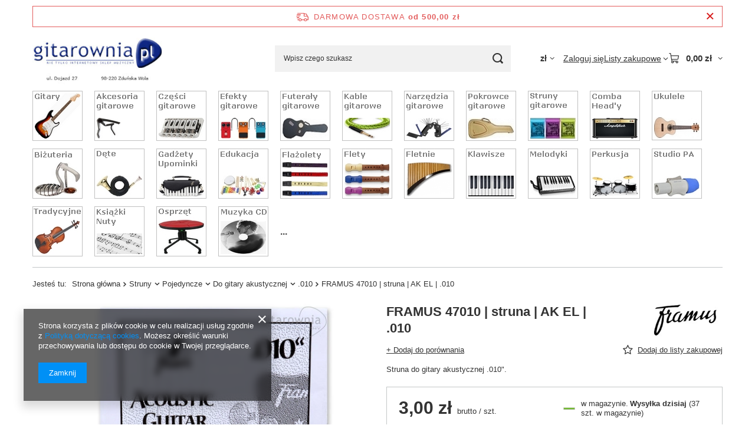

--- FILE ---
content_type: text/html; charset=utf-8
request_url: https://gitarownia.pl/product-pol-10421-FRAMUS-47010-struna-AK-EL-010.html
body_size: 44798
content:
<!DOCTYPE html>
<html lang="pl" class="--freeShipping --vat --gross " ><head><link rel="preload" as="image" fetchpriority="high" href="/hpeciai/54eac13ac3c5a77c928c9a746dc33ace/pol_pm_FRAMUS-47010-struna-AK-EL-010-10421_1.webp"><meta name="viewport" content="initial-scale = 1.0, maximum-scale = 5.0, width=device-width, viewport-fit=cover"><meta http-equiv="Content-Type" content="text/html; charset=utf-8"><meta http-equiv="X-UA-Compatible" content="IE=edge"><title>FRAMUS 47010 47 010 pojedyncza struna do gitary akustycznej</title><meta name="keywords" content='FRAMUS 47010 47 010 pojedyncza struna do gitary akustycznej gitara akustyczna grubość .011" stal bez owijki fosfor brąz Niemcy'><meta name="description" content='Struna gitara akustyczna grubość .010" stal bez owijki fosfor brąz Niemcy'><link rel="icon" href="/gfx/pol/favicon.ico"><meta name="theme-color" content="#0090f6"><meta name="msapplication-navbutton-color" content="#0090f6"><meta name="apple-mobile-web-app-status-bar-style" content="#0090f6"><link rel="stylesheet" type="text/css" href="/gfx/pol/projector_style.css.gzip?r=1765442197"><style>
							#photos_slider[data-skeleton] .photos__link:before {
								padding-top: calc(min((390/585 * 100%), 390px));
							}
							@media (min-width: 979px) {.photos__slider[data-skeleton] .photos__figure:not(.--nav):first-child .photos__link {
								max-height: 390px;
							}}
						</style><script>var app_shop={urls:{prefix:'data="/gfx/'.replace('data="', '')+'pol/',graphql:'/graphql/v1/'},vars:{meta:{viewportContent:'initial-scale = 1.0, maximum-scale = 5.0, width=device-width, viewport-fit=cover'},priceType:'gross',priceTypeVat:true,productDeliveryTimeAndAvailabilityWithBasket:false,geoipCountryCode:'US',fairShopLogo: { enabled: false, image: '/gfx/standards/safe_light.svg'},currency:{id:'PLN',symbol:'zł',country:'pl',format:'###,##0.00',beforeValue:false,space:true,decimalSeparator:',',groupingSeparator:' '},language:{id:'pol',symbol:'pl',name:'Polski'},omnibus:{enabled:true,rebateCodeActivate:false,hidePercentageDiscounts:false,},},txt:{priceTypeText:' brutto',},fn:{},fnrun:{},files:[],graphql:{}};const getCookieByName=(name)=>{const value=`; ${document.cookie}`;const parts = value.split(`; ${name}=`);if(parts.length === 2) return parts.pop().split(';').shift();return false;};if(getCookieByName('freeeshipping_clicked')){document.documentElement.classList.remove('--freeShipping');}if(getCookieByName('rabateCode_clicked')){document.documentElement.classList.remove('--rabateCode');}function hideClosedBars(){const closedBarsArray=JSON.parse(localStorage.getItem('closedBars'))||[];if(closedBarsArray.length){const styleElement=document.createElement('style');styleElement.textContent=`${closedBarsArray.map((el)=>`#${el}`).join(',')}{display:none !important;}`;document.head.appendChild(styleElement);}}hideClosedBars();</script><meta name="robots" content="index,follow"><meta name="rating" content="general"><meta name="Author" content="gitarownia.pl na bazie IdoSell (www.idosell.com/shop).">
<!-- Begin LoginOptions html -->

<style>
#client_new_social .service_item[data-name="service_Apple"]:before, 
#cookie_login_social_more .service_item[data-name="service_Apple"]:before,
.oscop_contact .oscop_login__service[data-service="Apple"]:before {
    display: block;
    height: 2.6rem;
    content: url('/gfx/standards/apple.svg?r=1743165583');
}
.oscop_contact .oscop_login__service[data-service="Apple"]:before {
    height: auto;
    transform: scale(0.8);
}
#client_new_social .service_item[data-name="service_Apple"]:has(img.service_icon):before,
#cookie_login_social_more .service_item[data-name="service_Apple"]:has(img.service_icon):before,
.oscop_contact .oscop_login__service[data-service="Apple"]:has(img.service_icon):before {
    display: none;
}
</style>

<!-- End LoginOptions html -->

<!-- Open Graph -->
<meta property="og:type" content="website"><meta property="og:url" content="https://gitarownia.pl/product-pol-10421-FRAMUS-47010-struna-AK-EL-010.html
"><meta property="og:title" content="FRAMUS 47010 | struna | AK EL | .010"><meta property="og:description" content="Struna do gitary akustycznej .010"."><meta property="og:site_name" content="gitarownia.pl"><meta property="og:locale" content="pl_PL"><meta property="og:image" content="https://gitarownia.pl/hpeciai/dd4b595e85e350829efe6b6c8db2c18f/pol_pl_FRAMUS-47010-struna-AK-EL-010-10421_1.webp"><meta property="og:image:width" content="585"><meta property="og:image:height" content="390"><link rel="manifest" href="https://gitarownia.pl/data/include/pwa/1/manifest.json?t=3"><meta name="apple-mobile-web-app-capable" content="yes"><meta name="apple-mobile-web-app-status-bar-style" content="black"><meta name="apple-mobile-web-app-title" content="gitarownia.pl"><link rel="apple-touch-icon" href="/data/include/pwa/1/icon-128.png"><link rel="apple-touch-startup-image" href="/data/include/pwa/1/logo-512.png" /><meta name="msapplication-TileImage" content="/data/include/pwa/1/icon-144.png"><meta name="msapplication-TileColor" content="#2F3BA2"><meta name="msapplication-starturl" content="/"><script type="application/javascript">var _adblock = true;</script><script async src="/data/include/advertising.js"></script><script type="application/javascript">var statusPWA = {
                online: {
                    txt: "Połączono z internetem",
                    bg: "#5fa341"
                },
                offline: {
                    txt: "Brak połączenia z internetem",
                    bg: "#eb5467"
                }
            }</script><script async type="application/javascript" src="/ajax/js/pwa_online_bar.js?v=1&r=6"></script><script type="application/javascript" src="/ajax/js/webpush_subscription.js?v=1&r=4"></script><script type="application/javascript">WebPushHandler.publicKey = 'BJjt95OTPhVkAO8QMYFigvPwqVrAHM71M6Mp3uW2usvKUILpCH+H8Xqf3WFVcqw5wBZnvkLtn/0RSOBGZaChbac=';WebPushHandler.version = '1';WebPushHandler.setPermissionValue();</script><script >
window.dataLayer = window.dataLayer || [];
window.gtag = function gtag() {
dataLayer.push(arguments);
}
gtag('consent', 'default', {
'ad_storage': 'denied',
'analytics_storage': 'denied',
'ad_personalization': 'denied',
'ad_user_data': 'denied',
'wait_for_update': 500
});

gtag('set', 'ads_data_redaction', true);
</script><script  class='google_consent_mode_update'>
gtag('consent', 'update', {
'ad_storage': 'granted',
'analytics_storage': 'granted',
'ad_personalization': 'granted',
'ad_user_data': 'granted'
});
</script>
<!-- End Open Graph -->

<link rel="canonical" href="https://gitarownia.pl/product-pol-10421-FRAMUS-47010-struna-AK-EL-010.html" />

                <!-- Global site tag (gtag.js) -->
                <script  async src="https://www.googletagmanager.com/gtag/js?id=AW-17695161971"></script>
                <script >
                    window.dataLayer = window.dataLayer || [];
                    window.gtag = function gtag(){dataLayer.push(arguments);}
                    gtag('js', new Date());
                    
                    gtag('config', 'AW-17695161971', {"allow_enhanced_conversions":true});
gtag('config', 'G-LHFGY91PWV');

                </script>
                            <!-- Google Tag Manager -->
                    <script >(function(w,d,s,l,i){w[l]=w[l]||[];w[l].push({'gtm.start':
                    new Date().getTime(),event:'gtm.js'});var f=d.getElementsByTagName(s)[0],
                    j=d.createElement(s),dl=l!='dataLayer'?'&l='+l:'';j.async=true;j.src=
                    'https://www.googletagmanager.com/gtm.js?id='+i+dl;f.parentNode.insertBefore(j,f);
                    })(window,document,'script','dataLayer','GTM-PZCPJDV');</script>
            <!-- End Google Tag Manager -->                <script>
                if (window.ApplePaySession && window.ApplePaySession.canMakePayments()) {
                    var applePayAvailabilityExpires = new Date();
                    applePayAvailabilityExpires.setTime(applePayAvailabilityExpires.getTime() + 2592000000); //30 days
                    document.cookie = 'applePayAvailability=yes; expires=' + applePayAvailabilityExpires.toUTCString() + '; path=/;secure;'
                    var scriptAppleJs = document.createElement('script');
                    scriptAppleJs.src = "/ajax/js/apple.js?v=3";
                    if (document.readyState === "interactive" || document.readyState === "complete") {
                          document.body.append(scriptAppleJs);
                    } else {
                        document.addEventListener("DOMContentLoaded", () => {
                            document.body.append(scriptAppleJs);
                        });  
                    }
                } else {
                    document.cookie = 'applePayAvailability=no; path=/;secure;'
                }
                </script>
                                <script>
                var listenerFn = function(event) {
                    if (event.origin !== "https://payment.idosell.com")
                        return;
                    
                    var isString = (typeof event.data === 'string' || event.data instanceof String);
                    if (!isString) return;
                    try {
                        var eventData = JSON.parse(event.data);
                    } catch (e) {
                        return;
                    }
                    if (!eventData) { return; }                                            
                    if (eventData.isError) { return; }
                    if (eventData.action != 'isReadyToPay') {return; }
                    
                    if (eventData.result.result && eventData.result.paymentMethodPresent) {
                        var googlePayAvailabilityExpires = new Date();
                        googlePayAvailabilityExpires.setTime(googlePayAvailabilityExpires.getTime() + 2592000000); //30 days
                        document.cookie = 'googlePayAvailability=yes; expires=' + googlePayAvailabilityExpires.toUTCString() + '; path=/;secure;'
                    } else {
                        document.cookie = 'googlePayAvailability=no; path=/;secure;'
                    }                                            
                }     
                if (!window.isAdded)
                {                                        
                    if (window.oldListener != null) {
                         window.removeEventListener('message', window.oldListener);
                    }                        
                    window.addEventListener('message', listenerFn);
                    window.oldListener = listenerFn;                                      
                       
                    const iframe = document.createElement('iframe');
                    iframe.src = "https://payment.idosell.com/assets/html/checkGooglePayAvailability.html?origin=https%3A%2F%2Fgitarownia.pl";
                    iframe.style.display = 'none';                                            

                    if (document.readyState === "interactive" || document.readyState === "complete") {
                          if (!window.isAdded) {
                              window.isAdded = true;
                              document.body.append(iframe);
                          }
                    } else {
                        document.addEventListener("DOMContentLoaded", () => {
                            if (!window.isAdded) {
                              window.isAdded = true;
                              document.body.append(iframe);
                          }
                        });  
                    }  
                }
                </script>
                <script>let paypalDate = new Date();
                    paypalDate.setTime(paypalDate.getTime() + 86400000);
                    document.cookie = 'payPalAvailability_PLN=-1; expires=' + paypalDate.getTime() + '; path=/; secure';
                </script><script src="/data/gzipFile/expressCheckout.js.gz"></script></head><body><div id="container" class="projector_page container max-width-1200"><header class=" commercial_banner"><script class="ajaxLoad">app_shop.vars.vat_registered="true";app_shop.vars.currency_format="###,##0.00";app_shop.vars.currency_before_value=false;app_shop.vars.currency_space=true;app_shop.vars.symbol="zł";app_shop.vars.id="PLN";app_shop.vars.baseurl="http://gitarownia.pl/";app_shop.vars.sslurl="https://gitarownia.pl/";app_shop.vars.curr_url="%2Fproduct-pol-10421-FRAMUS-47010-struna-AK-EL-010.html";var currency_decimal_separator=',';var currency_grouping_separator=' ';app_shop.vars.blacklist_extension=["exe","com","swf","js","php"];app_shop.vars.blacklist_mime=["application/javascript","application/octet-stream","message/http","text/javascript","application/x-deb","application/x-javascript","application/x-shockwave-flash","application/x-msdownload"];app_shop.urls.contact="/contact-pol.html";</script><div id="viewType" style="display:none"></div><div id="menu_skip" class="menu_skip"><a href="#layout" class="btn --outline --medium menu_skip__link --layout">Przejdź do zawartości strony</a><a href="#menu_categories" class="btn --outline --medium menu_skip__link --menu">Przejdź do kategorii</a></div><div id="freeShipping" class="freeShipping"><span class="freeShipping__info">Darmowa dostawa</span><strong class="freeShipping__val">
				od 
				500,00 zł</strong><a href="" class="freeShipping__close" aria-label="Zamknij pasek informacyjny"></a></div><div id="logo" class="d-flex align-items-center"><a href="http://www.gitarownia.pl" target="_self" aria-label="Logo sklepu"><img src="/data/gfx/mask/pol/logo_1_big.jpg" alt="gitarownia.pl" width="293" height="125"></a></div><form action="https://gitarownia.pl/search.php" method="get" id="menu_search" class="menu_search"><a href="#showSearchForm" class="menu_search__mobile" aria-label="Szukaj"></a><div class="menu_search__block"><div class="menu_search__item --input"><input class="menu_search__input" type="text" name="text" autocomplete="off" placeholder="Wpisz czego szukasz" aria-label="Wpisz czego szukasz"><button class="menu_search__submit" type="submit" aria-label="Szukaj"></button></div><div class="menu_search__item --results search_result"></div></div></form><div id="menu_top" class="menu_top"><div id="menu_settings" class="align-items-center justify-content-center justify-content-lg-end"><div class="open_trigger hover__wrapper --hover_touch" tabindex="0" aria-label="Kliknij, aby zmienić walutę, kraj dostawy"><span class="d-none d-md-inline-block flag_txt">zł</span><i class="icon-angle-down d-none d-md-inline-block"></i><form class="hover__element --right" action="https://gitarownia.pl/settings.php" method="post"><ul><li><div class="form-group"><span for="menu_settings_curr">Waluta</span><div class="select-after"><select class="form-control" name="curr" id="menu_settings_curr" aria-label="Waluta"><option value="PLN" selected>zł</option><option value="EUR">€ (1 zł = 0.2365€)
																</option></select></div></div><div class="form-group"><span for="menu_settings_country">Dostawa do</span><div class="select-after"><select class="form-control" name="country" id="menu_settings_country" aria-label="Dostawa do"><option value="1143020015">Australia</option><option value="1143020016">Austria</option><option value="1143020042">Dania</option><option value="1143020057">Francja</option><option value="1143020076">Holandia</option><option value="1143020116">Litwa</option><option value="1143020118">Łotwa</option><option value="1143020143">Niemcy</option><option value="1143020149">Norwegia</option><option selected value="1143020003">Polska</option><option value="1143020186">Stany Zjednoczone</option><option value="1143020193">Szwecja</option><option value="1143020210">Ukraina</option><option value="1143020220">Włochy</option></select></div></div></li><li class="buttons"><button class="btn --solid --large" type="submit">
									Zastosuj zmiany
								</button></li></ul></form></div></div><div class="account_links"><a class="account_links__item" href="https://gitarownia.pl/login.php"><span class="account_links__text --logged-out">Zaloguj się</span></a></div><div class="shopping_list_top hover__wrapper" data-empty="true"><a href="https://gitarownia.pl/pl/shoppinglist/" class="wishlist_link slt_link --empty" aria-label="Listy zakupowe"><span class="slt_link__text">Listy zakupowe</span></a><div class="slt_lists hover__element"><ul class="slt_lists__nav"><li class="slt_lists__nav_item" data-list_skeleton="true" data-list_id="true" data-shared="true"><a href="#" class="slt_lists__nav_link" data-list_href="true"><span class="slt_lists__nav_name" data-list_name="true"></span><span class="slt_lists__count" data-list_count="true">0</span></a></li><li class="slt_lists__nav_item --empty"><a class="slt_lists__nav_link --empty" href="https://gitarownia.pl/pl/shoppinglist/"><span class="slt_lists__nav_name" data-list_name="true">Lista zakupowa</span><span class="slt_lists__count" data-list_count="true">0</span></a></li></ul></div></div><div id="menu_basket" class="top_basket hover__wrapper --skeleton --mobile_hide"><a class="top_basket__sub" title="Przejdź do koszyka" href="/basketedit.php" aria-label="Wartość koszyka: 0,00 zł"><span class="badge badge-info"></span><strong class="top_basket__price">0,00 zł</strong></a><div class="top_basket__express_checkout_container"><express-checkout type="basket"></express-checkout></div><script>
        app_shop.vars.cache_html = true;
      </script><div class="top_basket__details hover__element --skeleton"><div class="top_basket__skeleton --name"></div><div class="top_basket__skeleton --product"></div><div class="top_basket__skeleton --product"></div><div class="top_basket__skeleton --product --last"></div><div class="top_basket__skeleton --sep"></div><div class="top_basket__skeleton --summary"></div></div></div><template id="top_basket_product"><div class="top_basket__product"><a class="top_basket__img" title=""><picture><source type="image/webp" srcset=""></source><img src="" alt=""></picture></a><a class="top_basket__link" title=""></a><div class="top_basket__prices"><span class="top_basket__price"></span><span class="top_basket__unit"></span><span class="top_basket__vat"></span></div></div></template><template id="top_basket_summary"><div class="top_basket__summary_shipping_free"><span class="top_basket__summary_label --freeshipping_limit">Do darmowej dostawy brakuje <span class="top_basket__summary_value"></span></span><span class="progress_bar"><span class="progress_bar__value"></span></span></div><div class="top_basket__summary_item --worth"><span class="top_basket__summary_label">Wartość zamówienia:</span><b class="top_basket__summary_value"></b></div><div class="top_basket__summary_item --shipping"><span class="top_basket__summary_label">Koszt przesyłki:</span><b class="top_basket__summary_value"></b></div><div class="top_basket__buttons"><a class="btn --solid --large" data-ec-class="btn --outline --large" title="Przejdź do koszyka" href="/basketedit.php">
        Przejdź do koszyka
      </a><div id="top_basket__express_checkout_placeholder"></div></div></template><template id="top_basket_details"><div class="top_basket__details hover__element"><div class="top_basket__details_sub"><div class="headline"><span class="headline__name">Twój koszyk (<span class="top_basket__count"></span>)</span></div><div class="top_basket__products"></div><div class="top_basket__summary"></div></div></div></template></div><nav id="menu_categories" class="wide" aria-label="Kategorie główne"><button type="button" class="navbar-toggler" aria-label="Menu"><i class="icon-reorder"></i></button><div class="navbar-collapse" id="menu_navbar"><ul class="navbar-nav mx-md-n2"><li class="nav-item"><span class="nav-link-wrapper"><a  href="/pol_m_Gitary-1872.html" target="_self" title="Gitary" class="nav-link --l1 nav-gfx" ><picture class="nav-picture --main --lvl1"><source media="(min-width: 979px)" type="image/jpeg" srcset="/data/gfx/pol/navigation/1_1_id_1872.jpg"></source><source media="(min-width: 757px)" type="image/jpeg" srcset="/data/gfx/pol/navigation/1_1_it_1872.jpg"></source><img alt="Gitary" title="Gitary" src="/data/gfx/pol/navigation/1_1_im_1872.jpg" loading="lazy"></picture><span class="gfx_lvl_1 d-none">Gitary</span></a><button class="nav-link-expand" type="button" aria-label="Gitary, Menu"></button></span><ul class="navbar-subnav"><li class="nav-header"><a href="#backLink" class="nav-header__backLink" aria-label="Wróć"><i class="icon-angle-left"></i></a><a  href="/pol_m_Gitary-1872.html" target="_self" title="Gitary" class="nav-link --l1 nav-gfx" ><picture class="nav-picture --main --lvl1"><source media="(min-width: 979px)" type="image/jpeg" srcset="/data/gfx/pol/navigation/1_1_id_1872.jpg"></source><source media="(min-width: 757px)" type="image/jpeg" srcset="/data/gfx/pol/navigation/1_1_it_1872.jpg"></source><img alt="Gitary" title="Gitary" src="/data/gfx/pol/navigation/1_1_im_1872.jpg" loading="lazy"></picture><span class="gfx_lvl_1 d-none">Gitary</span></a></li><li class="nav-item empty"><a  href="/pol_m_Gitary_Gitary-Akustyczne-326.html" target="_self" title="Gitary Akustyczne" class="nav-link --l2" >Gitary Akustyczne</a></li><li class="nav-item empty"><a  href="/pol_m_Gitary_Gitary-Elektroakustyczne-982.html" target="_self" title="Gitary Elektroakustyczne" class="nav-link --l2" >Gitary Elektroakustyczne</a></li><li class="nav-item empty"><a  href="/pol_m_Gitary_Gitary-Basowe-1317.html" target="_self" title="Gitary Basowe" class="nav-link --l2" >Gitary Basowe</a></li><li class="nav-item empty"><a  href="/pol_m_Gitary_Gitary-Elektryczne-328.html" target="_self" title="Gitary Elektryczne" class="nav-link --l2" >Gitary Elektryczne</a></li><li class="nav-item"><a  href="/pol_m_Gitary_Gitary-Klasyczne-1090.html" target="_self" title="Gitary Klasyczne" class="nav-link --l2" >Gitary Klasyczne</a><ul class="navbar-subsubnav"><li class="nav-header"><a href="#backLink" class="nav-header__backLink" aria-label="Wróć"><i class="icon-angle-left"></i></a><a  href="/pol_m_Gitary_Gitary-Klasyczne-1090.html" target="_self" title="Gitary Klasyczne" class="nav-link --l2" >Gitary Klasyczne</a></li><li class="nav-item"><a  href="/pol_m_Gitary_Gitary-Klasyczne_4-4-wzrost-150-cm-5822.html" target="_self" title="4/4 [wzrost &amp;gt; 150 cm]" class="nav-link --l3" >4/4 [wzrost &gt; 150 cm]</a></li><li class="nav-item"><a  href="/pol_m_Gitary_Gitary-Klasyczne_3-4-wzrost-130-150-cm-5820.html" target="_self" title="3/4 [wzrost 130-150 cm]" class="nav-link --l3" >3/4 [wzrost 130-150 cm]</a></li><li class="nav-item"><a  href="/pol_m_Gitary_Gitary-Klasyczne_1-2-wzrost-120-140-cm-5821.html" target="_self" title="1/2 [wzrost 120-140 cm]" class="nav-link --l3" >1/2 [wzrost 120-140 cm]</a></li><li class="nav-item"><a  href="/pol_m_Gitary_Gitary-Klasyczne_1-4-wzrost-110-130-cm-5823.html" target="_self" title="1/4 [wzrost 110-130 cm]" class="nav-link --l3" >1/4 [wzrost 110-130 cm]</a></li></ul></li><li class="nav-item empty"><a  href="/pol_m_Gitary_Zestawy-gitarowe-4626.html" target="_self" title="Zestawy gitarowe" class="nav-link --l2" >Zestawy gitarowe</a></li></ul></li><li class="nav-item"><span class="nav-link-wrapper"><a  href="/pol_m_akcesoria-gitarowe-101.html" target="_self" title="Akcesoria" class="nav-link --l1 nav-gfx" ><picture class="nav-picture --main --lvl1"><source media="(min-width: 979px)" type="image/jpeg" srcset="/data/gfx/pol/navigation/1_1_id_101.jpg"></source><source media="(min-width: 757px)" type="image/jpeg" srcset="/data/gfx/pol/navigation/1_1_it_101.jpg"></source><img alt="Akcesoria" title="Akcesoria" src="/data/gfx/pol/navigation/1_1_im_101.jpg" loading="lazy"></picture><span class="gfx_lvl_1 d-none">Akcesoria</span></a><button class="nav-link-expand" type="button" aria-label="Akcesoria, Menu"></button></span><ul class="navbar-subnav"><li class="nav-header"><a href="#backLink" class="nav-header__backLink" aria-label="Wróć"><i class="icon-angle-left"></i></a><a  href="/pol_m_akcesoria-gitarowe-101.html" target="_self" title="Akcesoria" class="nav-link --l1 nav-gfx" ><picture class="nav-picture --main --lvl1"><source media="(min-width: 979px)" type="image/jpeg" srcset="/data/gfx/pol/navigation/1_1_id_101.jpg"></source><source media="(min-width: 757px)" type="image/jpeg" srcset="/data/gfx/pol/navigation/1_1_it_101.jpg"></source><img alt="Akcesoria" title="Akcesoria" src="/data/gfx/pol/navigation/1_1_im_101.jpg" loading="lazy"></picture><span class="gfx_lvl_1 d-none">Akcesoria</span></a></li><li class="nav-item"><a  href="/Kapodastry-163.html" target="_self" title="Kapodastery" class="nav-link --l2" >Kapodastery</a><ul class="navbar-subsubnav"><li class="nav-header"><a href="#backLink" class="nav-header__backLink" aria-label="Wróć"><i class="icon-angle-left"></i></a><a  href="/Kapodastry-163.html" target="_self" title="Kapodastery" class="nav-link --l2" >Kapodastery</a></li><li class="nav-item"><a  href="/pol_m_Akcesoria_Kapodastery_Do-gitary-akustycznej-5442.html" target="_self" title="Do gitary akustycznej" class="nav-link --l3" >Do gitary akustycznej</a></li><li class="nav-item"><a  href="/pol_m_Akcesoria_Kapodastery_Do-gitary-elektrycznej-5443.html" target="_self" title="Do gitary elektrycznej" class="nav-link --l3" >Do gitary elektrycznej</a></li><li class="nav-item"><a  href="/pol_m_Akcesoria_Kapodastery_Do-gitary-klasycznej-5444.html" target="_self" title="Do gitary klasycznej" class="nav-link --l3" >Do gitary klasycznej</a></li><li class="nav-item"><a  href="/pol_m_Akcesoria_Kapodastery_Do-gitary-12-strunowej-6045.html" target="_self" title="Do gitary 12-strunowej" class="nav-link --l3" >Do gitary 12-strunowej</a></li><li class="nav-item --all"><a class="nav-link --l3" href="/Kapodastry-163.html">+ Pokaż wszystkie</a></li></ul></li><li class="nav-item"><a  href="/Korbki-do-gitary-167.html" target="_self" title="Korbki" class="nav-link --l2" >Korbki</a><ul class="navbar-subsubnav"><li class="nav-header"><a href="#backLink" class="nav-header__backLink" aria-label="Wróć"><i class="icon-angle-left"></i></a><a  href="/Korbki-do-gitary-167.html" target="_self" title="Korbki" class="nav-link --l2" >Korbki</a></li><li class="nav-item"><a  href="/pol_m_Akcesoria_Korbki_Do-gitar-basowych-6168.html" target="_self" title="Do gitar basowych" class="nav-link --l3" >Do gitar basowych</a></li><li class="nav-item"><a  href="/pol_m_Akcesoria_Korbki_Z-pin-pullerem-6166.html" target="_self" title="Z pin pullerem" class="nav-link --l3" >Z pin pullerem</a></li><li class="nav-item"><a  href="/pol_m_Akcesoria_Korbki_Z-ucinaczkami-6167.html" target="_self" title="Z ucinaczkami" class="nav-link --l3" >Z ucinaczkami</a></li></ul></li><li class="nav-item"><a  href="/Kostki-pazurki-4741.html" target="_self" title="Kostki, pazurki" class="nav-link --l2" >Kostki, pazurki</a><ul class="navbar-subsubnav more"><li class="nav-header"><a href="#backLink" class="nav-header__backLink" aria-label="Wróć"><i class="icon-angle-left"></i></a><a  href="/Kostki-pazurki-4741.html" target="_self" title="Kostki, pazurki" class="nav-link --l2" >Kostki, pazurki</a></li><li class="nav-item"><a  href="/pol_m_Akcesoria_Kostki-pazurki_B23-5844.html" target="_self" title="B23" class="nav-link --l3" >B23</a></li><li class="nav-item"><a  href="/pol_m_Akcesoria_Kostki-pazurki_Celluloid-358.html" target="_self" title="Celluloid" class="nav-link --l3" >Celluloid</a></li><li class="nav-item"><a  href="/pol_m_Akcesoria_Kostki-pazurki_Cortex-5849.html" target="_self" title="Cortex" class="nav-link --l3" >Cortex</a></li><li class="nav-item"><a  href="/pol_m_Akcesoria_Kostki-pazurki_Delrin-360.html" target="_self" title="Delrin" class="nav-link --l3" >Delrin</a></li><li class="nav-item"><a  href="/pol_m_Akcesoria_Kostki-pazurki_Duralin-5851.html" target="_self" title="Duralin" class="nav-link --l3" >Duralin</a></li><li class="nav-item"><a  href="/pol_m_Akcesoria_Kostki-pazurki_Filc-5843.html" target="_self" title="Filc" class="nav-link --l3" >Filc</a></li><li class="nav-item"><a  href="/pol_m_Akcesoria_Kostki-pazurki_Horn-rog-5847.html" target="_self" title="Horn (róg)" class="nav-link --l3" >Horn (róg)</a></li><li class="nav-item"><a  href="/pol_m_Akcesoria_Kostki-pazurki_Lexan-5845.html" target="_self" title="Lexan" class="nav-link --l3" >Lexan</a></li><li class="nav-item"><a  href="/pol_m_Akcesoria_Kostki-pazurki_Metal-4787.html" target="_self" title="Metal" class="nav-link --l3" >Metal</a></li><li class="nav-item"><a  href="/pol_m_Akcesoria_Kostki-pazurki_Nylon-359.html" target="_self" title="Nylon" class="nav-link --l3" >Nylon</a></li><li class="nav-item"><a  href="/pol_m_Akcesoria_Kostki-pazurki_Poliacetal-5483.html" target="_self" title="Poliacetal" class="nav-link --l3" >Poliacetal</a></li><li class="nav-item"><a  href="/pol_m_Akcesoria_Kostki-pazurki_Poliweglan-2476.html" target="_self" title="Poliwęglan" class="nav-link --l3" >Poliwęglan</a></li><li class="nav-item"><a  href="/pol_m_Akcesoria_Kostki-pazurki_Tediorex-5140.html" target="_self" title="Tediorex" class="nav-link --l3" >Tediorex</a></li><li class="nav-item"><a  href="/pol_m_Akcesoria_Kostki-pazurki_Tortex-361.html" target="_self" title="Tortex" class="nav-link --l3" >Tortex</a></li><li class="nav-item"><a  href="/pol_m_Akcesoria_Kostki-pazurki_TUSQ-4162.html" target="_self" title="TUSQ" class="nav-link --l3" >TUSQ</a></li><li class="nav-item"><a  href="/pol_m_Akcesoria_Kostki-pazurki_Ultem-6322.html" target="_self" title="Ultem" class="nav-link --l3" >Ultem</a></li><li class="nav-item"><a  href="/pol_m_Akcesoria_Kostki-pazurki_Ultex-365.html" target="_self" title="Ultex" class="nav-link --l3" >Ultex</a></li><li class="nav-item"><a  href="/pol_m_Akcesoria_Kostki-pazurki_V-Resin-5846.html" target="_self" title="V-Resin" class="nav-link --l3" >V-Resin</a></li><li class="nav-item"><a  href="/pol_m_Akcesoria_Kostki-pazurki_Pozostale-364.html" target="_self" title="Pozostałe" class="nav-link --l3" >Pozostałe</a></li><li class="nav-item"><a  href="/pol_m_Akcesoria_Kostki-pazurki_Pazurki-gitarowe-178.html" target="_self" title="Pazurki gitarowe" class="nav-link --l3" >Pazurki gitarowe</a></li><li class="nav-item"><a  href="/pol_m_Akcesoria_Kostki-pazurki_Portfele-5842.html" target="_self" title="Portfele" class="nav-link --l3" >Portfele</a></li><li class="nav-item"><a  href="/pol_m_Akcesoria_Kostki-pazurki_Zestawy-kostek-5841.html" target="_self" title="Zestawy kostek" class="nav-link --l3" >Zestawy kostek</a></li><li class="nav-item"><a  href="/pol_m_Akcesoria_Kostki-pazurki_Sygnowane-6075.html" target="_self" title="Sygnowane" class="nav-link --l3" >Sygnowane</a></li><li class="nav-item"><a  href="/pol_m_Akcesoria_Kostki-pazurki_PVC-6200.html" target="_self" title="PVC" class="nav-link --l3" >PVC</a></li><li class="nav-item --extend"><a href="" class="nav-link --l3" txt_alt="- Zwiń">+ Rozwiń</a></li></ul></li><li class="nav-item"><a  href="/pol_m_Akcesoria_Ochrona-sluchu-4726.html" target="_self" title="Ochrona słuchu" class="nav-link --l2" >Ochrona słuchu</a><ul class="navbar-subsubnav"><li class="nav-header"><a href="#backLink" class="nav-header__backLink" aria-label="Wróć"><i class="icon-angle-left"></i></a><a  href="/pol_m_Akcesoria_Ochrona-sluchu-4726.html" target="_self" title="Ochrona słuchu" class="nav-link --l2" >Ochrona słuchu</a></li><li class="nav-item"><a  href="/pol_m_Akcesoria_Ochrona-sluchu_Sluchawki-4727.html" target="_self" title="Słuchawki" class="nav-link --l3" >Słuchawki</a></li><li class="nav-item"><a  href="/pol_m_Akcesoria_Ochrona-sluchu_Stopery-zatyczki-4728.html" target="_self" title="Stopery, zatyczki" class="nav-link --l3" >Stopery, zatyczki</a></li></ul></li><li class="nav-item"><a  href="/pol_m_Akcesoria_Pasy-blokady-149.html" target="_self" title="Pasy, blokady" class="nav-link --l2" >Pasy, blokady</a><ul class="navbar-subsubnav"><li class="nav-header"><a href="#backLink" class="nav-header__backLink" aria-label="Wróć"><i class="icon-angle-left"></i></a><a  href="/pol_m_Akcesoria_Pasy-blokady-149.html" target="_self" title="Pasy, blokady" class="nav-link --l2" >Pasy, blokady</a></li><li class="nav-item"><a  href="/pol_m_Akcesoria_Pasy-blokady_Standardowe-335.html" target="_self" title="Standardowe" class="nav-link --l3" >Standardowe</a></li><li class="nav-item"><a  href="/pol_m_Akcesoria_Pasy-blokady_Materialowe-5831.html" target="_self" title="Materiałowe" class="nav-link --l3" >Materiałowe</a></li><li class="nav-item"><a  href="/pol_m_Akcesoria_Pasy-blokady_Skorzane-5832.html" target="_self" title="Skórzane" class="nav-link --l3" >Skórzane</a></li><li class="nav-item"><a  href="/pol_m_Akcesoria_Pasy-blokady_Do-gitar-akustycznych-5446.html" target="_self" title="Do gitar akustycznych" class="nav-link --l3" >Do gitar akustycznych</a></li><li class="nav-item"><a  href="/pol_m_Akcesoria_Pasy-blokady_Do-gitary-elektrycznych-5447.html" target="_self" title="Do gitary elektrycznych" class="nav-link --l3" >Do gitary elektrycznych</a></li><li class="nav-item"><a  href="/pol_m_Akcesoria_Pasy-blokady_Do-gitar-klasycznych-334.html" target="_self" title="Do gitar klasycznych" class="nav-link --l3" >Do gitar klasycznych</a></li><li class="nav-item"><a  href="/pol_m_Akcesoria_Pasy-blokady_Szerokosc-5448.html" target="_self" title="Szerokość" class="nav-link --l3" >Szerokość</a></li><li class="nav-item"><a  href="/pol_m_Akcesoria_Pasy-blokady_Zaczepy-blokowane-straplock-4150.html" target="_self" title="Zaczepy blokowane, straplock" class="nav-link --l3" >Zaczepy blokowane, straplock</a></li></ul></li><li class="nav-item empty"><a  href="/pol_m_Akcesoria_Pedalboardy-159.html" target="_self" title="Pedalboardy" class="nav-link --l2" >Pedalboardy</a></li><li class="nav-item empty"><a  href="/pol_m_Akcesoria_Pick-Holdery-161.html" target="_self" title="Pick Holdery" class="nav-link --l2" >Pick Holdery</a></li><li class="nav-item empty"><a  href="/pol_m_Akcesoria_Pin-Puller-170.html" target="_self" title="Pin Puller" class="nav-link --l2" >Pin Puller</a></li><li class="nav-item"><a  href="/pol_m_Akcesoria_Podgitarniki-i-podnozki-4127.html" target="_self" title="Podgitarniki i podnóżki" class="nav-link --l2" >Podgitarniki i podnóżki</a><ul class="navbar-subsubnav"><li class="nav-header"><a href="#backLink" class="nav-header__backLink" aria-label="Wróć"><i class="icon-angle-left"></i></a><a  href="/pol_m_Akcesoria_Podgitarniki-i-podnozki-4127.html" target="_self" title="Podgitarniki i podnóżki" class="nav-link --l2" >Podgitarniki i podnóżki</a></li><li class="nav-item"><a  href="/pol_m_Akcesoria_Podgitarniki-i-podnozki_Podgitarniki-164.html" target="_self" title="Podgitarniki" class="nav-link --l3" >Podgitarniki</a></li><li class="nav-item"><a  href="/pol_m_Akcesoria_Podgitarniki-i-podnozki_Podnozki-165.html" target="_self" title="Podnóżki" class="nav-link --l3" >Podnóżki</a></li></ul></li><li class="nav-item empty"><a  href="/pol_m_Akcesoria_Pozostale-akcesoria-175.html" target="_self" title="Pozostałe akcesoria" class="nav-link --l2" >Pozostałe akcesoria</a></li><li class="nav-item"><a  href="/pol_m_Akcesoria_Przelaczniki-footswitche-155.html" target="_self" title="Przełączniki (footswitche)" class="nav-link --l2" >Przełączniki (footswitche)</a><ul class="navbar-subsubnav"><li class="nav-header"><a href="#backLink" class="nav-header__backLink" aria-label="Wróć"><i class="icon-angle-left"></i></a><a  href="/pol_m_Akcesoria_Przelaczniki-footswitche-155.html" target="_self" title="Przełączniki (footswitche)" class="nav-link --l2" >Przełączniki (footswitche)</a></li><li class="nav-item"><a  href="/pol_m_Akcesoria_Przelaczniki-footswitche-_Dwuprzyciskowe-354.html" target="_self" title="Dwuprzyciskowe" class="nav-link --l3" >Dwuprzyciskowe</a></li><li class="nav-item"><a  href="/pol_m_Akcesoria_Przelaczniki-footswitche-_Trojprzyciskowe-5695.html" target="_self" title="Trójprzyciskowe " class="nav-link --l3" >Trójprzyciskowe </a></li><li class="nav-item"><a  href="/pol_m_Akcesoria_Przelaczniki-footswitche-_Czteroprzyciskowe-5550.html" target="_self" title="Czteroprzyciskowe" class="nav-link --l3" >Czteroprzyciskowe</a></li><li class="nav-item"><a  href="/pol_m_Akcesoria_Przelaczniki-footswitche-_Osmioprzyciskowe-5994.html" target="_self" title="Ośmioprzyciskowe" class="nav-link --l3" >Ośmioprzyciskowe</a></li></ul></li><li class="nav-item"><a  href="/pol_m_Akcesoria_Slide-162.html" target="_self" title="Slide" class="nav-link --l2" >Slide</a><ul class="navbar-subsubnav"><li class="nav-header"><a href="#backLink" class="nav-header__backLink" aria-label="Wróć"><i class="icon-angle-left"></i></a><a  href="/pol_m_Akcesoria_Slide-162.html" target="_self" title="Slide" class="nav-link --l2" >Slide</a></li><li class="nav-item"><a  href="/pol_m_Akcesoria_Slide_Metalowe-370.html" target="_self" title="Metalowe" class="nav-link --l3" >Metalowe</a></li><li class="nav-item"><a  href="/pol_m_Akcesoria_Slide_Szklane-369.html" target="_self" title="Szklane" class="nav-link --l3" >Szklane</a></li></ul></li><li class="nav-item"><a  href="/pol_m_Akcesoria_Statywy-157.html" target="_self" title="Statywy" class="nav-link --l2" >Statywy</a><ul class="navbar-subsubnav"><li class="nav-header"><a href="#backLink" class="nav-header__backLink" aria-label="Wróć"><i class="icon-angle-left"></i></a><a  href="/pol_m_Akcesoria_Statywy-157.html" target="_self" title="Statywy" class="nav-link --l2" >Statywy</a></li><li class="nav-item"><a  href="/pol_m_Akcesoria_Statywy_Do-gitar-akustycznych-2444.html" target="_self" title="Do gitar akustycznych" class="nav-link --l3" >Do gitar akustycznych</a></li><li class="nav-item"><a  href="/pol_m_Akcesoria_Statywy_Do-gitar-basowych-2446.html" target="_self" title="Do gitar basowych" class="nav-link --l3" >Do gitar basowych</a></li><li class="nav-item"><a  href="/pol_m_Akcesoria_Statywy_Do-gitar-elektrycznych-2443.html" target="_self" title="Do gitar elektrycznych" class="nav-link --l3" >Do gitar elektrycznych</a></li><li class="nav-item"><a  href="/pol_m_Akcesoria_Statywy_Do-gitar-klasycznych-2447.html" target="_self" title="Do gitar klasycznych" class="nav-link --l3" >Do gitar klasycznych</a></li><li class="nav-item"><a  href="/pol_m_Akcesoria_Statywy_Multi-726.html" target="_self" title="Multi" class="nav-link --l3" >Multi</a></li><li class="nav-item"><a  href="/pol_m_Akcesoria_Statywy_Podwojne-725.html" target="_self" title="Podwójne" class="nav-link --l3" >Podwójne</a></li><li class="nav-item"><a  href="/pol_m_Akcesoria_Statywy_Uniwersalne-2445.html" target="_self" title="Uniwersalne" class="nav-link --l3" >Uniwersalne</a></li><li class="nav-item"><a  href="/pol_m_Akcesoria_Statywy_Pokrowce-5977.html" target="_self" title="Pokrowce" class="nav-link --l3" >Pokrowce</a></li></ul></li><li class="nav-item"><a  href="/pol_m_Akcesoria_Srodki-pielegnacyjne-166.html" target="_self" title="Środki pielęgnacyjne" class="nav-link --l2" >Środki pielęgnacyjne</a><ul class="navbar-subsubnav"><li class="nav-header"><a href="#backLink" class="nav-header__backLink" aria-label="Wróć"><i class="icon-angle-left"></i></a><a  href="/pol_m_Akcesoria_Srodki-pielegnacyjne-166.html" target="_self" title="Środki pielęgnacyjne" class="nav-link --l2" >Środki pielęgnacyjne</a></li><li class="nav-item"><a  href="/pol_m_Akcesoria_Srodki-pielegnacyjne_Hardware-metalowy-osprzet-5564.html" target="_self" title="Hardware (metalowy osprzęt)" class="nav-link --l3" >Hardware (metalowy osprzęt)</a></li><li class="nav-item"><a  href="/pol_m_Akcesoria_Srodki-pielegnacyjne_Nawilzacze-4606.html" target="_self" title="Nawilżacze" class="nav-link --l3" >Nawilżacze</a></li><li class="nav-item"><a  href="/pol_m_Akcesoria_Srodki-pielegnacyjne_Podstrunnice-5565.html" target="_self" title="Podstrunnice" class="nav-link --l3" >Podstrunnice</a></li><li class="nav-item"><a  href="/pol_m_Akcesoria_Srodki-pielegnacyjne_Powierzchnie-lakierowane-377.html" target="_self" title="Powierzchnie lakierowane" class="nav-link --l3" >Powierzchnie lakierowane</a></li><li class="nav-item"><a  href="/pol_m_Akcesoria_Srodki-pielegnacyjne_Powierzchnie-nielakierowane-2473.html" target="_self" title="Powierzchnie nielakierowane" class="nav-link --l3" >Powierzchnie nielakierowane</a></li><li class="nav-item"><a  href="/pol_m_Akcesoria_Srodki-pielegnacyjne_Struny-375.html" target="_self" title="Struny" class="nav-link --l3" >Struny</a></li><li class="nav-item"><a  href="/pol_m_Akcesoria_Srodki-pielegnacyjne_Sciereczki-376.html" target="_self" title="Ściereczki" class="nav-link --l3" >Ściereczki</a></li><li class="nav-item"><a  href="/pol_m_Akcesoria_Srodki-pielegnacyjne_Zestawy-preparatow-4742.html" target="_self" title="Zestawy preparatów" class="nav-link --l3" >Zestawy preparatów</a></li></ul></li><li class="nav-item"><a  href="/pol_m_Akcesoria_Tunery-metronomy-kamertony-4123.html" target="_self" title="Tunery, metronomy, kamertony" class="nav-link --l2" >Tunery, metronomy, kamertony</a><ul class="navbar-subsubnav"><li class="nav-header"><a href="#backLink" class="nav-header__backLink" aria-label="Wróć"><i class="icon-angle-left"></i></a><a  href="/pol_m_Akcesoria_Tunery-metronomy-kamertony-4123.html" target="_self" title="Tunery, metronomy, kamertony" class="nav-link --l2" >Tunery, metronomy, kamertony</a></li><li class="nav-item"><a  href="/pol_m_Akcesoria_Tunery-metronomy-kamertony_Kamertony-168.html" target="_self" title="Kamertony" class="nav-link --l3" >Kamertony</a></li><li class="nav-item"><a  href="/pol_m_Akcesoria_Tunery-metronomy-kamertony_Metronomy-4124.html" target="_self" title="Metronomy" class="nav-link --l3" >Metronomy</a></li><li class="nav-item"><a  href="/pol_m_Akcesoria_Tunery-metronomy-kamertony_Tunery-4118.html" target="_self" title="Tunery" class="nav-link --l3" >Tunery</a></li></ul></li><li class="nav-item empty"><a  href="/pol_m_Akcesoria_Wieszaki-158.html" target="_self" title="Wieszaki" class="nav-link --l2" >Wieszaki</a></li></ul></li><li class="nav-item"><span class="nav-link-wrapper"><a  href="/pol_m_czesci-gitarowe-5591.html" target="_self" title="Części gitarowe" class="nav-link --l1 nav-gfx" ><picture class="nav-picture --main --lvl1"><source media="(min-width: 979px)" type="image/jpeg" srcset="/data/gfx/pol/navigation/1_1_id_5591.jpg"></source><source media="(min-width: 757px)" type="image/jpeg" srcset="/data/gfx/pol/navigation/1_1_it_5591.jpg"></source><img alt="Części gitarowe" title="Części gitarowe" src="/data/gfx/pol/navigation/1_1_im_5591.jpg" loading="lazy"></picture><span class="gfx_lvl_1 d-none">Części gitarowe</span></a><button class="nav-link-expand" type="button" aria-label="Części gitarowe, Menu"></button></span><ul class="navbar-subnav"><li class="nav-header"><a href="#backLink" class="nav-header__backLink" aria-label="Wróć"><i class="icon-angle-left"></i></a><a  href="/pol_m_czesci-gitarowe-5591.html" target="_self" title="Części gitarowe" class="nav-link --l1 nav-gfx" ><picture class="nav-picture --main --lvl1"><source media="(min-width: 979px)" type="image/jpeg" srcset="/data/gfx/pol/navigation/1_1_id_5591.jpg"></source><source media="(min-width: 757px)" type="image/jpeg" srcset="/data/gfx/pol/navigation/1_1_it_5591.jpg"></source><img alt="Części gitarowe" title="Części gitarowe" src="/data/gfx/pol/navigation/1_1_im_5591.jpg" loading="lazy"></picture><span class="gfx_lvl_1 d-none">Części gitarowe</span></a></li><li class="nav-item"><a  href="/pol_m_Czesci-gitarowe_Blokady-strun-blokady-mostkow-dociski-strun-6349.html" target="_self" title="Blokady strun, blokady mostków, dociski strun" class="nav-link --l2" >Blokady strun, blokady mostków, dociski strun</a><ul class="navbar-subsubnav"><li class="nav-header"><a href="#backLink" class="nav-header__backLink" aria-label="Wróć"><i class="icon-angle-left"></i></a><a  href="/pol_m_Czesci-gitarowe_Blokady-strun-blokady-mostkow-dociski-strun-6349.html" target="_self" title="Blokady strun, blokady mostków, dociski strun" class="nav-link --l2" >Blokady strun, blokady mostków, dociski strun</a></li><li class="nav-item"><a  href="/pol_m_Czesci-gitarowe_Blokady-strun-blokady-mostkow-dociski-strun_Blokady-mostkow-5590.html" target="_self" title="Blokady mostków" class="nav-link --l3" >Blokady mostków</a></li><li class="nav-item"><a  href="/pol_m_Czesci-gitarowe_Blokady-strun-blokady-mostkow-dociski-strun_Blokady-strun-1896.html" target="_self" title="Blokady strun" class="nav-link --l3" >Blokady strun</a></li><li class="nav-item"><a  href="/pol_m_Czesci-gitarowe_Blokady-strun-blokady-mostkow-dociski-strun_Dociski-strun-773.html" target="_self" title="Dociski strun" class="nav-link --l3" >Dociski strun</a></li></ul></li><li class="nav-item"><a  href="/pol_m_Czesci-gitarowe_Elektronika-393.html" target="_self" title="Elektronika" class="nav-link --l2" >Elektronika</a><ul class="navbar-subsubnav"><li class="nav-header"><a href="#backLink" class="nav-header__backLink" aria-label="Wróć"><i class="icon-angle-left"></i></a><a  href="/pol_m_Czesci-gitarowe_Elektronika-393.html" target="_self" title="Elektronika" class="nav-link --l2" >Elektronika</a></li><li class="nav-item"><a  href="/pol_m_Czesci-gitarowe_Elektronika_Boxy-na-baterie-786.html" target="_self" title="Box'y na baterie" class="nav-link --l3" >Box'y na baterie</a></li><li class="nav-item"><a  href="/pol_m_Czesci-gitarowe_Elektronika_Ekranowanie-4596.html" target="_self" title="Ekranowanie" class="nav-link --l3" >Ekranowanie</a></li><li class="nav-item"><a  href="/pol_m_Czesci-gitarowe_Elektronika_Gniazda-783.html" target="_self" title="Gniazda" class="nav-link --l3" >Gniazda</a></li><li class="nav-item"><a  href="/pol_m_Czesci-gitarowe_Elektronika_Przetworniki-5561.html" target="_self" title="Przetworniki" class="nav-link --l3" >Przetworniki</a></li></ul></li><li class="nav-item"><a  href="/pol_m_Czesci-gitarowe_Galki-potencjometrow-789.html" target="_self" title="Gałki potencjometrów" class="nav-link --l2" >Gałki potencjometrów</a><ul class="navbar-subsubnav more"><li class="nav-header"><a href="#backLink" class="nav-header__backLink" aria-label="Wróć"><i class="icon-angle-left"></i></a><a  href="/pol_m_Czesci-gitarowe_Galki-potencjometrow-789.html" target="_self" title="Gałki potencjometrów" class="nav-link --l2" >Gałki potencjometrów</a></li><li class="nav-item"><a  href="/pol_m_Czesci-gitarowe_Galki-potencjometrow_Metalowe-Czarne-5670.html" target="_self" title="Metalowe Czarne" class="nav-link --l3" >Metalowe Czarne</a></li><li class="nav-item"><a  href="/pol_m_Czesci-gitarowe_Galki-potencjometrow_Metalowe-Srebrne-5669.html" target="_self" title="Metalowe Srebrne" class="nav-link --l3" >Metalowe Srebrne</a></li><li class="nav-item"><a  href="/pol_m_Czesci-gitarowe_Galki-potencjometrow_Metalowe-z-plaskorzezba-5666.html" target="_self" title="Metalowe z płaskorzeźbą" class="nav-link --l3" >Metalowe z płaskorzeźbą</a></li><li class="nav-item"><a  href="/pol_m_Czesci-gitarowe_Galki-potencjometrow_Podwojne-5656.html" target="_self" title="Podwójne" class="nav-link --l3" >Podwójne</a></li><li class="nav-item"><a  href="/pol_m_Czesci-gitarowe_Galki-potencjometrow_Skull-5653.html" target="_self" title="Skull" class="nav-link --l3" >Skull</a></li><li class="nav-item"><a  href="/pol_m_Czesci-gitarowe_Galki-potencjometrow_Typ-JB-5662.html" target="_self" title="Typ JB" class="nav-link --l3" >Typ JB</a></li><li class="nav-item"><a  href="/pol_m_Czesci-gitarowe_Galki-potencjometrow_Typ-LP-5658.html" target="_self" title="Typ LP" class="nav-link --l3" >Typ LP</a></li><li class="nav-item"><a  href="/pol_m_Czesci-gitarowe_Galki-potencjometrow_Typ-Marshall-5657.html" target="_self" title="Typ Marshall" class="nav-link --l3" >Typ Marshall</a></li><li class="nav-item"><a  href="/pol_m_Czesci-gitarowe_Galki-potencjometrow_Typ-PB-5665.html" target="_self" title="Typ PB" class="nav-link --l3" >Typ PB</a></li><li class="nav-item"><a  href="/pol_m_Czesci-gitarowe_Galki-potencjometrow_Typ-ST-Tone-5654.html" target="_self" title="Typ ST Tone" class="nav-link --l3" >Typ ST Tone</a></li><li class="nav-item"><a  href="/pol_m_Czesci-gitarowe_Galki-potencjometrow_Typ-ST-Volume-5655.html" target="_self" title="Typ ST Volume" class="nav-link --l3" >Typ ST Volume</a></li><li class="nav-item"><a  href="/pol_m_Czesci-gitarowe_Galki-potencjometrow_Zestawy-do-Stratocastera-5659.html" target="_self" title="Zestawy do Stratocastera" class="nav-link --l3" >Zestawy do Stratocastera</a></li><li class="nav-item"><a  href="/pol_m_Czesci-gitarowe_Galki-potencjometrow_Inne-5661.html" target="_self" title="Inne" class="nav-link --l3" >Inne</a></li><li class="nav-item --extend"><a href="" class="nav-link --l3" txt_alt="- Zwiń">+ Rozwiń</a></li></ul></li><li class="nav-item"><a  href="/pol_m_Czesci-gitarowe_Klucze-769.html" target="_self" title="Klucze" class="nav-link --l2" >Klucze</a><ul class="navbar-subsubnav"><li class="nav-header"><a href="#backLink" class="nav-header__backLink" aria-label="Wróć"><i class="icon-angle-left"></i></a><a  href="/pol_m_Czesci-gitarowe_Klucze-769.html" target="_self" title="Klucze" class="nav-link --l2" >Klucze</a></li><li class="nav-item"><a  href="/pol_m_Czesci-gitarowe_Klucze_Do-gitary-akustycznej-5641.html" target="_self" title="Do gitary akustycznej" class="nav-link --l3" >Do gitary akustycznej</a></li><li class="nav-item"><a  href="/pol_m_Czesci-gitarowe_Klucze_Do-gitary-basowej-5639.html" target="_self" title="Do gitary basowej" class="nav-link --l3" >Do gitary basowej</a></li><li class="nav-item"><a  href="/pol_m_Czesci-gitarowe_Klucze_Do-gitary-elektrycznej-5642.html" target="_self" title="Do gitary elektrycznej" class="nav-link --l3" >Do gitary elektrycznej</a></li><li class="nav-item"><a  href="/pol_m_Czesci-gitarowe_Klucze_Do-gitary-klasycznej-5640.html" target="_self" title="Do gitary klasycznej" class="nav-link --l3" >Do gitary klasycznej</a></li></ul></li><li class="nav-item"><a  href="/pol_m_Czesci-gitarowe_Maskownice-5592.html" target="_self" title="Maskownice" class="nav-link --l2" >Maskownice</a><ul class="navbar-subsubnav"><li class="nav-header"><a href="#backLink" class="nav-header__backLink" aria-label="Wróć"><i class="icon-angle-left"></i></a><a  href="/pol_m_Czesci-gitarowe_Maskownice-5592.html" target="_self" title="Maskownice" class="nav-link --l2" >Maskownice</a></li><li class="nav-item"><a  href="/pol_m_Czesci-gitarowe_Maskownice_Pickguard-lezki-788.html" target="_self" title="Pickguard [łezki]" class="nav-link --l3" >Pickguard [łezki]</a></li><li class="nav-item"><a  href="/pol_m_Czesci-gitarowe_Maskownice_Typ-JB-5598.html" target="_self" title="Typ JB" class="nav-link --l3" >Typ JB</a></li><li class="nav-item"><a  href="/pol_m_Czesci-gitarowe_Maskownice_Typ-PB-5599.html" target="_self" title="Typ PB" class="nav-link --l3" >Typ PB</a></li><li class="nav-item"><a  href="/pol_m_Czesci-gitarowe_Maskownice_Typ-LP-5596.html" target="_self" title="Typ LP" class="nav-link --l3" >Typ LP</a></li><li class="nav-item"><a  href="/pol_m_Czesci-gitarowe_Maskownice_Typ-ST-5600.html" target="_self" title="Typ ST" class="nav-link --l3" >Typ ST</a></li><li class="nav-item"><a  href="/pol_m_Czesci-gitarowe_Maskownice_Typ-T-5597.html" target="_self" title="Typ T" class="nav-link --l3" >Typ T</a></li><li class="nav-item"><a  href="/pol_m_Czesci-gitarowe_Maskownice_Wkrety-do-maskownic-5601.html" target="_self" title="Wkręty do maskownic" class="nav-link --l3" >Wkręty do maskownic</a></li></ul></li><li class="nav-item"><a  href="/pol_m_Czesci-gitarowe_Mostki-4724.html" target="_self" title="Mostki" class="nav-link --l2" >Mostki</a><ul class="navbar-subsubnav more"><li class="nav-header"><a href="#backLink" class="nav-header__backLink" aria-label="Wróć"><i class="icon-angle-left"></i></a><a  href="/pol_m_Czesci-gitarowe_Mostki-4724.html" target="_self" title="Mostki" class="nav-link --l2" >Mostki</a></li><li class="nav-item"><a  href="/pol_m_Czesci-gitarowe_Mostki_Mostki-tremolo-5614.html" target="_self" title="Mostki tremolo" class="nav-link --l3" >Mostki tremolo</a></li><li class="nav-item"><a  href="/pol_m_Czesci-gitarowe_Mostki_Mostki-stale-5615.html" target="_self" title="Mostki stałe" class="nav-link --l3" >Mostki stałe</a></li><li class="nav-item"><a  href="/pol_m_Czesci-gitarowe_Mostki_Do-gitary-basowej-5604.html" target="_self" title="Do gitary basowej" class="nav-link --l3" >Do gitary basowej</a></li><li class="nav-item"><a  href="/pol_m_Czesci-gitarowe_Mostki_Do-gitary-akustycznej-5602.html" target="_self" title="Do gitary akustycznej" class="nav-link --l3" >Do gitary akustycznej</a></li><li class="nav-item"><a  href="/pol_m_Czesci-gitarowe_Mostki_Czesci-do-mostkow-768.html" target="_self" title="Części do mostków" class="nav-link --l3" >Części do mostków</a></li><li class="nav-item"><a  href="/pol_m_Czesci-gitarowe_Mostki_Oslony-5611.html" target="_self" title="Osłony" class="nav-link --l3" >Osłony</a></li><li class="nav-item"><a  href="/pol_m_Czesci-gitarowe_Mostki_Podkladki-spacer-5673.html" target="_self" title="Podkładki [spacer]" class="nav-link --l3" >Podkładki [spacer]</a></li><li class="nav-item"><a  href="/pol_m_Czesci-gitarowe_Mostki_Ramiona-tremolo-770.html" target="_self" title="Ramiona tremolo" class="nav-link --l3" >Ramiona tremolo</a></li><li class="nav-item"><a  href="/pol_m_Czesci-gitarowe_Mostki_Siodelka-mostkow-5612.html" target="_self" title="Siodełka mostków" class="nav-link --l3" >Siodełka mostków</a></li><li class="nav-item"><a  href="/pol_m_Czesci-gitarowe_Mostki_Sprezyny-5675.html" target="_self" title="Sprężyny" class="nav-link --l3" >Sprężyny</a></li><li class="nav-item"><a  href="/pol_m_Czesci-gitarowe_Mostki_Strunociagi-5610.html" target="_self" title="Strunociągi" class="nav-link --l3" >Strunociągi</a></li><li class="nav-item"><a  href="/pol_m_Czesci-gitarowe_Mostki_Sruby-5677.html" target="_self" title="Śruby" class="nav-link --l3" >Śruby</a></li><li class="nav-item"><a  href="/pol_m_Czesci-gitarowe_Mostki_Trzpienie-mostkow-gniazda-strun-776.html" target="_self" title="Trzpienie mostków, gniazda strun" class="nav-link --l3" >Trzpienie mostków, gniazda strun</a></li><li class="nav-item --extend"><a href="" class="nav-link --l3" txt_alt="- Zwiń">+ Rozwiń</a></li></ul></li><li class="nav-item empty"><a  href="/pol_m_Czesci-gitarowe_Plytki-montazowe-oslonki-covery-ramki-787.html" target="_self" title="Płytki montażowe, osłonki, covery, ramki" class="nav-link --l2" >Płytki montażowe, osłonki, covery, ramki</a></li><li class="nav-item"><a  href="/pol_m_Czesci-gitarowe_Potencjometry-781.html" target="_self" title="Potencjometry" class="nav-link --l2" >Potencjometry</a><ul class="navbar-subsubnav"><li class="nav-header"><a href="#backLink" class="nav-header__backLink" aria-label="Wróć"><i class="icon-angle-left"></i></a><a  href="/pol_m_Czesci-gitarowe_Potencjometry-781.html" target="_self" title="Potencjometry" class="nav-link --l2" >Potencjometry</a></li><li class="nav-item"><a  href="/pol_m_Czesci-gitarowe_Potencjometry_A250K-logarytmiczne-Volume-5523.html" target="_self" title="A250K logarytmiczne (Volume)" class="nav-link --l3" >A250K logarytmiczne (Volume)</a></li><li class="nav-item"><a  href="/pol_m_Czesci-gitarowe_Potencjometry_B250K-liniowe-Tone-5524.html" target="_self" title="B250K liniowe (Tone)" class="nav-link --l3" >B250K liniowe (Tone)</a></li><li class="nav-item"><a  href="/pol_m_Czesci-gitarowe_Potencjometry_A500K-logarytmiczne-Volume-5525.html" target="_self" title="A500K logarytmiczne (Volume)" class="nav-link --l3" >A500K logarytmiczne (Volume)</a></li><li class="nav-item"><a  href="/pol_m_Czesci-gitarowe_Potencjometry_B500K-liniowe-Tone-5526.html" target="_self" title="B500K liniowe (Tone)" class="nav-link --l3" >B500K liniowe (Tone)</a></li><li class="nav-item"><a  href="/pol_m_Czesci-gitarowe_Potencjometry_A1000k-logarytmiczne-Volume-6323.html" target="_self" title="A1000k logarytmiczne (Volume)" class="nav-link --l3" >A1000k logarytmiczne (Volume)</a></li><li class="nav-item"><a  href="/pol_m_Czesci-gitarowe_Potencjometry_Podwojne-5528.html" target="_self" title="Podwójne" class="nav-link --l3" >Podwójne</a></li><li class="nav-item"><a  href="/pol_m_Czesci-gitarowe_Potencjometry_Push-Pull-5527.html" target="_self" title="Push Pull" class="nav-link --l3" >Push Pull</a></li><li class="nav-item"><a  href="/pol_m_Czesci-gitarowe_Potencjometry_Wah-Wah-5529.html" target="_self" title="Wah Wah" class="nav-link --l3" >Wah Wah</a></li><li class="nav-item"><a  href="/pol_m_Czesci-gitarowe_Potencjometry_Nakretki-5621.html" target="_self" title="Nakrętki" class="nav-link --l3" >Nakrętki</a></li><li class="nav-item"><a  href="/pol_m_Czesci-gitarowe_Potencjometry_A25K-logarytmiczny-Volume-6341.html" target="_self" title="A25K logarytmiczny (Volume)" class="nav-link --l3" >A25K logarytmiczny (Volume)</a></li></ul></li><li class="nav-item empty"><a  href="/pol_m_Czesci-gitarowe_Podkladki-777.html" target="_self" title="Podkładki" class="nav-link --l2" >Podkładki</a></li><li class="nav-item empty"><a  href="/pol_m_Czesci-gitarowe_Podporki-na-kciuk-4389.html" target="_self" title="Podpórki na kciuk" class="nav-link --l2" >Podpórki na kciuk</a></li><li class="nav-item empty"><a  href="/pol_m_Czesci-gitarowe_Prety-4541.html" target="_self" title="Pręty" class="nav-link --l2" >Pręty</a></li><li class="nav-item empty"><a  href="/pol_m_Czesci-gitarowe_Progi-4619.html" target="_self" title="Progi" class="nav-link --l2" >Progi</a></li><li class="nav-item"><a  href="/pol_m_Czesci-gitarowe_Przelaczniki-782.html" target="_self" title="Przełączniki" class="nav-link --l2" >Przełączniki</a><ul class="navbar-subsubnav"><li class="nav-header"><a href="#backLink" class="nav-header__backLink" aria-label="Wróć"><i class="icon-angle-left"></i></a><a  href="/pol_m_Czesci-gitarowe_Przelaczniki-782.html" target="_self" title="Przełączniki" class="nav-link --l2" >Przełączniki</a></li><li class="nav-item"><a  href="/pol_m_Czesci-gitarowe_Przelaczniki_3-pozycyjne-5627.html" target="_self" title="3 pozycyjne" class="nav-link --l3" >3 pozycyjne</a></li><li class="nav-item"><a  href="/pol_m_Czesci-gitarowe_Przelaczniki_5-pozycyjne-5628.html" target="_self" title="5 pozycyjne" class="nav-link --l3" >5 pozycyjne</a></li><li class="nav-item"><a  href="/pol_m_Czesci-gitarowe_Przelaczniki_Glowki-przelacznikow-791.html" target="_self" title="Główki przełączników" class="nav-link --l3" >Główki przełączników</a></li></ul></li><li class="nav-item"><a  href="/pol_m_Czesci-gitarowe_Siodelka-4723.html" target="_self" title="Siodełka" class="nav-link --l2" >Siodełka</a><ul class="navbar-subsubnav"><li class="nav-header"><a href="#backLink" class="nav-header__backLink" aria-label="Wróć"><i class="icon-angle-left"></i></a><a  href="/pol_m_Czesci-gitarowe_Siodelka-4723.html" target="_self" title="Siodełka" class="nav-link --l2" >Siodełka</a></li><li class="nav-item"><a  href="/pol_m_Czesci-gitarowe_Siodelka_Siodelka-gryfu-nut-775.html" target="_self" title="Siodełka gryfu (nut)" class="nav-link --l3" >Siodełka gryfu (nut)</a></li><li class="nav-item"><a  href="/pol_m_Czesci-gitarowe_Siodelka_Siodelka-mostka-saddle-774.html" target="_self" title="Siodełka mostka (saddle)" class="nav-link --l3" >Siodełka mostka (saddle)</a></li></ul></li><li class="nav-item"><a  href="/pol_m_Czesci-gitarowe_Wkrety-sruby-4391.html" target="_self" title="Wkręty, śruby" class="nav-link --l2 nav-gfx" ><picture class="nav-picture --main --lvl2"><source media="(min-width: 979px)" type="image/jpeg" srcset="/data/gfx/pol/navigation/1_1_id_4391.jpg"></source><source media="(min-width: 757px)" type="image/jpeg" srcset=""></source><img alt="Wkręty, śruby" title="Wkręty, śruby" src="" loading="lazy"></picture><span class="gfx_lvl_2 d-none">Wkręty, śruby</span></a><ul class="navbar-subsubnav"><li class="nav-header"><a href="#backLink" class="nav-header__backLink" aria-label="Wróć"><i class="icon-angle-left"></i></a><a  href="/pol_m_Czesci-gitarowe_Wkrety-sruby-4391.html" target="_self" title="Wkręty, śruby" class="nav-link --l2 nav-gfx" ><picture class="nav-picture --main --lvl2"><source media="(min-width: 979px)" type="image/jpeg" srcset="/data/gfx/pol/navigation/1_1_id_4391.jpg"></source><source media="(min-width: 757px)" type="image/jpeg" srcset=""></source><img alt="Wkręty, śruby" title="Wkręty, śruby" src="" loading="lazy"></picture><span class="gfx_lvl_2 d-none">Wkręty, śruby</span></a></li><li class="nav-item"><a  href="/pol_m_Czesci-gitarowe_Wkrety-sruby_Nakretki-6294.html" target="_self" title="Nakrętki" class="nav-link --l3" >Nakrętki</a></li><li class="nav-item"><a  href="/pol_m_Czesci-gitarowe_Wkrety-sruby_Sruby-6295.html" target="_self" title="Śruby" class="nav-link --l3" >Śruby</a></li><li class="nav-item"><a  href="/pol_m_Czesci-gitarowe_Wkrety-sruby_Wkrety-6296.html" target="_self" title="Wkręty" class="nav-link --l3" >Wkręty</a></li></ul></li><li class="nav-item"><a  href="/pol_m_Czesci-gitarowe_Zaczepy-pasa-4722.html" target="_self" title="Zaczepy pasa" class="nav-link --l2" >Zaczepy pasa</a><ul class="navbar-subsubnav"><li class="nav-header"><a href="#backLink" class="nav-header__backLink" aria-label="Wróć"><i class="icon-angle-left"></i></a><a  href="/pol_m_Czesci-gitarowe_Zaczepy-pasa-4722.html" target="_self" title="Zaczepy pasa" class="nav-link --l2" >Zaczepy pasa</a></li><li class="nav-item"><a  href="/pol_m_Czesci-gitarowe_Zaczepy-pasa_Zaczepy-Standard-771.html" target="_self" title="Zaczepy Standard" class="nav-link --l3" >Zaczepy Standard</a></li><li class="nav-item"><a  href="/pol_m_Czesci-gitarowe_Zaczepy-pasa_Zaczepy-Straplock-772.html" target="_self" title="Zaczepy Straplock" class="nav-link --l3" >Zaczepy Straplock</a></li></ul></li></ul></li><li class="nav-item"><span class="nav-link-wrapper"><a  href="/pol_m_Efekty-gitarowe-4694.html" target="_self" title="Efekty" class="nav-link --l1 nav-gfx" ><picture class="nav-picture --main --lvl1"><source media="(min-width: 979px)" type="image/jpeg" srcset="/data/gfx/pol/navigation/1_1_id_4694.jpg"></source><source media="(min-width: 757px)" type="image/jpeg" srcset="/data/gfx/pol/navigation/1_1_it_4694.jpg"></source><img alt="Efekty" title="Efekty" src="/data/gfx/pol/navigation/1_1_im_4694.jpg" loading="lazy"></picture><span class="gfx_lvl_1 d-none">Efekty</span></a><button class="nav-link-expand" type="button" aria-label="Efekty, Menu"></button></span><ul class="navbar-subnav"><li class="nav-header"><a href="#backLink" class="nav-header__backLink" aria-label="Wróć"><i class="icon-angle-left"></i></a><a  href="/pol_m_Efekty-gitarowe-4694.html" target="_self" title="Efekty" class="nav-link --l1 nav-gfx" ><picture class="nav-picture --main --lvl1"><source media="(min-width: 979px)" type="image/jpeg" srcset="/data/gfx/pol/navigation/1_1_id_4694.jpg"></source><source media="(min-width: 757px)" type="image/jpeg" srcset="/data/gfx/pol/navigation/1_1_it_4694.jpg"></source><img alt="Efekty" title="Efekty" src="/data/gfx/pol/navigation/1_1_im_4694.jpg" loading="lazy"></picture><span class="gfx_lvl_1 d-none">Efekty</span></a></li><li class="nav-item"><a  href="/pol_m_Efekty_Akcesoria-do-efektow-2454.html" target="_self" title="Akcesoria do efektów" class="nav-link --l2" >Akcesoria do efektów</a><ul class="navbar-subsubnav"><li class="nav-header"><a href="#backLink" class="nav-header__backLink" aria-label="Wróć"><i class="icon-angle-left"></i></a><a  href="/pol_m_Efekty_Akcesoria-do-efektow-2454.html" target="_self" title="Akcesoria do efektów" class="nav-link --l2" >Akcesoria do efektów</a></li><li class="nav-item"><a  href="/pol_m_Efekty_Akcesoria-do-efektow_Galki-5993.html" target="_self" title="Gałki" class="nav-link --l3" >Gałki</a></li><li class="nav-item"><a  href="/pol_m_Efekty_Akcesoria-do-efektow_Gumki-5991.html" target="_self" title="Gumki" class="nav-link --l3" >Gumki</a></li><li class="nav-item"><a  href="/pol_m_Efekty_Akcesoria-do-efektow_Nozki-do-efektow-5989.html" target="_self" title="Nóżki do efektów" class="nav-link --l3" >Nóżki do efektów</a></li><li class="nav-item"><a  href="/pol_m_Efekty_Akcesoria-do-efektow_Przelaczniki-5990.html" target="_self" title="Przełączniki" class="nav-link --l3" >Przełączniki</a></li><li class="nav-item"><a  href="/pol_m_Efekty_Akcesoria-do-efektow_Rozdzielacze-zasilania-5987.html" target="_self" title="Rozdzielacze zasilania" class="nav-link --l3" >Rozdzielacze zasilania</a></li><li class="nav-item"><a  href="/pol_m_Efekty_Akcesoria-do-efektow_Zasilacze-5988.html" target="_self" title="Zasilacze" class="nav-link --l3" >Zasilacze</a></li></ul></li><li class="nav-item"><a  href="/pol_m_Efekty_Efekty-351.html" target="_self" title="Efekty" class="nav-link --l2" >Efekty</a><ul class="navbar-subsubnav more"><li class="nav-header"><a href="#backLink" class="nav-header__backLink" aria-label="Wróć"><i class="icon-angle-left"></i></a><a  href="/pol_m_Efekty_Efekty-351.html" target="_self" title="Efekty" class="nav-link --l2" >Efekty</a></li><li class="nav-item"><a  href="/pol_m_Efekty_Efekty_Boost-6339.html" target="_self" title="Boost" class="nav-link --l3" >Boost</a></li><li class="nav-item"><a  href="/pol_m_Efekty_Efekty_Compressor-5983.html" target="_self" title="Compressor" class="nav-link --l3" >Compressor</a></li><li class="nav-item"><a  href="/pol_m_Efekty_Efekty_Delay-710.html" target="_self" title="Delay" class="nav-link --l3" >Delay</a></li><li class="nav-item"><a  href="/pol_m_Efekty_Efekty_Distortion-6319.html" target="_self" title="Distortion" class="nav-link --l3" >Distortion</a></li><li class="nav-item"><a  href="/pol_m_Efekty_Efekty_Drive-5979.html" target="_self" title="Drive" class="nav-link --l3" >Drive</a></li><li class="nav-item"><a  href="/pol_m_Efekty_Efekty_Envelope-Filter-2990.html" target="_self" title="Envelope Filter" class="nav-link --l3" >Envelope Filter</a></li><li class="nav-item"><a  href="/pol_m_Efekty_Efekty_Flanger-6320.html" target="_self" title="Flanger" class="nav-link --l3" >Flanger</a></li><li class="nav-item"><a  href="/pol_m_Efekty_Efekty_Fuzz-6317.html" target="_self" title="Fuzz" class="nav-link --l3" >Fuzz</a></li><li class="nav-item"><a  href="/pol_m_Efekty_Efekty_Looper-4708.html" target="_self" title="Looper" class="nav-link --l3" >Looper</a></li><li class="nav-item"><a  href="/pol_m_Efekty_Efekty_Metal-6318.html" target="_self" title="Metal" class="nav-link --l3" >Metal</a></li><li class="nav-item"><a  href="/pol_m_Efekty_Efekty_Modulation-5984.html" target="_self" title="Modulation" class="nav-link --l3" >Modulation</a></li><li class="nav-item"><a  href="/pol_m_Efekty_Efekty_Octaver-5985.html" target="_self" title="Octaver" class="nav-link --l3" >Octaver</a></li><li class="nav-item"><a  href="/pol_m_Efekty_Efekty_Overdrive-6338.html" target="_self" title="Overdrive" class="nav-link --l3" >Overdrive</a></li><li class="nav-item"><a  href="/pol_m_Efekty_Efekty_PreAmp-3216.html" target="_self" title="PreAmp" class="nav-link --l3" >PreAmp</a></li><li class="nav-item"><a  href="/pol_m_Efekty_Efekty_Phase-6340.html" target="_self" title="Phase" class="nav-link --l3" >Phase</a></li><li class="nav-item"><a  href="/pol_m_Efekty_Efekty_Simulation-5981.html" target="_self" title="Simulation" class="nav-link --l3" >Simulation</a></li><li class="nav-item"><a  href="/pol_m_Efekty_Efekty_Switch-5982.html" target="_self" title="Switch" class="nav-link --l3" >Switch</a></li><li class="nav-item"><a  href="/pol_m_Efekty_Efekty_Synthesizer-2593.html" target="_self" title="Synthesizer" class="nav-link --l3" >Synthesizer</a></li><li class="nav-item"><a  href="/pol_m_Efekty_Efekty_Wah-714.html" target="_self" title="Wah" class="nav-link --l3" >Wah</a></li><li class="nav-item"><a  href="/pol_m_Efekty_Efekty_Sustainer-6383.html" target="_self" title="Sustainer" class="nav-link --l3" >Sustainer</a></li><li class="nav-item --extend"><a href="" class="nav-link --l3" txt_alt="- Zwiń">+ Rozwiń</a></li></ul></li><li class="nav-item empty"><a  href="/pol_m_Efekty_Multiefekty-340.html" target="_self" title="Multiefekty" class="nav-link --l2" >Multiefekty</a></li><li class="nav-item empty"><a  href="/pol_m_Efekty_Pedalboardy-4796.html" target="_self" title="Pedalboardy" class="nav-link --l2" >Pedalboardy</a></li></ul></li><li class="nav-item"><span class="nav-link-wrapper"><a  href="/pol_m_Futeraly-gitarowe-150.html" target="_self" title="Futerały" class="nav-link --l1 nav-gfx" ><picture class="nav-picture --main --lvl1"><source media="(min-width: 979px)" type="image/jpeg" srcset="/data/gfx/pol/navigation/1_1_id_150.jpg"></source><source media="(min-width: 757px)" type="image/jpeg" srcset="/data/gfx/pol/navigation/1_1_it_150.jpg"></source><img alt="Futerały" title="Futerały" src="/data/gfx/pol/navigation/1_1_im_150.jpg" loading="lazy"></picture><span class="gfx_lvl_1 d-none">Futerały</span></a><button class="nav-link-expand" type="button" aria-label="Futerały, Menu"></button></span><ul class="navbar-subnav"><li class="nav-header"><a href="#backLink" class="nav-header__backLink" aria-label="Wróć"><i class="icon-angle-left"></i></a><a  href="/pol_m_Futeraly-gitarowe-150.html" target="_self" title="Futerały" class="nav-link --l1 nav-gfx" ><picture class="nav-picture --main --lvl1"><source media="(min-width: 979px)" type="image/jpeg" srcset="/data/gfx/pol/navigation/1_1_id_150.jpg"></source><source media="(min-width: 757px)" type="image/jpeg" srcset="/data/gfx/pol/navigation/1_1_it_150.jpg"></source><img alt="Futerały" title="Futerały" src="/data/gfx/pol/navigation/1_1_im_150.jpg" loading="lazy"></picture><span class="gfx_lvl_1 d-none">Futerały</span></a></li><li class="nav-item"><a  href="/pol_m_Futeraly-do-gitary-akustycznej-336.html" target="_self" title="Gitara akustyczna" class="nav-link --l2" >Gitara akustyczna</a><ul class="navbar-subsubnav"><li class="nav-header"><a href="#backLink" class="nav-header__backLink" aria-label="Wróć"><i class="icon-angle-left"></i></a><a  href="/pol_m_Futeraly-do-gitary-akustycznej-336.html" target="_self" title="Gitara akustyczna" class="nav-link --l2" >Gitara akustyczna</a></li><li class="nav-item"><a  href="/pol_m_Futeraly_Gitara-akustyczna_Dreadnought-Western-646.html" target="_self" title="Dreadnought | Western" class="nav-link --l3" >Dreadnought | Western</a></li><li class="nav-item"><a  href="/pol_m_Futeraly_Gitara-akustyczna_Jumbo-645.html" target="_self" title="Jumbo" class="nav-link --l3" >Jumbo</a></li></ul></li><li class="nav-item empty"><a  href="/pol_m_Futeraly-do-gitary-basowej-338.html" target="_self" title="Gitara basowa" class="nav-link --l2" >Gitara basowa</a></li><li class="nav-item empty"><a  href="/pol_m_Futeraly-do-gitary-basowej-akustycznej-4515.html" target="_self" title="Gitara basowa akustyczna" class="nav-link --l2" >Gitara basowa akustyczna</a></li><li class="nav-item empty"><a  href="/pol_m_Futeraly-do-Gitary-elektrycznej-337.html" target="_self" title="Gitara elektryczna" class="nav-link --l2" >Gitara elektryczna</a></li><li class="nav-item empty"><a  href="/pol_m_Futeraly-do-gitary-klasycznej-339.html" target="_self" title="Gitara klasyczna" class="nav-link --l2" >Gitara klasyczna</a></li></ul></li><li class="nav-item"><span class="nav-link-wrapper"><a  href="/pol_m_Kable-gitarowe-2995.html" target="_self" title="Kable" class="nav-link --l1 nav-gfx" ><picture class="nav-picture --main --lvl1"><source media="(min-width: 979px)" type="image/jpeg" srcset="/data/gfx/pol/navigation/1_1_id_2995.jpg"></source><source media="(min-width: 757px)" type="image/jpeg" srcset="/data/gfx/pol/navigation/1_1_it_2995.jpg"></source><img alt="Kable" title="Kable" src="/data/gfx/pol/navigation/1_1_im_2995.jpg" loading="lazy"></picture><span class="gfx_lvl_1 d-none">Kable</span></a><button class="nav-link-expand" type="button" aria-label="Kable, Menu"></button></span><ul class="navbar-subnav"><li class="nav-header"><a href="#backLink" class="nav-header__backLink" aria-label="Wróć"><i class="icon-angle-left"></i></a><a  href="/pol_m_Kable-gitarowe-2995.html" target="_self" title="Kable" class="nav-link --l1 nav-gfx" ><picture class="nav-picture --main --lvl1"><source media="(min-width: 979px)" type="image/jpeg" srcset="/data/gfx/pol/navigation/1_1_id_2995.jpg"></source><source media="(min-width: 757px)" type="image/jpeg" srcset="/data/gfx/pol/navigation/1_1_it_2995.jpg"></source><img alt="Kable" title="Kable" src="/data/gfx/pol/navigation/1_1_im_2995.jpg" loading="lazy"></picture><span class="gfx_lvl_1 d-none">Kable</span></a></li><li class="nav-item"><a  href="/pol_m_Kable_Wtyki-katowe-4757.html" target="_self" title="Wtyki kątowe" class="nav-link --l2" >Wtyki kątowe</a><ul class="navbar-subsubnav"><li class="nav-header"><a href="#backLink" class="nav-header__backLink" aria-label="Wróć"><i class="icon-angle-left"></i></a><a  href="/pol_m_Kable_Wtyki-katowe-4757.html" target="_self" title="Wtyki kątowe" class="nav-link --l2" >Wtyki kątowe</a></li><li class="nav-item"><a  href="/pol_m_Kable_Wtyki-katowe_-05-m-6021.html" target="_self" title=".05 m" class="nav-link --l3" >.05 m</a></li><li class="nav-item"><a  href="/pol_m_Kable_Wtyki-katowe_0-1-m-5540.html" target="_self" title="0.1 m" class="nav-link --l3" >0.1 m</a></li><li class="nav-item"><a  href="/pol_m_Kable_Wtyki-katowe_0-15-m-5548.html" target="_self" title="0.15 m" class="nav-link --l3" >0.15 m</a></li><li class="nav-item"><a  href="/pol_m_Kable_Wtyki-katowe_0-2-m-5541.html" target="_self" title="0.2 m" class="nav-link --l3" >0.2 m</a></li><li class="nav-item"><a  href="/pol_m_Kable_Wtyki-katowe_0-3-m-5542.html" target="_self" title="0.3 m" class="nav-link --l3" >0.3 m</a></li><li class="nav-item"><a  href="/pol_m_Kable_Wtyki-katowe_0-6-m-5544.html" target="_self" title="0.6 m" class="nav-link --l3" >0.6 m</a></li><li class="nav-item"><a  href="/pol_m_Kable_Wtyki-katowe_1-m-5545.html" target="_self" title="1 m" class="nav-link --l3" >1 m</a></li><li class="nav-item"><a  href="/pol_m_Kable_Wtyki-katowe_2-m-5546.html" target="_self" title="2 m" class="nav-link --l3" >2 m</a></li><li class="nav-item"><a  href="/pol_m_Kable_Wtyki-katowe_3-m-5547.html" target="_self" title="3 m" class="nav-link --l3" >3 m</a></li></ul></li><li class="nav-item"><a  href="/pol_m_Kable_Wtyki-proste-4784.html" target="_self" title="Wtyki proste" class="nav-link --l2" >Wtyki proste</a><ul class="navbar-subsubnav more"><li class="nav-header"><a href="#backLink" class="nav-header__backLink" aria-label="Wróć"><i class="icon-angle-left"></i></a><a  href="/pol_m_Kable_Wtyki-proste-4784.html" target="_self" title="Wtyki proste" class="nav-link --l2" >Wtyki proste</a></li><li class="nav-item"><a  href="/pol_m_Kable_Wtyki-proste_0-1-m-6083.html" target="_self" title="0.1 m" class="nav-link --l3" >0.1 m</a></li><li class="nav-item"><a  href="/pol_m_Kable_Wtyki-proste_0-3-m-5246.html" target="_self" title="0.3 m" class="nav-link --l3" >0.3 m</a></li><li class="nav-item"><a  href="/pol_m_Kable_Wtyki-proste_1-m-5242.html" target="_self" title="1 m" class="nav-link --l3" >1 m</a></li><li class="nav-item"><a  href="/pol_m_Kable_Wtyki-proste_1-5-m-5243.html" target="_self" title="1.5 m" class="nav-link --l3" >1.5 m</a></li><li class="nav-item"><a  href="/pol_m_Kable_Wtyki-proste_2-m-5241.html" target="_self" title="2 m" class="nav-link --l3" >2 m</a></li><li class="nav-item"><a  href="/pol_m_Kable_Wtyki-proste_3-m-5237.html" target="_self" title="3 m" class="nav-link --l3" >3 m</a></li><li class="nav-item"><a  href="/pol_m_Kable_Wtyki-proste_4-m-6327.html" target="_self" title="4 m" class="nav-link --l3" >4 m</a></li><li class="nav-item"><a  href="/pol_m_Kable_Wtyki-proste_4-5-m-5240.html" target="_self" title="4.5 m" class="nav-link --l3" >4.5 m</a></li><li class="nav-item"><a  href="/pol_m_Kable_Wtyki-proste_5-m-5238.html" target="_self" title="5 m" class="nav-link --l3" >5 m</a></li><li class="nav-item"><a  href="/pol_m_Kable_Wtyki-proste_5-5-m-5245.html" target="_self" title="5.5 m" class="nav-link --l3" >5.5 m</a></li><li class="nav-item"><a  href="/pol_m_Kable_Wtyki-proste_6-m-5239.html" target="_self" title="6 m" class="nav-link --l3" >6 m</a></li><li class="nav-item"><a  href="/pol_m_Kable_Wtyki-proste_7-5-m-5248.html" target="_self" title="7.5 m" class="nav-link --l3" >7.5 m</a></li><li class="nav-item"><a  href="/pol_m_Kable_Wtyki-proste_9-m-5247.html" target="_self" title="9 m" class="nav-link --l3" >9 m</a></li><li class="nav-item --extend"><a href="" class="nav-link --l3" txt_alt="- Zwiń">+ Rozwiń</a></li></ul></li><li class="nav-item"><a  href="/pol_m_Kable_Wtyki-prosty-i-katowy-4758.html" target="_self" title="Wtyki prosty i kątowy" class="nav-link --l2" >Wtyki prosty i kątowy</a><ul class="navbar-subsubnav"><li class="nav-header"><a href="#backLink" class="nav-header__backLink" aria-label="Wróć"><i class="icon-angle-left"></i></a><a  href="/pol_m_Kable_Wtyki-prosty-i-katowy-4758.html" target="_self" title="Wtyki prosty i kątowy" class="nav-link --l2" >Wtyki prosty i kątowy</a></li><li class="nav-item"><a  href="/pol_m_Kable_Wtyki-prosty-i-katowy_0-5-m-5535.html" target="_self" title="0.5 m" class="nav-link --l3" >0.5 m</a></li><li class="nav-item"><a  href="/pol_m_Kable_Wtyki-prosty-i-katowy_1-m-5534.html" target="_self" title="1 m" class="nav-link --l3" >1 m</a></li><li class="nav-item"><a  href="/pol_m_Kable_Wtyki-prosty-i-katowy_3-m-5531.html" target="_self" title="3 m" class="nav-link --l3" >3 m</a></li><li class="nav-item"><a  href="/pol_m_Kable_Wtyki-prosty-i-katowy_4-m-6326.html" target="_self" title="4 m" class="nav-link --l3" >4 m</a></li><li class="nav-item"><a  href="/pol_m_Kable_Wtyki-prosty-i-katowy_4-5-m-5537.html" target="_self" title="4.5 m" class="nav-link --l3" >4.5 m</a></li><li class="nav-item"><a  href="/pol_m_Kable_Wtyki-prosty-i-katowy_5-m-5532.html" target="_self" title="5 m" class="nav-link --l3" >5 m</a></li><li class="nav-item"><a  href="/pol_m_Kable_Wtyki-prosty-i-katowy_5-5-m-5539.html" target="_self" title="5.5 m" class="nav-link --l3" >5.5 m</a></li><li class="nav-item"><a  href="/pol_m_Kable_Wtyki-prosty-i-katowy_6-m-5530.html" target="_self" title="6 m" class="nav-link --l3" >6 m</a></li><li class="nav-item"><a  href="/pol_m_Kable_Wtyki-prosty-i-katowy_7-5-m-5536.html" target="_self" title="7.5 m" class="nav-link --l3" >7.5 m</a></li><li class="nav-item"><a  href="/pol_m_Kable_Wtyki-prosty-i-katowy_9-m-5538.html" target="_self" title="9 m" class="nav-link --l3" >9 m</a></li></ul></li><li class="nav-item empty"><a  href="/pol_m_Kable_Wtyki-stereo-4762.html" target="_self" title="Wtyki stereo" class="nav-link --l2" >Wtyki stereo</a></li><li class="nav-item empty"><a  href="/pol_m_Kable_Wtyki-z-wylacznikiem-4759.html" target="_self" title="Wtyki z wyłącznikiem" class="nav-link --l2" >Wtyki z wyłącznikiem</a></li><li class="nav-item"><a  href="/pol_m_Kable_Spiralne-4761.html" target="_self" title="Spiralne" class="nav-link --l2" >Spiralne</a><ul class="navbar-subsubnav"><li class="nav-header"><a href="#backLink" class="nav-header__backLink" aria-label="Wróć"><i class="icon-angle-left"></i></a><a  href="/pol_m_Kable_Spiralne-4761.html" target="_self" title="Spiralne" class="nav-link --l2" >Spiralne</a></li><li class="nav-item"><a  href="/pol_m_Kable_Spiralne_4-m-6391.html" target="_self" title="4 m" class="nav-link --l3" >4 m</a></li><li class="nav-item"><a  href="/pol_m_Kable_Spiralne_5-m-6279.html" target="_self" title="5 m" class="nav-link --l3" >5 m</a></li><li class="nav-item"><a  href="/pol_m_Kable_Spiralne_9-m-6281.html" target="_self" title="9 m" class="nav-link --l3" >9 m</a></li></ul></li><li class="nav-item"><a  href="/pol_m_Kable_W-oplocie-4760.html" target="_self" title="W oplocie" class="nav-link --l2" >W oplocie</a><ul class="navbar-subsubnav"><li class="nav-header"><a href="#backLink" class="nav-header__backLink" aria-label="Wróć"><i class="icon-angle-left"></i></a><a  href="/pol_m_Kable_W-oplocie-4760.html" target="_self" title="W oplocie" class="nav-link --l2" >W oplocie</a></li><li class="nav-item"><a  href="/pol_m_Kable_W-oplocie_6-m-6000.html" target="_self" title="6 m" class="nav-link --l3" >6 m</a></li><li class="nav-item"><a  href="/pol_m_Kable_W-oplocie_9-m-6073.html" target="_self" title="9 m" class="nav-link --l3" >9 m</a></li></ul></li><li class="nav-item"><a  href="/pol_m_Kable_Rzepy-spinki-3950.html" target="_self" title="Rzepy, spinki" class="nav-link --l2" >Rzepy, spinki</a><ul class="navbar-subsubnav"><li class="nav-header"><a href="#backLink" class="nav-header__backLink" aria-label="Wróć"><i class="icon-angle-left"></i></a><a  href="/pol_m_Kable_Rzepy-spinki-3950.html" target="_self" title="Rzepy, spinki" class="nav-link --l2" >Rzepy, spinki</a></li><li class="nav-item"><a  href="/pol_m_Kable_Rzepy-spinki_120-x-10-mm-5257.html" target="_self" title="120 x 10 mm" class="nav-link --l3" >120 x 10 mm</a></li><li class="nav-item"><a  href="/pol_m_Kable_Rzepy-spinki_150-x-12-mm-6010.html" target="_self" title="150 x 12 mm" class="nav-link --l3" >150 x 12 mm</a></li><li class="nav-item"><a  href="/pol_m_Kable_Rzepy-spinki_200-x-13-mm-5255.html" target="_self" title="200 x 13 mm" class="nav-link --l3" >200 x 13 mm</a></li><li class="nav-item"><a  href="/pol_m_Kable_Rzepy-spinki_200-x-20-mm-5258.html" target="_self" title="200 x 20 mm" class="nav-link --l3" >200 x 20 mm</a></li><li class="nav-item"><a  href="/pol_m_Kable_Rzepy-spinki_300-x-20-mm-5262.html" target="_self" title="300 x 20 mm" class="nav-link --l3" >300 x 20 mm</a></li><li class="nav-item"><a  href="/pol_m_Kable_Rzepy-spinki_400-x-40-mm-5263.html" target="_self" title="400 x 40 mm" class="nav-link --l3" >400 x 40 mm</a></li><li class="nav-item"><a  href="/pol_m_Kable_Rzepy-spinki_500-x-50-mm-5260.html" target="_self" title="500 x 50 mm" class="nav-link --l3" >500 x 50 mm</a></li><li class="nav-item"><a  href="/pol_m_Kable_Rzepy-spinki_Spinki-5261.html" target="_self" title="Spinki" class="nav-link --l3" >Spinki</a></li><li class="nav-item"><a  href="/pol_m_Kable_Rzepy-spinki_Tasma-rzepowa-5693.html" target="_self" title="Taśma rzepowa" class="nav-link --l3" >Taśma rzepowa</a></li><li class="nav-item"><a  href="/pol_m_Kable_Rzepy-spinki_175-x-16-mm-6201.html" target="_self" title="175 x 16 mm" class="nav-link --l3" >175 x 16 mm</a></li></ul></li><li class="nav-item empty"><a  href="/pol_m_Kable_Kable-na-metry-2086.html" target="_self" title="Kable na metry" class="nav-link --l2" >Kable na metry</a></li></ul></li><li class="nav-item"><span class="nav-link-wrapper"><a  href="/pol_m_Narzedzia-395.html" target="_self" title="Narzędzia" class="nav-link --l1 nav-gfx" ><picture class="nav-picture --main --lvl1"><source media="(min-width: 979px)" type="image/jpeg" srcset="/data/gfx/pol/navigation/1_1_id_395.jpg"></source><source media="(min-width: 757px)" type="image/jpeg" srcset="/data/gfx/pol/navigation/1_1_it_395.jpg"></source><img alt="Narzędzia" title="Narzędzia" src="/data/gfx/pol/navigation/1_1_im_395.jpg" loading="lazy"></picture><span class="gfx_lvl_1 d-none">Narzędzia</span></a><button class="nav-link-expand" type="button" aria-label="Narzędzia, Menu"></button></span><ul class="navbar-subnav"><li class="nav-header"><a href="#backLink" class="nav-header__backLink" aria-label="Wróć"><i class="icon-angle-left"></i></a><a  href="/pol_m_Narzedzia-395.html" target="_self" title="Narzędzia" class="nav-link --l1 nav-gfx" ><picture class="nav-picture --main --lvl1"><source media="(min-width: 979px)" type="image/jpeg" srcset="/data/gfx/pol/navigation/1_1_id_395.jpg"></source><source media="(min-width: 757px)" type="image/jpeg" srcset="/data/gfx/pol/navigation/1_1_it_395.jpg"></source><img alt="Narzędzia" title="Narzędzia" src="/data/gfx/pol/navigation/1_1_im_395.jpg" loading="lazy"></picture><span class="gfx_lvl_1 d-none">Narzędzia</span></a></li><li class="nav-item empty"><a  href="/pol_m_Narzedzia_Klucze-regulacyjne-6297.html" target="_self" title="Klucze regulacyjne" class="nav-link --l2" >Klucze regulacyjne</a></li><li class="nav-item empty"><a  href="/pol_m_Narzedzia_Multitool-6298.html" target="_self" title="Multitool" class="nav-link --l2" >Multitool</a></li><li class="nav-item empty"><a  href="/pol_m_Narzedzia_Ochraniacze-podstrunnicy-6300.html" target="_self" title="Ochraniacze podstrunnicy" class="nav-link --l2" >Ochraniacze podstrunnicy</a></li><li class="nav-item empty"><a  href="/pol_m_Narzedzia_Podpory-gryfu-6299.html" target="_self" title="Podpory gryfu" class="nav-link --l2" >Podpory gryfu</a></li><li class="nav-item empty"><a  href="/pol_m_Narzedzia_Zestawy-narzedzi-6301.html" target="_self" title="Zestawy narzędzi" class="nav-link --l2" >Zestawy narzędzi</a></li></ul></li><li class="nav-item"><span class="nav-link-wrapper"><a  href="/pol_m_Pokrowce-gitarowe-4117.html" target="_self" title="Pokrowce" class="nav-link --l1 nav-gfx" ><picture class="nav-picture --main --lvl1"><source media="(min-width: 979px)" type="image/jpeg" srcset="/data/gfx/pol/navigation/1_1_id_4117.jpg"></source><source media="(min-width: 757px)" type="image/jpeg" srcset="/data/gfx/pol/navigation/1_1_it_4117.jpg"></source><img alt="Pokrowce" title="Pokrowce" src="/data/gfx/pol/navigation/1_1_im_4117.jpg" loading="lazy"></picture><span class="gfx_lvl_1 d-none">Pokrowce</span></a><button class="nav-link-expand" type="button" aria-label="Pokrowce, Menu"></button></span><ul class="navbar-subnav"><li class="nav-header"><a href="#backLink" class="nav-header__backLink" aria-label="Wróć"><i class="icon-angle-left"></i></a><a  href="/pol_m_Pokrowce-gitarowe-4117.html" target="_self" title="Pokrowce" class="nav-link --l1 nav-gfx" ><picture class="nav-picture --main --lvl1"><source media="(min-width: 979px)" type="image/jpeg" srcset="/data/gfx/pol/navigation/1_1_id_4117.jpg"></source><source media="(min-width: 757px)" type="image/jpeg" srcset="/data/gfx/pol/navigation/1_1_it_4117.jpg"></source><img alt="Pokrowce" title="Pokrowce" src="/data/gfx/pol/navigation/1_1_im_4117.jpg" loading="lazy"></picture><span class="gfx_lvl_1 d-none">Pokrowce</span></a></li><li class="nav-item"><a  href="/pol_m_Pokrowce_Gitara-akustyczna-343.html" target="_self" title="Gitara akustyczna" class="nav-link --l2" >Gitara akustyczna</a><ul class="navbar-subsubnav"><li class="nav-header"><a href="#backLink" class="nav-header__backLink" aria-label="Wróć"><i class="icon-angle-left"></i></a><a  href="/pol_m_Pokrowce_Gitara-akustyczna-343.html" target="_self" title="Gitara akustyczna" class="nav-link --l2" >Gitara akustyczna</a></li><li class="nav-item"><a  href="/pol_m_Pokrowce_Gitara-akustyczna_Pianka-do-5-mm-5834.html" target="_self" title="Pianka do 5 mm" class="nav-link --l3" >Pianka do 5 mm</a></li><li class="nav-item"><a  href="/pol_m_Pokrowce_Gitara-akustyczna_Pianka-do-10-mm-5833.html" target="_self" title="Pianka do 10 mm" class="nav-link --l3" >Pianka do 10 mm</a></li><li class="nav-item"><a  href="/pol_m_Pokrowce_Gitara-akustyczna_Pianka-do-15-mm-5835.html" target="_self" title="Pianka do 15 mm" class="nav-link --l3" >Pianka do 15 mm</a></li><li class="nav-item"><a  href="/pol_m_Pokrowce_Gitara-akustyczna_Pianka-do-20-mm-5836.html" target="_self" title="Pianka do 20 mm" class="nav-link --l3" >Pianka do 20 mm</a></li></ul></li><li class="nav-item empty"><a  href="/pol_m_Pokrowce_Gitara-basowa-345.html" target="_self" title="Gitara basowa" class="nav-link --l2" >Gitara basowa</a></li><li class="nav-item empty"><a  href="/pol_m_Pokrowce_Gitara-elektryczna-344.html" target="_self" title="Gitara elektryczna" class="nav-link --l2" >Gitara elektryczna</a></li><li class="nav-item"><a  href="/pol_m_Pokrowce_Gitara-klasyczna-346.html" target="_self" title="Gitara klasyczna" class="nav-link --l2" >Gitara klasyczna</a><ul class="navbar-subsubnav"><li class="nav-header"><a href="#backLink" class="nav-header__backLink" aria-label="Wróć"><i class="icon-angle-left"></i></a><a  href="/pol_m_Pokrowce_Gitara-klasyczna-346.html" target="_self" title="Gitara klasyczna" class="nav-link --l2" >Gitara klasyczna</a></li><li class="nav-item"><a  href="/pol_m_Pokrowce_Gitara-klasyczna_4-4-5826.html" target="_self" title="4/4" class="nav-link --l3" >4/4</a></li><li class="nav-item"><a  href="/pol_m_Pokrowce_Gitara-klasyczna_3-4-5827.html" target="_self" title="3/4" class="nav-link --l3" >3/4</a></li><li class="nav-item"><a  href="/pol_m_Pokrowce_Gitara-klasyczna_1-2-5828.html" target="_self" title="1/2" class="nav-link --l3" >1/2</a></li><li class="nav-item"><a  href="/pol_m_Pokrowce_Gitara-klasyczna_1-4-5829.html" target="_self" title="1/4" class="nav-link --l3" >1/4</a></li></ul></li></ul></li><li class="nav-item nav-open"><span class="nav-link-wrapper"><a  href="/pol_m_Struny-gitarowe-4692.html" target="_self" title="Struny" class="nav-link --l1 active nav-gfx" ><picture class="nav-picture --main --lvl1"><source media="(min-width: 979px)" type="image/jpeg" srcset="/data/gfx/pol/navigation/1_1_id_4692.jpg"></source><source media="(min-width: 757px)" type="image/jpeg" srcset="/data/gfx/pol/navigation/1_1_it_4692.jpg"></source><img alt="Struny" title="Struny" src="/data/gfx/pol/navigation/1_1_im_4692.jpg" loading="lazy"></picture><span class="gfx_lvl_1 d-none">Struny</span></a><button class="nav-link-expand" type="button" aria-label="Struny, Menu"></button></span><ul class="navbar-subnav"><li class="nav-header"><a href="#backLink" class="nav-header__backLink" aria-label="Wróć"><i class="icon-angle-left"></i></a><a  href="/pol_m_Struny-gitarowe-4692.html" target="_self" title="Struny" class="nav-link --l1 active nav-gfx" ><picture class="nav-picture --main --lvl1"><source media="(min-width: 979px)" type="image/jpeg" srcset="/data/gfx/pol/navigation/1_1_id_4692.jpg"></source><source media="(min-width: 757px)" type="image/jpeg" srcset="/data/gfx/pol/navigation/1_1_it_4692.jpg"></source><img alt="Struny" title="Struny" src="/data/gfx/pol/navigation/1_1_im_4692.jpg" loading="lazy"></picture><span class="gfx_lvl_1 d-none">Struny</span></a></li><li class="nav-item"><a  href="/pol_m_Struny_Do-gitary-akustycznej-1746.html" target="_self" title="Do gitary akustycznej" class="nav-link --l2" >Do gitary akustycznej</a><ul class="navbar-subsubnav more"><li class="nav-header"><a href="#backLink" class="nav-header__backLink" aria-label="Wróć"><i class="icon-angle-left"></i></a><a  href="/pol_m_Struny_Do-gitary-akustycznej-1746.html" target="_self" title="Do gitary akustycznej" class="nav-link --l2" >Do gitary akustycznej</a></li><li class="nav-item"><a  href="/pol_m_Struny_Do-gitary-akustycznej_6-009-5397.html" target="_self" title="6 | .009-..." class="nav-link --l3" >6 | .009-...</a></li><li class="nav-item"><a  href="/pol_m_Struny_Do-gitary-akustycznej_6-010-5399.html" target="_self" title="6 | .010-..." class="nav-link --l3" >6 | .010-...</a></li><li class="nav-item"><a  href="/pol_m_Struny_Do-gitary-akustycznej_6-011-5403.html" target="_self" title="6 | .011-..." class="nav-link --l3" >6 | .011-...</a></li><li class="nav-item"><a  href="/pol_m_Struny_Do-gitary-akustycznej_6-012-5402.html" target="_self" title="6 | .012-..." class="nav-link --l3" >6 | .012-...</a></li><li class="nav-item"><a  href="/pol_m_Struny_Do-gitary-akustycznej_6-013-5401.html" target="_self" title="6 | .013-..." class="nav-link --l3" >6 | .013-...</a></li><li class="nav-item"><a  href="/pol_m_Struny_Do-gitary-akustycznej_6-016-6253.html" target="_self" title="6 | .016-..." class="nav-link --l3" >6 | .016-...</a></li><li class="nav-item"><a  href="/pol_m_Struny_Do-gitary-akustycznej_8-016-070-6313.html" target="_self" title="8 | .016-.070" class="nav-link --l3" >8 | .016-.070</a></li><li class="nav-item"><a  href="/pol_m_Struny_Do-gitary-akustycznej_12-009-5405.html" target="_self" title="12 | .009-..." class="nav-link --l3" >12 | .009-...</a></li><li class="nav-item"><a  href="/pol_m_Struny_Do-gitary-akustycznej_12-010-5406.html" target="_self" title="12 | .010-..." class="nav-link --l3" >12 | .010-...</a></li><li class="nav-item"><a  href="/pol_m_Struny_Do-gitary-akustycznej_12-011-5407.html" target="_self" title="12 | .011-..." class="nav-link --l3" >12 | .011-...</a></li><li class="nav-item"><a  href="/pol_m_Struny_Do-gitary-akustycznej_12-012-5408.html" target="_self" title="12 | .012-..." class="nav-link --l3" >12 | .012-...</a></li><li class="nav-item --extend"><a href="" class="nav-link --l3" txt_alt="- Zwiń">+ Rozwiń</a></li></ul></li><li class="nav-item"><a  href="/pol_m_Struny_Do-gitary-basowej-350.html" target="_self" title="Do gitary basowej" class="nav-link --l2" >Do gitary basowej</a><ul class="navbar-subsubnav more"><li class="nav-header"><a href="#backLink" class="nav-header__backLink" aria-label="Wróć"><i class="icon-angle-left"></i></a><a  href="/pol_m_Struny_Do-gitary-basowej-350.html" target="_self" title="Do gitary basowej" class="nav-link --l2" >Do gitary basowej</a></li><li class="nav-item"><a  href="/pol_m_Struny_Do-gitary-basowej_4-035-5411.html" target="_self" title="4 | .035-..." class="nav-link --l3" >4 | .035-...</a></li><li class="nav-item"><a  href="/pol_m_Struny_Do-gitary-basowej_4-040-5410.html" target="_self" title="4 | .040-..." class="nav-link --l3" >4 | .040-...</a></li><li class="nav-item"><a  href="/pol_m_Struny_Do-gitary-basowej_4-043-6206.html" target="_self" title="4 | .043-..." class="nav-link --l3" >4 | .043-...</a></li><li class="nav-item"><a  href="/pol_m_Struny_Do-gitary-basowej_4-045-5417.html" target="_self" title="4 | .045-..." class="nav-link --l3" >4 | .045-...</a></li><li class="nav-item"><a  href="/pol_m_Struny_Do-gitary-basowej_4-050-5415.html" target="_self" title="4 | .050-..." class="nav-link --l3" >4 | .050-...</a></li><li class="nav-item"><a  href="/pol_m_Struny_Do-gitary-basowej_4-055-5877.html" target="_self" title="4 | .055-..." class="nav-link --l3" >4 | .055-...</a></li><li class="nav-item"><a  href="/pol_m_Struny_Do-gitary-basowej_4-058-5856.html" target="_self" title="4 | .058-..." class="nav-link --l3" >4 | .058-...</a></li><li class="nav-item"><a  href="/pol_m_Struny_Do-gitary-basowej_4-065-5419.html" target="_self" title="4 | .065-..." class="nav-link --l3" >4 | .065-...</a></li><li class="nav-item"><a  href="/pol_m_Struny_Do-gitary-basowej_5-040-5418.html" target="_self" title="5 | .040-..." class="nav-link --l3" >5 | .040-...</a></li><li class="nav-item"><a  href="/pol_m_Struny_Do-gitary-basowej_5-045-5416.html" target="_self" title="5 | .045-..." class="nav-link --l3" >5 | .045-...</a></li><li class="nav-item"><a  href="/pol_m_Struny_Do-gitary-basowej_5-050-5420.html" target="_self" title="5 | .050-..." class="nav-link --l3" >5 | .050-...</a></li><li class="nav-item"><a  href="/pol_m_Struny_Do-gitary-basowej_6-024-6258.html" target="_self" title="6 | .024-..." class="nav-link --l3" >6 | .024-...</a></li><li class="nav-item"><a  href="/pol_m_Struny_Do-gitary-basowej_6-030-5412.html" target="_self" title="6 | .030-..." class="nav-link --l3" >6 | .030-...</a></li><li class="nav-item"><a  href="/pol_m_Struny_Do-gitary-basowej_6-032-6343.html" target="_self" title="6 | .032-..." class="nav-link --l3" >6 | .032-...</a></li><li class="nav-item --extend"><a href="" class="nav-link --l3" txt_alt="- Zwiń">+ Rozwiń</a></li></ul></li><li class="nav-item"><a  href="/pol_m_Struny_Do-gitary-elektrycznej-347.html" target="_self" title="Do gitary elektrycznej" class="nav-link --l2" >Do gitary elektrycznej</a><ul class="navbar-subsubnav more"><li class="nav-header"><a href="#backLink" class="nav-header__backLink" aria-label="Wróć"><i class="icon-angle-left"></i></a><a  href="/pol_m_Struny_Do-gitary-elektrycznej-347.html" target="_self" title="Do gitary elektrycznej" class="nav-link --l2" >Do gitary elektrycznej</a></li><li class="nav-item"><a  href="/pol_m_Struny_Do-gitary-elektrycznej_6-008-5422.html" target="_self" title="6 | .008-..." class="nav-link --l3" >6 | .008-...</a></li><li class="nav-item"><a  href="/pol_m_Struny_Do-gitary-elektrycznej_6-009-5421.html" target="_self" title="6 | .009-..." class="nav-link --l3" >6 | .009-...</a></li><li class="nav-item"><a  href="/pol_m_Struny_Do-gitary-elektrycznej_6-010-5423.html" target="_self" title="6 | .010-..." class="nav-link --l3" >6 | .010-...</a></li><li class="nav-item"><a  href="/pol_m_Struny_Do-gitary-elektrycznej_6-011-5428.html" target="_self" title="6 | .011-..." class="nav-link --l3" >6 | .011-...</a></li><li class="nav-item"><a  href="/pol_m_Struny_Do-gitary-elektrycznej_6-012-5432.html" target="_self" title="6 | .012-..." class="nav-link --l3" >6 | .012-...</a></li><li class="nav-item"><a  href="/pol_m_Struny_Do-gitary-elektrycznej_6-013-5433.html" target="_self" title="6 | .013-..." class="nav-link --l3" >6 | .013-...</a></li><li class="nav-item"><a  href="/pol_m_Struny_Do-gitary-elektrycznej_6-014-5434.html" target="_self" title="6 | .014-..." class="nav-link --l3" >6 | .014-...</a></li><li class="nav-item"><a  href="/pol_m_Struny_Do-gitary-elektrycznej_7-009-5424.html" target="_self" title="7 | .009-..." class="nav-link --l3" >7 | .009-...</a></li><li class="nav-item"><a  href="/pol_m_Struny_Do-gitary-elektrycznej_7-010-5427.html" target="_self" title="7 | .010-..." class="nav-link --l3" >7 | .010-...</a></li><li class="nav-item"><a  href="/pol_m_Struny_Do-gitary-elektrycznej_7-011-5431.html" target="_self" title="7 | .011-..." class="nav-link --l3" >7 | .011-...</a></li><li class="nav-item"><a  href="/pol_m_Struny_Do-gitary-elektrycznej_8-010-5429.html" target="_self" title="8 | .010-..." class="nav-link --l3" >8 | .010-...</a></li><li class="nav-item --extend"><a href="" class="nav-link --l3" txt_alt="- Zwiń">+ Rozwiń</a></li></ul></li><li class="nav-item"><a  href="/pol_m_Struny_Do-gitary-klasycznej-4859.html" target="_self" title="Do gitary klasycznej" class="nav-link --l2" >Do gitary klasycznej</a><ul class="navbar-subsubnav"><li class="nav-header"><a href="#backLink" class="nav-header__backLink" aria-label="Wróć"><i class="icon-angle-left"></i></a><a  href="/pol_m_Struny_Do-gitary-klasycznej-4859.html" target="_self" title="Do gitary klasycznej" class="nav-link --l2" >Do gitary klasycznej</a></li><li class="nav-item"><a  href="/pol_m_Struny_Do-gitary-klasycznej_Light-Low-4889.html" target="_self" title="Light | Low" class="nav-link --l3" >Light | Low</a></li><li class="nav-item"><a  href="/pol_m_Struny_Do-gitary-klasycznej_Normal-Medium-Regular-4864.html" target="_self" title="Normal | Medium | Regular" class="nav-link --l3" >Normal | Medium | Regular</a></li><li class="nav-item"><a  href="/pol_m_Struny_Do-gitary-klasycznej_Medium-Low-4919.html" target="_self" title="Medium/Low" class="nav-link --l3" >Medium/Low</a></li><li class="nav-item"><a  href="/pol_m_Struny_Do-gitary-klasycznej_Normal-High-Medium-Hard-4869.html" target="_self" title="Normal/High | Medium/Hard" class="nav-link --l3" >Normal/High | Medium/Hard</a></li><li class="nav-item"><a  href="/pol_m_Struny_Do-gitary-klasycznej_High-Hard-4868.html" target="_self" title="High | Hard" class="nav-link --l3" >High | Hard</a></li><li class="nav-item"><a  href="/pol_m_Struny_Do-gitary-klasycznej_Super-High-X-High-X-Hard-4893.html" target="_self" title="Super High | X-High | X-Hard" class="nav-link --l3" >Super High | X-High | X-Hard</a></li><li class="nav-item"><a  href="/pol_m_Struny_Do-gitary-klasycznej_Do-gitar-1-2-5458.html" target="_self" title="Do gitar 1/2" class="nav-link --l3" >Do gitar 1/2</a></li><li class="nav-item"><a  href="/pol_m_Struny_Do-gitary-klasycznej_Do-gitar-3-4-5457.html" target="_self" title="Do gitar 3/4" class="nav-link --l3" >Do gitar 3/4</a></li><li class="nav-item"><a  href="/pol_m_Struny_Do-gitary-klasycznej_Ball-Ends-5859.html" target="_self" title="Ball Ends" class="nav-link --l3" >Ball Ends</a></li><li class="nav-item --all"><a class="nav-link --l3" href="/pol_m_Struny_Do-gitary-klasycznej-4859.html">+ Pokaż wszystkie</a></li></ul></li><li class="nav-item nav-open"><a  href="/pol_m_Struny_Pojedyncze-388.html" target="_self" title="Pojedyncze" class="nav-link --l2 active" >Pojedyncze</a><ul class="navbar-subsubnav"><li class="nav-header"><a href="#backLink" class="nav-header__backLink" aria-label="Wróć"><i class="icon-angle-left"></i></a><a  href="/pol_m_Struny_Pojedyncze-388.html" target="_self" title="Pojedyncze" class="nav-link --l2 active" >Pojedyncze</a></li><li class="nav-item nav-open"><a  href="/pol_m_Struny_Pojedyncze_Do-gitary-akustycznej-5077.html" target="_self" title="Do gitary akustycznej" class="nav-link --l3 active" >Do gitary akustycznej</a></li><li class="nav-item"><a  href="/pol_m_Struny_Pojedyncze_Do-gitary-basowej-4902.html" target="_self" title="Do gitary basowej" class="nav-link --l3" >Do gitary basowej</a></li><li class="nav-item"><a  href="/pol_m_Struny_Pojedyncze_Do-gitary-elektrycznej-4856.html" target="_self" title="Do gitary elektrycznej" class="nav-link --l3" >Do gitary elektrycznej</a></li><li class="nav-item"><a  href="/pol_m_Struny_Pojedyncze_Do-gitary-klasycznej-4861.html" target="_self" title="Do gitary klasycznej" class="nav-link --l3" >Do gitary klasycznej</a></li></ul></li></ul></li><li class="nav-item"><span class="nav-link-wrapper"><a  href="/pol_m_Wzmacniacze-gitarowe-1546.html" target="_self" title="Wzmacniacze" class="nav-link --l1 nav-gfx" ><picture class="nav-picture --main --lvl1"><source media="(min-width: 979px)" type="image/jpeg" srcset="/data/gfx/pol/navigation/1_1_id_1546.jpg"></source><source media="(min-width: 757px)" type="image/jpeg" srcset="/data/gfx/pol/navigation/1_1_it_1546.jpg"></source><img alt="Wzmacniacze" title="Wzmacniacze" src="/data/gfx/pol/navigation/1_1_im_1546.jpg" loading="lazy"></picture><span class="gfx_lvl_1 d-none">Wzmacniacze</span></a><button class="nav-link-expand" type="button" aria-label="Wzmacniacze, Menu"></button></span><ul class="navbar-subnav"><li class="nav-header"><a href="#backLink" class="nav-header__backLink" aria-label="Wróć"><i class="icon-angle-left"></i></a><a  href="/pol_m_Wzmacniacze-gitarowe-1546.html" target="_self" title="Wzmacniacze" class="nav-link --l1 nav-gfx" ><picture class="nav-picture --main --lvl1"><source media="(min-width: 979px)" type="image/jpeg" srcset="/data/gfx/pol/navigation/1_1_id_1546.jpg"></source><source media="(min-width: 757px)" type="image/jpeg" srcset="/data/gfx/pol/navigation/1_1_it_1546.jpg"></source><img alt="Wzmacniacze" title="Wzmacniacze" src="/data/gfx/pol/navigation/1_1_im_1546.jpg" loading="lazy"></picture><span class="gfx_lvl_1 d-none">Wzmacniacze</span></a></li><li class="nav-item empty"><a  href="/pol_m_Wzmacniacze_Akcesoria-4394.html" target="_self" title="Akcesoria" class="nav-link --l2" >Akcesoria</a></li><li class="nav-item empty"><a  href="/pol_m_Wzmacniacze_Comba-akustyczne-383.html" target="_self" title="Comba akustyczne" class="nav-link --l2" >Comba akustyczne</a></li><li class="nav-item empty"><a  href="/pol_m_Wzmacniacze_Comba-basowe-382.html" target="_self" title="Comba basowe" class="nav-link --l2" >Comba basowe</a></li><li class="nav-item empty"><a  href="/pol_m_Wzmacniacze_Comba-gitarowe-381.html" target="_self" title="Comba gitarowe" class="nav-link --l2" >Comba gitarowe</a></li><li class="nav-item empty"><a  href="/pol_m_Wzmacniacze_Heady-gitarowe-385.html" target="_self" title="Head'y gitarowe" class="nav-link --l2" >Head'y gitarowe</a></li><li class="nav-item empty"><a  href="/pol_m_Wzmacniacze_Statywy-pod-wzmacniacze-384.html" target="_self" title="Statywy pod wzmacniacze" class="nav-link --l2" >Statywy pod wzmacniacze</a></li><li class="nav-item"><a  href="/pol_m_Wzmacniacze_Czesci-6086.html" target="_self" title="Części" class="nav-link --l2" >Części</a><ul class="navbar-subsubnav"><li class="nav-header"><a href="#backLink" class="nav-header__backLink" aria-label="Wróć"><i class="icon-angle-left"></i></a><a  href="/pol_m_Wzmacniacze_Czesci-6086.html" target="_self" title="Części" class="nav-link --l2" >Części</a></li><li class="nav-item"><a  href="/pol_m_Wzmacniacze_Czesci_Galki-6087.html" target="_self" title="Gałki" class="nav-link --l3" >Gałki</a></li><li class="nav-item"><a  href="/pol_m_Wzmacniacze_Czesci_Lampy-4693.html" target="_self" title="Lampy" class="nav-link --l3" >Lampy</a></li><li class="nav-item"><a  href="/pol_m_Wzmacniacze_Czesci_Nakretki-6090.html" target="_self" title="Nakrętki" class="nav-link --l3" >Nakrętki</a></li><li class="nav-item"><a  href="/pol_m_Wzmacniacze_Czesci_Uchwyty-6089.html" target="_self" title="Uchwyty" class="nav-link --l3" >Uchwyty</a></li><li class="nav-item"><a  href="/pol_m_Wzmacniacze_Czesci_Zarowki-6088.html" target="_self" title="Żarówki" class="nav-link --l3" >Żarówki</a></li><li class="nav-item"><a  href="/pol_m_Wzmacniacze_Czesci_Potencjometry-6347.html" target="_self" title="Potencjometry" class="nav-link --l3" >Potencjometry</a></li></ul></li></ul></li><li class="nav-item"><span class="nav-link-wrapper"><a  href="/pol_m_-Ukulele-130.html" target="_self" title="   Ukulele   " class="nav-link --l1 nav-gfx" ><picture class="nav-picture --main --lvl1"><source media="(min-width: 979px)" type="image/jpeg" srcset="/data/gfx/pol/navigation/1_1_id_130.jpg"></source><source media="(min-width: 757px)" type="image/jpeg" srcset="/data/gfx/pol/navigation/1_1_it_130.jpg"></source><img alt="   Ukulele   " title="   Ukulele   " src="/data/gfx/pol/navigation/1_1_im_130.jpg" loading="lazy"></picture><span class="gfx_lvl_1 d-none">   Ukulele   </span></a><button class="nav-link-expand" type="button" aria-label="   Ukulele   , Menu"></button></span><ul class="navbar-subnav"><li class="nav-header"><a href="#backLink" class="nav-header__backLink" aria-label="Wróć"><i class="icon-angle-left"></i></a><a  href="/pol_m_-Ukulele-130.html" target="_self" title="   Ukulele   " class="nav-link --l1 nav-gfx" ><picture class="nav-picture --main --lvl1"><source media="(min-width: 979px)" type="image/jpeg" srcset="/data/gfx/pol/navigation/1_1_id_130.jpg"></source><source media="(min-width: 757px)" type="image/jpeg" srcset="/data/gfx/pol/navigation/1_1_it_130.jpg"></source><img alt="   Ukulele   " title="   Ukulele   " src="/data/gfx/pol/navigation/1_1_im_130.jpg" loading="lazy"></picture><span class="gfx_lvl_1 d-none">   Ukulele   </span></a></li><li class="nav-item empty"><a  href="/pol_m_Ukulele-Sopranowe-3721.html" target="_self" title="Sopranowe" class="nav-link --l2" >Sopranowe</a></li><li class="nav-item empty"><a  href="/pol_m_Ukulele-Koncertowe-3722.html" target="_self" title="Koncertowe" class="nav-link --l2" >Koncertowe</a></li><li class="nav-item empty"><a  href="/pol_m_Ukulele-Tenorowe-5507.html" target="_self" title="Tenorowe" class="nav-link --l2" >Tenorowe</a></li><li class="nav-item empty"><a  href="/pol_m_Ukulele-Basowe-5796.html" target="_self" title="Basowe" class="nav-link --l2" >Basowe</a></li><li class="nav-item empty"><a  href="/pol_m_-Ukulele-_Gitarlele-5691.html" target="_self" title="Gitarlele" class="nav-link --l2" >Gitarlele</a></li><li class="nav-item empty"><a  href="/pol_m_Ukulele-Wodoodporne-6074.html" target="_self" title="Wodoodporne" class="nav-link --l2" >Wodoodporne</a></li><li class="nav-item empty"><a  href="/pol_m_-Ukulele-_Czesci-5709.html" target="_self" title="Części" class="nav-link --l2" >Części</a></li><li class="nav-item empty"><a  href="/pol_m_-Ukulele-_Futeraly-5455.html" target="_self" title="Futerały" class="nav-link --l2" >Futerały</a></li><li class="nav-item empty"><a  href="/pol_m_-Ukulele-_Kapodastery-5700.html" target="_self" title="Kapodastery" class="nav-link --l2" >Kapodastery</a></li><li class="nav-item"><a  href="/pol_m_-Ukulele-_Kostki-6037.html" target="_self" title="Kostki" class="nav-link --l2" >Kostki</a><ul class="navbar-subsubnav"><li class="nav-header"><a href="#backLink" class="nav-header__backLink" aria-label="Wróć"><i class="icon-angle-left"></i></a><a  href="/pol_m_-Ukulele-_Kostki-6037.html" target="_self" title="Kostki" class="nav-link --l2" >Kostki</a></li><li class="nav-item"><a  href="http://gitarownia.pl/pol_m_G-Akcesoria_Kostki-pazurki_Filc-5843.html" target="_blank" title="Filcowe" class="nav-link --l3" >Filcowe</a></li><li class="nav-item"><a  href="http://gitarownia.pl/pol_m_G-Akcesoria_Kostki-pazurki_Skora-6040.html" target="_blank" title="Skórzane" class="nav-link --l3" >Skórzane</a></li></ul></li><li class="nav-item empty"><a  href="/pol_m_-Ukulele-_Nawilzacze-6196.html" target="_self" title="Nawilżacze" class="nav-link --l2" >Nawilżacze</a></li><li class="nav-item empty"><a  href="/pol_m_-Ukulele-_Pasy-5866.html" target="_self" title="Pasy" class="nav-link --l2" >Pasy</a></li><li class="nav-item"><a  href="/pol_m_-Ukulele-_Pokrowce-4743.html" target="_self" title="Pokrowce" class="nav-link --l2" >Pokrowce</a><ul class="navbar-subsubnav"><li class="nav-header"><a href="#backLink" class="nav-header__backLink" aria-label="Wróć"><i class="icon-angle-left"></i></a><a  href="/pol_m_-Ukulele-_Pokrowce-4743.html" target="_self" title="Pokrowce" class="nav-link --l2" >Pokrowce</a></li><li class="nav-item"><a  href="/pol_m_-Ukulele-_Pokrowce_Sopranowe-5701.html" target="_self" title="Sopranowe" class="nav-link --l3" >Sopranowe</a></li><li class="nav-item"><a  href="/pol_m_-Ukulele-_Pokrowce_Koncertowe-5702.html" target="_self" title="Koncertowe" class="nav-link --l3" >Koncertowe</a></li><li class="nav-item"><a  href="/pol_m_-Ukulele-_Pokrowce_Tenorowe-5703.html" target="_self" title="Tenorowe" class="nav-link --l3" >Tenorowe</a></li></ul></li><li class="nav-item empty"><a  href="/pol_m_-Ukulele-_Przetworniki-5179.html" target="_self" title="Przetworniki" class="nav-link --l2" >Przetworniki</a></li><li class="nav-item empty"><a  href="/pol_m_-Ukulele-_Statywy-6195.html" target="_self" title="Statywy" class="nav-link --l2" >Statywy</a></li><li class="nav-item"><a  href="/pol_m_-Ukulele-_Struny-2276.html" target="_self" title="Struny" class="nav-link --l2" >Struny</a><ul class="navbar-subsubnav"><li class="nav-header"><a href="#backLink" class="nav-header__backLink" aria-label="Wróć"><i class="icon-angle-left"></i></a><a  href="/pol_m_-Ukulele-_Struny-2276.html" target="_self" title="Struny" class="nav-link --l2" >Struny</a></li><li class="nav-item"><a  href="/pol_m_-Ukulele-_Struny_Sopranowe-5705.html" target="_self" title="Sopranowe" class="nav-link --l3" >Sopranowe</a></li><li class="nav-item"><a  href="/pol_m_-Ukulele-_Struny_Koncertowe-5706.html" target="_self" title="Koncertowe" class="nav-link --l3" >Koncertowe</a></li><li class="nav-item"><a  href="/pol_m_-Ukulele-_Struny_Tenorowe-5707.html" target="_self" title="Tenorowe" class="nav-link --l3" >Tenorowe</a></li><li class="nav-item"><a  href="/pol_m_-Ukulele-_Struny_Barytonowe-5708.html" target="_self" title="Barytonowe" class="nav-link --l3" >Barytonowe</a></li><li class="nav-item"><a  href="/pol_m_-Ukulele-_Struny_Basowe-6126.html" target="_self" title="Basowe" class="nav-link --l3" >Basowe</a></li><li class="nav-item"><a  href="/pol_m_-Ukulele-_Struny_Gitarlele-6203.html" target="_self" title="Gitarlele" class="nav-link --l3" >Gitarlele</a></li></ul></li><li class="nav-item empty"><a  href="/pol_m_-Ukulele-_Wieszaki-5506.html" target="_self" title="Wieszaki" class="nav-link --l2" >Wieszaki</a></li></ul></li><li class="nav-item"><span class="nav-link-wrapper"><a  href="/pol_m_Bizuteria-4432.html" target="_self" title="Biżuteria" class="nav-link --l1 nav-gfx" ><picture class="nav-picture --main --lvl1"><source media="(min-width: 979px)" type="image/jpeg" srcset="/data/gfx/pol/navigation/1_1_id_4432.jpg"></source><source media="(min-width: 757px)" type="image/jpeg" srcset="/data/gfx/pol/navigation/1_1_it_4432.jpg"></source><img alt="Biżuteria" title="Biżuteria" src="/data/gfx/pol/navigation/1_1_im_4432.jpg" loading="lazy"></picture><span class="gfx_lvl_1 d-none">Biżuteria</span></a><button class="nav-link-expand" type="button" aria-label="Biżuteria, Menu"></button></span><ul class="navbar-subnav"><li class="nav-header"><a href="#backLink" class="nav-header__backLink" aria-label="Wróć"><i class="icon-angle-left"></i></a><a  href="/pol_m_Bizuteria-4432.html" target="_self" title="Biżuteria" class="nav-link --l1 nav-gfx" ><picture class="nav-picture --main --lvl1"><source media="(min-width: 979px)" type="image/jpeg" srcset="/data/gfx/pol/navigation/1_1_id_4432.jpg"></source><source media="(min-width: 757px)" type="image/jpeg" srcset="/data/gfx/pol/navigation/1_1_it_4432.jpg"></source><img alt="Biżuteria" title="Biżuteria" src="/data/gfx/pol/navigation/1_1_im_4432.jpg" loading="lazy"></picture><span class="gfx_lvl_1 d-none">Biżuteria</span></a></li><li class="nav-item"><a  href="/pol_m_Bizuteria_Bursztyn-i-srebro-6049.html" target="_self" title="Bursztyn i srebro" class="nav-link --l2" >Bursztyn i srebro</a><ul class="navbar-subsubnav"><li class="nav-header"><a href="#backLink" class="nav-header__backLink" aria-label="Wróć"><i class="icon-angle-left"></i></a><a  href="/pol_m_Bizuteria_Bursztyn-i-srebro-6049.html" target="_self" title="Bursztyn i srebro" class="nav-link --l2" >Bursztyn i srebro</a></li><li class="nav-item"><a  href="/pol_m_Bizuteria_Bursztyn-i-srebro_Broszki-6055.html" target="_self" title="Broszki" class="nav-link --l3" >Broszki</a></li><li class="nav-item"><a  href="/pol_m_Bizuteria_Bursztyn-i-srebro_Kolczyki-6054.html" target="_self" title="Kolczyki" class="nav-link --l3" >Kolczyki</a></li><li class="nav-item"><a  href="/pol_m_Bizuteria_Bursztyn-i-srebro_Przypinki-6057.html" target="_self" title="Przypinki" class="nav-link --l3" >Przypinki</a></li><li class="nav-item"><a  href="/pol_m_Bizuteria_Bursztyn-i-srebro_Wisiorki-6056.html" target="_self" title="Wisiorki" class="nav-link --l3" >Wisiorki</a></li></ul></li><li class="nav-item"><a  href="/pol_m_Bizuteria_Srebro-6050.html" target="_self" title="Srebro " class="nav-link --l2" >Srebro </a><ul class="navbar-subsubnav"><li class="nav-header"><a href="#backLink" class="nav-header__backLink" aria-label="Wróć"><i class="icon-angle-left"></i></a><a  href="/pol_m_Bizuteria_Srebro-6050.html" target="_self" title="Srebro " class="nav-link --l2" >Srebro </a></li><li class="nav-item"><a  href="/pol_m_Bizuteria_Srebro-_Breloki-6063.html" target="_self" title="Breloki" class="nav-link --l3" >Breloki</a></li><li class="nav-item"><a  href="/pol_m_Bizuteria_Srebro-_Broszki-6058.html" target="_self" title="Broszki" class="nav-link --l3" >Broszki</a></li><li class="nav-item"><a  href="/pol_m_Bizuteria_Srebro-_Kolczyki-6059.html" target="_self" title="Kolczyki" class="nav-link --l3" >Kolczyki</a></li><li class="nav-item"><a  href="/pol_m_Bizuteria_Srebro-_Lancuszki-6066.html" target="_self" title="Łańcuszki" class="nav-link --l3" >Łańcuszki</a></li><li class="nav-item"><a  href="/pol_m_Bizuteria_Srebro-_Przypinki-6060.html" target="_self" title="Przypinki" class="nav-link --l3" >Przypinki</a></li><li class="nav-item"><a  href="/pol_m_Bizuteria_Srebro-_Wisiorki-6062.html" target="_self" title="Wisiorki" class="nav-link --l3" >Wisiorki</a></li><li class="nav-item"><a  href="/pol_m_Bizuteria_Srebro-_Zawieszki-6064.html" target="_self" title="Zawieszki" class="nav-link --l3" >Zawieszki</a></li></ul></li><li class="nav-item empty"><a  href="/pol_m_Bizuteria_Bransoletki-5760.html" target="_self" title="Bransoletki" class="nav-link --l2" >Bransoletki</a></li><li class="nav-item empty"><a  href="/pol_m_Bizuteria_Broszki-5754.html" target="_self" title="Broszki" class="nav-link --l2" >Broszki</a></li><li class="nav-item empty"><a  href="/pol_m_Bizuteria_Kolczyki-5755.html" target="_self" title="Kolczyki" class="nav-link --l2" >Kolczyki</a></li><li class="nav-item empty"><a  href="/pol_m_Bizuteria_Naszyjniki-5756.html" target="_self" title="Naszyjniki" class="nav-link --l2" >Naszyjniki</a></li><li class="nav-item empty"><a  href="/pol_m_Bizuteria_Przypinki-5757.html" target="_self" title="Przypinki" class="nav-link --l2" >Przypinki</a></li><li class="nav-item empty"><a  href="/pol_m_Bizuteria_Wisiorki-5758.html" target="_self" title="Wisiorki" class="nav-link --l2" >Wisiorki</a></li><li class="nav-item empty"><a  href="/pol_m_Bizuteria_Wisiorki-z-lancuszkiem-6071.html" target="_self" title="Wisiorki z łańcuszkiem" class="nav-link --l2" >Wisiorki z łańcuszkiem</a></li><li class="nav-item empty"><a  href="/pol_m_Bizuteria_Zawieszki-5761.html" target="_self" title="Zawieszki" class="nav-link --l2" >Zawieszki</a></li></ul></li><li class="nav-item"><span class="nav-link-wrapper"><a  href="/pol_m_Dete-1875.html" target="_self" title="Dęte" class="nav-link --l1 nav-gfx" ><picture class="nav-picture --main --lvl1"><source media="(min-width: 979px)" type="image/jpeg" srcset="/data/gfx/pol/navigation/1_1_id_1875.jpg"></source><source media="(min-width: 757px)" type="image/jpeg" srcset="/data/gfx/pol/navigation/1_1_it_1875.jpg"></source><img alt="Dęte" title="Dęte" src="/data/gfx/pol/navigation/1_1_im_1875.jpg" loading="lazy"></picture><span class="gfx_lvl_1 d-none">Dęte</span></a><button class="nav-link-expand" type="button" aria-label="Dęte, Menu"></button></span><ul class="navbar-subnav"><li class="nav-header"><a href="#backLink" class="nav-header__backLink" aria-label="Wróć"><i class="icon-angle-left"></i></a><a  href="/pol_m_Dete-1875.html" target="_self" title="Dęte" class="nav-link --l1 nav-gfx" ><picture class="nav-picture --main --lvl1"><source media="(min-width: 979px)" type="image/jpeg" srcset="/data/gfx/pol/navigation/1_1_id_1875.jpg"></source><source media="(min-width: 757px)" type="image/jpeg" srcset="/data/gfx/pol/navigation/1_1_it_1875.jpg"></source><img alt="Dęte" title="Dęte" src="/data/gfx/pol/navigation/1_1_im_1875.jpg" loading="lazy"></picture><span class="gfx_lvl_1 d-none">Dęte</span></a></li><li class="nav-item"><a  href="/pol_m_Dete_Akordeon-4131.html" target="_self" title="Akordeon" class="nav-link --l2" >Akordeon</a><ul class="navbar-subsubnav"><li class="nav-header"><a href="#backLink" class="nav-header__backLink" aria-label="Wróć"><i class="icon-angle-left"></i></a><a  href="/pol_m_Dete_Akordeon-4131.html" target="_self" title="Akordeon" class="nav-link --l2" >Akordeon</a></li><li class="nav-item"><a  href="/pol_m_Dete_Akordeon_Pasy-4132.html" target="_self" title="Pasy" class="nav-link --l3" >Pasy</a></li></ul></li><li class="nav-item"><a  href="/pol_m_Dete_Harmonijka-ustna-103.html" target="_self" title="Harmonijka ustna" class="nav-link --l2" >Harmonijka ustna</a><ul class="navbar-subsubnav"><li class="nav-header"><a href="#backLink" class="nav-header__backLink" aria-label="Wróć"><i class="icon-angle-left"></i></a><a  href="/pol_m_Dete_Harmonijka-ustna-103.html" target="_self" title="Harmonijka ustna" class="nav-link --l2" >Harmonijka ustna</a></li><li class="nav-item"><a  href="/pol_m_Dete_Harmonijka-ustna_Harmonijki-chromatyczne-823.html" target="_self" title="Harmonijki chromatyczne" class="nav-link --l3" >Harmonijki chromatyczne</a></li><li class="nav-item"><a  href="/pol_m_Dete_Harmonijka-ustna_Harmonijki-diatoniczne-bluesowe-821.html" target="_self" title="Harmonijki diatoniczne (bluesowe)" class="nav-link --l3" >Harmonijki diatoniczne (bluesowe)</a></li><li class="nav-item"><a  href="/pol_m_Dete_Harmonijka-ustna_Harmonijki-miniaturki-826.html" target="_self" title="Harmonijki miniaturki" class="nav-link --l3" >Harmonijki miniaturki</a></li><li class="nav-item"><a  href="/pol_m_Dete_Harmonijka-ustna_Harmonijki-tremolo-822.html" target="_self" title="Harmonijki tremolo" class="nav-link --l3" >Harmonijki tremolo</a></li><li class="nav-item"><a  href="/pol_m_Dete_Harmonijka-ustna_Zestawy-harmonijek-1728.html" target="_self" title="Zestawy harmonijek" class="nav-link --l3" >Zestawy harmonijek</a></li><li class="nav-item"><a  href="/pol_m_Dete_Harmonijka-ustna_Tonacje-2506.html" target="_self" title="Tonacje" class="nav-link --l3" >Tonacje</a></li><li class="nav-item"><a  href="/pol_m_Dete_Harmonijka-ustna_Mikrofony-196.html" target="_self" title="Mikrofony" class="nav-link --l3" >Mikrofony</a></li><li class="nav-item"><a  href="/pol_m_Dete_Harmonijka-ustna_Pasy-476.html" target="_self" title="Pasy" class="nav-link --l3" >Pasy</a></li><li class="nav-item"><a  href="/pol_m_Dete_Harmonijka-ustna_Uchwyty-195.html" target="_self" title="Uchwyty" class="nav-link --l3" >Uchwyty</a></li></ul></li><li class="nav-item"><a  href="/pol_m_Dete_Kazoo-118.html" target="_self" title="Kazoo" class="nav-link --l2" >Kazoo</a><ul class="navbar-subsubnav"><li class="nav-header"><a href="#backLink" class="nav-header__backLink" aria-label="Wróć"><i class="icon-angle-left"></i></a><a  href="/pol_m_Dete_Kazoo-118.html" target="_self" title="Kazoo" class="nav-link --l2" >Kazoo</a></li><li class="nav-item"><a  href="/pol_m_Dete_Kazoo_Plastikowe-6012.html" target="_self" title="Plastikowe" class="nav-link --l3" >Plastikowe</a></li><li class="nav-item"><a  href="/pol_m_Dete_Kazoo_Metalowe-6016.html" target="_self" title="Metalowe" class="nav-link --l3" >Metalowe</a></li><li class="nav-item"><a  href="/pol_m_Dete_Kazoo_Imitacje-instrumentow-6015.html" target="_self" title="Imitacje instrumentów" class="nav-link --l3" >Imitacje instrumentów</a></li></ul></li><li class="nav-item"><a  href="/pol_m_Dete_Klarnet-121.html" target="_self" title="Klarnet" class="nav-link --l2" >Klarnet</a><ul class="navbar-subsubnav"><li class="nav-header"><a href="#backLink" class="nav-header__backLink" aria-label="Wróć"><i class="icon-angle-left"></i></a><a  href="/pol_m_Dete_Klarnet-121.html" target="_self" title="Klarnet" class="nav-link --l2" >Klarnet</a></li><li class="nav-item"><a  href="/pol_m_Dete_Klarnet_Akcesoria-4704.html" target="_self" title="Akcesoria" class="nav-link --l3" >Akcesoria</a></li><li class="nav-item"><a  href="/pol_m_Dete_Klarnet_Miniatura-4616.html" target="_self" title="Miniatura" class="nav-link --l3" >Miniatura</a></li><li class="nav-item"><a  href="/pol_m_Dete_Klarnet_Podkladki-ochronne-1889.html" target="_self" title="Podkładki ochronne" class="nav-link --l3" >Podkładki ochronne</a></li><li class="nav-item"><a  href="/pol_m_Dete_Klarnet_Stroiki-Bb-271.html" target="_self" title="Stroiki Bb" class="nav-link --l3" >Stroiki Bb</a></li></ul></li><li class="nav-item empty"><a  href="/pol_m_Dete_Kornet-4448.html" target="_self" title="Kornet" class="nav-link --l2" >Kornet</a></li><li class="nav-item empty"><a  href="/pol_m_Dete_Lirki-4207.html" target="_self" title="Lirki" class="nav-link --l2" >Lirki</a></li><li class="nav-item"><a  href="/pol_m_Dete_Ochrona-sluchu-4729.html" target="_self" title="Ochrona słuchu" class="nav-link --l2" >Ochrona słuchu</a><ul class="navbar-subsubnav"><li class="nav-header"><a href="#backLink" class="nav-header__backLink" aria-label="Wróć"><i class="icon-angle-left"></i></a><a  href="/pol_m_Dete_Ochrona-sluchu-4729.html" target="_self" title="Ochrona słuchu" class="nav-link --l2" >Ochrona słuchu</a></li><li class="nav-item"><a  href="/pol_m_Dete_Ochrona-sluchu_Stopery-zatyczki-4731.html" target="_self" title="Stopery, zatyczki" class="nav-link --l3" >Stopery, zatyczki</a></li></ul></li><li class="nav-item"><a  href="/pol_m_Dete_Puzon-4205.html" target="_self" title="Puzon" class="nav-link --l2" >Puzon</a><ul class="navbar-subsubnav"><li class="nav-header"><a href="#backLink" class="nav-header__backLink" aria-label="Wróć"><i class="icon-angle-left"></i></a><a  href="/pol_m_Dete_Puzon-4205.html" target="_self" title="Puzon" class="nav-link --l2" >Puzon</a></li><li class="nav-item"><a  href="/pol_m_Dete_Puzon_Pielegnacja-4325.html" target="_self" title="Pielęgnacja" class="nav-link --l3" >Pielęgnacja</a></li></ul></li><li class="nav-item"><a  href="/pol_m_Dete_Saksofon-106.html" target="_self" title="Saksofon" class="nav-link --l2" >Saksofon</a><ul class="navbar-subsubnav more"><li class="nav-header"><a href="#backLink" class="nav-header__backLink" aria-label="Wróć"><i class="icon-angle-left"></i></a><a  href="/pol_m_Dete_Saksofon-106.html" target="_self" title="Saksofon" class="nav-link --l2" >Saksofon</a></li><li class="nav-item"><a  href="/pol_m_Dete_Saksofon_Saksofony-altowe-3210.html" target="_self" title="Saksofony altowe" class="nav-link --l3" >Saksofony altowe</a></li><li class="nav-item"><a  href="/pol_m_Dete_Saksofon_Saksofony-sopranowe-3211.html" target="_self" title="Saksofony sopranowe" class="nav-link --l3" >Saksofony sopranowe</a></li><li class="nav-item"><a  href="/pol_m_Dete_Saksofon_Saksofony-tenorowe-3209.html" target="_self" title="Saksofony tenorowe" class="nav-link --l3" >Saksofony tenorowe</a></li><li class="nav-item"><a  href="/pol_m_Dete_Saksofon_Ligatura-4505.html" target="_self" title="Ligatura" class="nav-link --l3" >Ligatura</a></li><li class="nav-item"><a  href="/pol_m_Dete_Saksofon_Lirki-211.html" target="_self" title="Lirki" class="nav-link --l3" >Lirki</a></li><li class="nav-item"><a  href="/pol_m_Dete_Saksofon_Pasy-4630.html" target="_self" title="Pasy" class="nav-link --l3" >Pasy</a></li><li class="nav-item"><a  href="/pol_m_Dete_Saksofon_Podkladki-ochronne-213.html" target="_self" title="Podkładki ochronne" class="nav-link --l3" >Podkładki ochronne</a></li><li class="nav-item"><a  href="/pol_m_Dete_Saksofon_Statywy-210.html" target="_self" title="Statywy" class="nav-link --l3" >Statywy</a></li><li class="nav-item"><a  href="/pol_m_Dete_Saksofon_Stroiki-do-saksofonu-altowego-4711.html" target="_self" title="Stroiki do saksofonu altowego" class="nav-link --l3" >Stroiki do saksofonu altowego</a></li><li class="nav-item"><a  href="/pol_m_Dete_Saksofon_Stroiki-do-saksofonu-sopranowego-1891.html" target="_self" title="Stroiki do saksofonu sopranowego" class="nav-link --l3" >Stroiki do saksofonu sopranowego</a></li><li class="nav-item"><a  href="/pol_m_Dete_Saksofon_Stroiki-do-saksofonu-tenorowego-1893.html" target="_self" title="Stroiki do saksofonu tenorowego" class="nav-link --l3" >Stroiki do saksofonu tenorowego</a></li><li class="nav-item"><a  href="/pol_m_Dete_Saksofon_Stroiki-do-saksofonu-barytonowego-1894.html" target="_self" title="Stroiki do saksofonu barytonowego" class="nav-link --l3" >Stroiki do saksofonu barytonowego</a></li><li class="nav-item"><a  href="/pol_m_Dete_Saksofon_Srodki-do-czyszczenia-i-konserwacji-5267.html" target="_self" title="Środki do czyszczenia i konserwacji" class="nav-link --l3" >Środki do czyszczenia i konserwacji</a></li><li class="nav-item --extend"><a href="" class="nav-link --l3" txt_alt="- Zwiń">+ Rozwiń</a></li></ul></li><li class="nav-item"><a  href="/pol_m_Dete_Trabka-120.html" target="_self" title="Trąbka" class="nav-link --l2" >Trąbka</a><ul class="navbar-subsubnav"><li class="nav-header"><a href="#backLink" class="nav-header__backLink" aria-label="Wróć"><i class="icon-angle-left"></i></a><a  href="/pol_m_Dete_Trabka-120.html" target="_self" title="Trąbka" class="nav-link --l2" >Trąbka</a></li><li class="nav-item"><a  href="/pol_m_Dete_Trabka_Lirki-268.html" target="_self" title="Lirki" class="nav-link --l3" >Lirki</a></li><li class="nav-item"><a  href="/pol_m_Dete_Trabka_Preparaty-do-konserwacji-4455.html" target="_self" title="Preparaty do konserwacji" class="nav-link --l3" >Preparaty do konserwacji</a></li><li class="nav-item"><a  href="/pol_m_Dete_Trabka_Trabki-4447.html" target="_self" title="Trąbki" class="nav-link --l3" >Trąbki</a></li><li class="nav-item"><a  href="/pol_m_Dete_Trabka_Ustniki-4501.html" target="_self" title="Ustniki" class="nav-link --l3" >Ustniki</a></li></ul></li><li class="nav-item"><a  href="/pol_m_Dete_Tuba-119.html" target="_self" title="Tuba" class="nav-link --l2" >Tuba</a><ul class="navbar-subsubnav"><li class="nav-header"><a href="#backLink" class="nav-header__backLink" aria-label="Wróć"><i class="icon-angle-left"></i></a><a  href="/pol_m_Dete_Tuba-119.html" target="_self" title="Tuba" class="nav-link --l2" >Tuba</a></li><li class="nav-item"><a  href="/pol_m_Dete_Tuba_Lirki-267.html" target="_self" title="Lirki" class="nav-link --l3" >Lirki</a></li></ul></li><li class="nav-item empty"><a  href="/pol_m_Dete_Rog-mysliwski-6215.html" target="_self" title="Róg myśliwski" class="nav-link --l2" >Róg myśliwski</a></li></ul></li><li class="nav-item"><span class="nav-link-wrapper"><a  href="/pol_m_Gadzety-1623.html" target="_self" title="Gadżety" class="nav-link --l1 nav-gfx" ><picture class="nav-picture --main --lvl1"><source media="(min-width: 979px)" type="image/jpeg" srcset="/data/gfx/pol/navigation/1_1_id_1623.jpg"></source><source media="(min-width: 757px)" type="image/jpeg" srcset="/data/gfx/pol/navigation/1_1_it_1623.jpg"></source><img alt="Gadżety" title="Gadżety" src="/data/gfx/pol/navigation/1_1_im_1623.jpg" loading="lazy"></picture><span class="gfx_lvl_1 d-none">Gadżety</span></a><button class="nav-link-expand" type="button" aria-label="Gadżety, Menu"></button></span><ul class="navbar-subnav"><li class="nav-header"><a href="#backLink" class="nav-header__backLink" aria-label="Wróć"><i class="icon-angle-left"></i></a><a  href="/pol_m_Gadzety-1623.html" target="_self" title="Gadżety" class="nav-link --l1 nav-gfx" ><picture class="nav-picture --main --lvl1"><source media="(min-width: 979px)" type="image/jpeg" srcset="/data/gfx/pol/navigation/1_1_id_1623.jpg"></source><source media="(min-width: 757px)" type="image/jpeg" srcset="/data/gfx/pol/navigation/1_1_it_1623.jpg"></source><img alt="Gadżety" title="Gadżety" src="/data/gfx/pol/navigation/1_1_im_1623.jpg" loading="lazy"></picture><span class="gfx_lvl_1 d-none">Gadżety</span></a></li><li class="nav-item"><a  href="/pol_m_Gadzety_Akcesoria-kuchenne-5736.html" target="_self" title="Akcesoria kuchenne" class="nav-link --l2" >Akcesoria kuchenne</a><ul class="navbar-subsubnav"><li class="nav-header"><a href="#backLink" class="nav-header__backLink" aria-label="Wróć"><i class="icon-angle-left"></i></a><a  href="/pol_m_Gadzety_Akcesoria-kuchenne-5736.html" target="_self" title="Akcesoria kuchenne" class="nav-link --l2" >Akcesoria kuchenne</a></li><li class="nav-item"><a  href="/pol_m_Gadzety_Akcesoria-kuchenne_Deski-do-krojenia-5741.html" target="_self" title="Deski do krojenia" class="nav-link --l3" >Deski do krojenia</a></li><li class="nav-item"><a  href="/pol_m_Gadzety_Akcesoria-kuchenne_Magnesy-5747.html" target="_self" title="Magnesy" class="nav-link --l3" >Magnesy</a></li><li class="nav-item"><a  href="/pol_m_Gadzety_Akcesoria-kuchenne_Otwieracze-do-butelek-4204.html" target="_self" title="Otwieracze do butelek" class="nav-link --l3" >Otwieracze do butelek</a></li><li class="nav-item"><a  href="/pol_m_Gadzety_Akcesoria-kuchenne_Podkladki-5744.html" target="_self" title="Podkładki" class="nav-link --l3" >Podkładki</a></li></ul></li><li class="nav-item empty"><a  href="https://gitarownia.pl/pol_m_Bizuteria-4432.html" target="_self" title="Biżuteria" class="nav-link --l2" >Biżuteria</a></li><li class="nav-item"><a  href="/pol_m_Gadzety_Breloki-1624.html" target="_self" title="Breloki" class="nav-link --l2" >Breloki</a><ul class="navbar-subsubnav"><li class="nav-header"><a href="#backLink" class="nav-header__backLink" aria-label="Wróć"><i class="icon-angle-left"></i></a><a  href="/pol_m_Gadzety_Breloki-1624.html" target="_self" title="Breloki" class="nav-link --l2" >Breloki</a></li><li class="nav-item"><a  href="/pol_m_Gadzety_Breloki_Dete-5771.html" target="_self" title="Dęte" class="nav-link --l3" >Dęte</a></li><li class="nav-item"><a  href="/pol_m_Gadzety_Breloki_Gitarowe-5764.html" target="_self" title="Gitarowe" class="nav-link --l3" >Gitarowe</a></li><li class="nav-item"><a  href="/pol_m_Gadzety_Breloki_Logo-5767.html" target="_self" title="Logo" class="nav-link --l3" >Logo</a></li><li class="nav-item"><a  href="/pol_m_Gadzety_Breloki_Muzyczne-5763.html" target="_self" title="Muzyczne" class="nav-link --l3" >Muzyczne</a></li><li class="nav-item"><a  href="/pol_m_Gadzety_Breloki_Perkusyjne-5765.html" target="_self" title="Perkusyjne" class="nav-link --l3" >Perkusyjne</a></li><li class="nav-item"><a  href="/pol_m_Gadzety_Breloki_Skrzypcowe-5770.html" target="_self" title="Skrzypcowe" class="nav-link --l3" >Skrzypcowe</a></li><li class="nav-item"><a  href="/pol_m_Gadzety_Breloki_Inne-5772.html" target="_self" title="Inne" class="nav-link --l3" >Inne</a></li></ul></li><li class="nav-item empty"><a  href="/pol_m_Gadzety_Gry-6051.html" target="_self" title="Gry" class="nav-link --l2" >Gry</a></li><li class="nav-item"><a  href="/pol_m_Gadzety_Komputerowe-5734.html" target="_self" title="Komputerowe" class="nav-link --l2" >Komputerowe</a><ul class="navbar-subsubnav"><li class="nav-header"><a href="#backLink" class="nav-header__backLink" aria-label="Wróć"><i class="icon-angle-left"></i></a><a  href="/pol_m_Gadzety_Komputerowe-5734.html" target="_self" title="Komputerowe" class="nav-link --l2" >Komputerowe</a></li><li class="nav-item"><a  href="/pol_m_Gadzety_Komputerowe_Podkladki-pod-mysz-4063.html" target="_self" title="Podkładki pod mysz" class="nav-link --l3" >Podkładki pod mysz</a></li></ul></li><li class="nav-item empty"><a  href="/pol_m_Gadzety_Miniatury-332.html" target="_self" title="Miniatury" class="nav-link --l2" >Miniatury</a></li><li class="nav-item"><a  href="/pol_m_Gadzety_Odziez-dodatki-5726.html" target="_self" title="Odzież, dodatki" class="nav-link --l2" >Odzież, dodatki</a><ul class="navbar-subsubnav"><li class="nav-header"><a href="#backLink" class="nav-header__backLink" aria-label="Wróć"><i class="icon-angle-left"></i></a><a  href="/pol_m_Gadzety_Odziez-dodatki-5726.html" target="_self" title="Odzież, dodatki" class="nav-link --l2" >Odzież, dodatki</a></li><li class="nav-item"><a  href="/pol_m_Gadzety_Odziez-dodatki_Czapki-4193.html" target="_self" title="Czapki" class="nav-link --l3" >Czapki</a></li><li class="nav-item"><a  href="/pol_m_Gadzety_Odziez-dodatki_Koszulki-4430.html" target="_self" title="Koszulki" class="nav-link --l3" >Koszulki</a></li><li class="nav-item"><a  href="/pol_m_Gadzety_Odziez-dodatki_Krawaty-5728.html" target="_self" title="Krawaty" class="nav-link --l3" >Krawaty</a></li><li class="nav-item"><a  href="/pol_m_Gadzety_Odziez-dodatki_Kurtki-5732.html" target="_self" title="Kurtki" class="nav-link --l3" >Kurtki</a></li><li class="nav-item"><a  href="/pol_m_Gadzety_Odziez-dodatki_Portfele-5748.html" target="_self" title="Portfele" class="nav-link --l3" >Portfele</a></li><li class="nav-item"><a  href="/pol_m_Gadzety_Odziez-dodatki_Szelki-5729.html" target="_self" title="Szelki" class="nav-link --l3" >Szelki</a></li><li class="nav-item"><a  href="/pol_m_Gadzety_Odziez-dodatki_Torby-5750.html" target="_self" title="Torby" class="nav-link --l3" >Torby</a></li></ul></li><li class="nav-item"><a  href="/pol_m_Gadzety_Ozdoby-choinkowe-5773.html" target="_self" title="Ozdoby choinkowe" class="nav-link --l2" >Ozdoby choinkowe</a><ul class="navbar-subsubnav"><li class="nav-header"><a href="#backLink" class="nav-header__backLink" aria-label="Wróć"><i class="icon-angle-left"></i></a><a  href="/pol_m_Gadzety_Ozdoby-choinkowe-5773.html" target="_self" title="Ozdoby choinkowe" class="nav-link --l2" >Ozdoby choinkowe</a></li><li class="nav-item"><a  href="/pol_m_Gadzety_Ozdoby-choinkowe_Bombki-choinkowe-5456.html" target="_self" title="Bombki choinkowe" class="nav-link --l3" >Bombki choinkowe</a></li></ul></li><li class="nav-item"><a  href="/pol_m_Gadzety_Szklo-porcelana-5786.html" target="_self" title="Szkło, porcelana" class="nav-link --l2" >Szkło, porcelana</a><ul class="navbar-subsubnav"><li class="nav-header"><a href="#backLink" class="nav-header__backLink" aria-label="Wróć"><i class="icon-angle-left"></i></a><a  href="/pol_m_Gadzety_Szklo-porcelana-5786.html" target="_self" title="Szkło, porcelana" class="nav-link --l2" >Szkło, porcelana</a></li><li class="nav-item"><a  href="/pol_m_Gadzety_Szklo-porcelana_Butelki-karafki-korki-5738.html" target="_self" title="Butelki, karafki, korki" class="nav-link --l3" >Butelki, karafki, korki</a></li><li class="nav-item"><a  href="/pol_m_Gadzety_Szklo-porcelana_Filizanki-5740.html" target="_self" title="Filiżanki" class="nav-link --l3" >Filiżanki</a></li><li class="nav-item"><a  href="/pol_m_Gadzety_Szklo-porcelana_Kubki-4203.html" target="_self" title="Kubki" class="nav-link --l3" >Kubki</a></li><li class="nav-item"><a  href="/pol_m_Gadzety_Szklo-porcelana_Kufle-5739.html" target="_self" title="Kufle" class="nav-link --l3" >Kufle</a></li></ul></li><li class="nav-item"><a  href="/pol_m_Gadzety_Szkolne-5716.html" target="_self" title="Szkolne" class="nav-link --l2" >Szkolne</a><ul class="navbar-subsubnav"><li class="nav-header"><a href="#backLink" class="nav-header__backLink" aria-label="Wróć"><i class="icon-angle-left"></i></a><a  href="/pol_m_Gadzety_Szkolne-5716.html" target="_self" title="Szkolne" class="nav-link --l2" >Szkolne</a></li><li class="nav-item"><a  href="/pol_m_Gadzety_Szkolne_Dlugopisy-5721.html" target="_self" title="Długopisy" class="nav-link --l3" >Długopisy</a></li><li class="nav-item"><a  href="/pol_m_Gadzety_Szkolne_Gumki-5720.html" target="_self" title="Gumki" class="nav-link --l3" >Gumki</a></li><li class="nav-item"><a  href="/pol_m_Gadzety_Szkolne_Linijki-5719.html" target="_self" title="Linijki" class="nav-link --l3" >Linijki</a></li><li class="nav-item"><a  href="/pol_m_Gadzety_Szkolne_Olowki-5717.html" target="_self" title="Ołówki" class="nav-link --l3" >Ołówki</a></li><li class="nav-item"><a  href="/pol_m_Gadzety_Szkolne_Opaski-odblaskowe-5725.html" target="_self" title="Opaski odblaskowe" class="nav-link --l3" >Opaski odblaskowe</a></li><li class="nav-item"><a  href="/pol_m_Gadzety_Szkolne_Piorniki-5718.html" target="_self" title="Piórniki" class="nav-link --l3" >Piórniki</a></li><li class="nav-item"><a  href="/pol_m_Gadzety_Szkolne_Spinacze-5746.html" target="_self" title="Spinacze" class="nav-link --l3" >Spinacze</a></li><li class="nav-item"><a  href="/pol_m_Gadzety_Szkolne_Temperowki-5852.html" target="_self" title="Temperówki" class="nav-link --l3" >Temperówki</a></li><li class="nav-item"><a  href="/pol_m_Gadzety_Szkolne_Worki-5722.html" target="_self" title="Worki" class="nav-link --l3" >Worki</a></li></ul></li><li class="nav-item"><a  href="/pol_m_Gadzety_Pozostale-4658.html" target="_self" title="Pozostałe" class="nav-link --l2" >Pozostałe</a><ul class="navbar-subsubnav"><li class="nav-header"><a href="#backLink" class="nav-header__backLink" aria-label="Wróć"><i class="icon-angle-left"></i></a><a  href="/pol_m_Gadzety_Pozostale-4658.html" target="_self" title="Pozostałe" class="nav-link --l2" >Pozostałe</a></li><li class="nav-item"><a  href="/pol_m_Gadzety_Pozostale_Kalendarze-5753.html" target="_self" title="Kalendarze" class="nav-link --l3" >Kalendarze</a></li><li class="nav-item"><a  href="/pol_m_Gadzety_Pozostale_Lampy-5775.html" target="_self" title="Lampy" class="nav-link --l3" >Lampy</a></li><li class="nav-item"><a  href="/pol_m_Gadzety_Pozostale_Naklejki-4191.html" target="_self" title="Naklejki" class="nav-link --l3" >Naklejki</a></li><li class="nav-item"><a  href="/pol_m_Gadzety_Pozostale_Przywieszki-bagazowe-5751.html" target="_self" title="Przywieszki bagażowe" class="nav-link --l3" >Przywieszki bagażowe</a></li></ul></li></ul></li><li class="nav-item"><span class="nav-link-wrapper"><a  href="/pol_m_Edukacja-2026.html" target="_self" title="Edukacja" class="nav-link --l1 nav-gfx" ><picture class="nav-picture --main --lvl1"><source media="(min-width: 979px)" type="image/jpeg" srcset="/data/gfx/pol/navigation/1_1_id_2026.jpg"></source><source media="(min-width: 757px)" type="image/jpeg" srcset="/data/gfx/pol/navigation/1_1_it_2026.jpg"></source><img alt="Edukacja" title="Edukacja" src="/data/gfx/pol/navigation/1_1_im_2026.jpg" loading="lazy"></picture><span class="gfx_lvl_1 d-none">Edukacja</span></a><button class="nav-link-expand" type="button" aria-label="Edukacja, Menu"></button></span><ul class="navbar-subnav"><li class="nav-header"><a href="#backLink" class="nav-header__backLink" aria-label="Wróć"><i class="icon-angle-left"></i></a><a  href="/pol_m_Edukacja-2026.html" target="_self" title="Edukacja" class="nav-link --l1 nav-gfx" ><picture class="nav-picture --main --lvl1"><source media="(min-width: 979px)" type="image/jpeg" srcset="/data/gfx/pol/navigation/1_1_id_2026.jpg"></source><source media="(min-width: 757px)" type="image/jpeg" srcset="/data/gfx/pol/navigation/1_1_it_2026.jpg"></source><img alt="Edukacja" title="Edukacja" src="/data/gfx/pol/navigation/1_1_im_2026.jpg" loading="lazy"></picture><span class="gfx_lvl_1 d-none">Edukacja</span></a></li><li class="nav-item empty"><a  href="/pol_m_Edukacja_Agogo-2041.html" target="_self" title="Agogo" class="nav-link --l2" >Agogo</a></li><li class="nav-item empty"><a  href="/pol_m_Edukacja_Bebenki-baskijskie-2027.html" target="_self" title="Bębenki baskijskie" class="nav-link --l2" >Bębenki baskijskie</a></li><li class="nav-item empty"><a  href="/pol_m_Edukacja_Bloki-akustyczne-2073.html" target="_self" title="Bloki akustyczne" class="nav-link --l2" >Bloki akustyczne</a></li><li class="nav-item empty"><a  href="/pol_m_Edukacja_Bum-Bum-Rurki-4689.html" target="_self" title="Bum Bum Rurki" class="nav-link --l2" >Bum Bum Rurki</a></li><li class="nav-item"><a  href="/pol_m_Edukacja_Dzwonki-2028.html" target="_self" title="Dzwonki" class="nav-link --l2" >Dzwonki</a><ul class="navbar-subsubnav"><li class="nav-header"><a href="#backLink" class="nav-header__backLink" aria-label="Wróć"><i class="icon-angle-left"></i></a><a  href="/pol_m_Edukacja_Dzwonki-2028.html" target="_self" title="Dzwonki" class="nav-link --l2" >Dzwonki</a></li><li class="nav-item"><a  href="/pol_m_Edukacja_Dzwonki_Dzwonki-8-tonowe-6101.html" target="_self" title="Dzwonki 8 tonowe" class="nav-link --l3" >Dzwonki 8 tonowe</a></li><li class="nav-item"><a  href="/pol_m_Edukacja_Dzwonki_Dzwonki-10-tonowe-6102.html" target="_self" title="Dzwonki 10 tonowe" class="nav-link --l3" >Dzwonki 10 tonowe</a></li><li class="nav-item"><a  href="/pol_m_Edukacja_Dzwonki_Dzwonki-12-tonowe-6103.html" target="_self" title="Dzwonki 12 tonowe" class="nav-link --l3" >Dzwonki 12 tonowe</a></li><li class="nav-item"><a  href="/pol_m_Edukacja_Dzwonki_Dzwonki-15-tonowe-6096.html" target="_self" title="Dzwonki 15 tonowe" class="nav-link --l3" >Dzwonki 15 tonowe</a></li><li class="nav-item"><a  href="/pol_m_Edukacja_Dzwonki_Dzwonki-27-tonowe-6093.html" target="_self" title="Dzwonki 27 tonowe" class="nav-link --l3" >Dzwonki 27 tonowe</a></li><li class="nav-item"><a  href="/pol_m_Edukacja_Dzwonki_Dzwonki-rurowe-6099.html" target="_self" title="Dzwonki rurowe" class="nav-link --l3" >Dzwonki rurowe</a></li><li class="nav-item"><a  href="/pol_m_Edukacja_Dzwonki_Dzwonki-z-sercem-6097.html" target="_self" title="Dzwonki z sercem" class="nav-link --l3" >Dzwonki z sercem</a></li><li class="nav-item"><a  href="/pol_m_Edukacja_Dzwonki_Paleczki-6094.html" target="_self" title="Pałeczki" class="nav-link --l3" >Pałeczki</a></li><li class="nav-item"><a  href="/pol_m_Edukacja_Dzwonki_Pokrowce-6095.html" target="_self" title="Pokrowce" class="nav-link --l3" >Pokrowce</a></li></ul></li><li class="nav-item empty"><a  href="/pol_m_Edukacja_Grzechotki-2030.html" target="_self" title="Grzechotki" class="nav-link --l2" >Grzechotki</a></li><li class="nav-item empty"><a  href="/pol_m_Edukacja_Guiro-2031.html" target="_self" title="Guiro" class="nav-link --l2" >Guiro</a></li><li class="nav-item empty"><a  href="/pol_m_Edukacja_Janczary-2029.html" target="_self" title="Janczary" class="nav-link --l2" >Janczary</a></li><li class="nav-item empty"><a  href="/pol_m_Edukacja_Kastaniety-2032.html" target="_self" title="Kastaniety" class="nav-link --l2" >Kastaniety</a></li><li class="nav-item empty"><a  href="/pol_m_Edukacja_Marakasy-2034.html" target="_self" title="Marakasy" class="nav-link --l2" >Marakasy</a></li><li class="nav-item empty"><a  href="/pol_m_Edukacja_Shaker-2039.html" target="_self" title="Shaker" class="nav-link --l2" >Shaker</a></li><li class="nav-item empty"><a  href="/pol_m_Edukacja_Tamburyna-2036.html" target="_self" title="Tamburyna" class="nav-link --l2" >Tamburyna</a></li><li class="nav-item empty"><a  href="/pol_m_Edukacja_Zestawy-Orffa-2042.html" target="_self" title="Zestawy Orffa" class="nav-link --l2" >Zestawy Orffa</a></li></ul></li><li class="nav-item"><span class="nav-link-wrapper"><a  href="/pol_m_Flazolet-6030.html" target="_self" title="Flażolet" class="nav-link --l1 nav-gfx" ><picture class="nav-picture --main --lvl1"><source media="(min-width: 979px)" type="image/jpeg" srcset="/data/gfx/pol/navigation/1_1_id_6030.jpg"></source><source media="(min-width: 757px)" type="image/jpeg" srcset="/data/gfx/pol/navigation/1_1_it_6030.jpg"></source><img alt="Flażolet" title="Flażolet" src="/data/gfx/pol/navigation/1_1_im_6030.jpg" loading="lazy"></picture><span class="gfx_lvl_1 d-none">Flażolet</span></a><button class="nav-link-expand" type="button" aria-label="Flażolet, Menu"></button></span><ul class="navbar-subnav"><li class="nav-header"><a href="#backLink" class="nav-header__backLink" aria-label="Wróć"><i class="icon-angle-left"></i></a><a  href="/pol_m_Flazolet-6030.html" target="_self" title="Flażolet" class="nav-link --l1 nav-gfx" ><picture class="nav-picture --main --lvl1"><source media="(min-width: 979px)" type="image/jpeg" srcset="/data/gfx/pol/navigation/1_1_id_6030.jpg"></source><source media="(min-width: 757px)" type="image/jpeg" srcset="/data/gfx/pol/navigation/1_1_it_6030.jpg"></source><img alt="Flażolet" title="Flażolet" src="/data/gfx/pol/navigation/1_1_im_6030.jpg" loading="lazy"></picture><span class="gfx_lvl_1 d-none">Flażolet</span></a></li><li class="nav-item empty"><a  href="/pol_m_Flazolet_Tonacja-D-6032.html" target="_self" title="Tonacja D" class="nav-link --l2" >Tonacja D</a></li></ul></li><li class="nav-item"><span class="nav-link-wrapper"><a  href="/pol_m_Flet-105.html" target="_self" title="Flet" class="nav-link --l1 nav-gfx" ><picture class="nav-picture --main --lvl1"><source media="(min-width: 979px)" type="image/jpeg" srcset="/data/gfx/pol/navigation/1_1_id_105.jpg"></source><source media="(min-width: 757px)" type="image/jpeg" srcset="/data/gfx/pol/navigation/1_1_it_105.jpg"></source><img alt="Flet" title="Flet" src="/data/gfx/pol/navigation/1_1_im_105.jpg" loading="lazy"></picture><span class="gfx_lvl_1 d-none">Flet</span></a><button class="nav-link-expand" type="button" aria-label="Flet, Menu"></button></span><ul class="navbar-subnav"><li class="nav-header"><a href="#backLink" class="nav-header__backLink" aria-label="Wróć"><i class="icon-angle-left"></i></a><a  href="/pol_m_Flet-105.html" target="_self" title="Flet" class="nav-link --l1 nav-gfx" ><picture class="nav-picture --main --lvl1"><source media="(min-width: 979px)" type="image/jpeg" srcset="/data/gfx/pol/navigation/1_1_id_105.jpg"></source><source media="(min-width: 757px)" type="image/jpeg" srcset="/data/gfx/pol/navigation/1_1_it_105.jpg"></source><img alt="Flet" title="Flet" src="/data/gfx/pol/navigation/1_1_im_105.jpg" loading="lazy"></picture><span class="gfx_lvl_1 d-none">Flet</span></a></li><li class="nav-item"><a  href="/pol_m_Flet_Flety-proste-209.html" target="_self" title="Flety proste" class="nav-link --l2" >Flety proste</a><ul class="navbar-subsubnav"><li class="nav-header"><a href="#backLink" class="nav-header__backLink" aria-label="Wróć"><i class="icon-angle-left"></i></a><a  href="/pol_m_Flet_Flety-proste-209.html" target="_self" title="Flety proste" class="nav-link --l2" >Flety proste</a></li><li class="nav-item"><a  href="/pol_m_Flet_Flety-proste_Barokowe-527.html" target="_self" title="Barokowe" class="nav-link --l3" >Barokowe</a></li><li class="nav-item"><a  href="/pol_m_Flet_Flety-proste_Renesansowe-526.html" target="_self" title="Renesansowe" class="nav-link --l3" >Renesansowe</a></li></ul></li><li class="nav-item empty"><a  href="/pol_m_Flet_Pokrowce-4690.html" target="_self" title="Pokrowce" class="nav-link --l2" >Pokrowce</a></li><li class="nav-item empty"><a  href="/pol_m_Flet_Flet-nosowy-4803.html" target="_self" title="Flet nosowy" class="nav-link --l2" >Flet nosowy</a></li><li class="nav-item empty"><a  href="/pol_m_Flet_Wyciory-4823.html" target="_self" title="Wyciory" class="nav-link --l2" >Wyciory</a></li></ul></li><li class="nav-item"><span class="nav-link-wrapper"><a  href="/pol_m_Fletnia-Pana-3473.html" target="_self" title="Fletnia Pana " class="nav-link --l1 nav-gfx" ><picture class="nav-picture --main --lvl1"><source media="(min-width: 979px)" type="image/jpeg" srcset="/data/gfx/pol/navigation/1_1_id_3473.jpg"></source><source media="(min-width: 757px)" type="image/jpeg" srcset="/data/gfx/pol/navigation/1_1_it_3473.jpg"></source><img alt="Fletnia Pana " title="Fletnia Pana " src="/data/gfx/pol/navigation/1_1_im_3473.jpg" loading="lazy"></picture><span class="gfx_lvl_1 d-none">Fletnia Pana </span></a><button class="nav-link-expand" type="button" aria-label="Fletnia Pana , Menu"></button></span><ul class="navbar-subnav"><li class="nav-header"><a href="#backLink" class="nav-header__backLink" aria-label="Wróć"><i class="icon-angle-left"></i></a><a  href="/pol_m_Fletnia-Pana-3473.html" target="_self" title="Fletnia Pana " class="nav-link --l1 nav-gfx" ><picture class="nav-picture --main --lvl1"><source media="(min-width: 979px)" type="image/jpeg" srcset="/data/gfx/pol/navigation/1_1_id_3473.jpg"></source><source media="(min-width: 757px)" type="image/jpeg" srcset="/data/gfx/pol/navigation/1_1_it_3473.jpg"></source><img alt="Fletnia Pana " title="Fletnia Pana " src="/data/gfx/pol/navigation/1_1_im_3473.jpg" loading="lazy"></picture><span class="gfx_lvl_1 d-none">Fletnia Pana </span></a></li><li class="nav-item empty"><a  href="/pol_m_Fletnia-Pana-_12-piszczalek-3475.html" target="_self" title="12 piszczałek" class="nav-link --l2 nav-gfx" ><picture class="nav-picture --main --lvl2"><source media="(min-width: 979px)" type="image/jpeg" srcset="/data/gfx/pol/navigation/1_1_id_3475.jpg"></source><source media="(min-width: 757px)" type="image/jpeg" srcset="/data/gfx/pol/navigation/1_1_it_3475.jpg"></source><img alt="12 piszczałek" title="12 piszczałek" src="/data/gfx/pol/navigation/1_1_im_3475.jpg" loading="lazy"></picture><span class="gfx_lvl_2 d-none">12 piszczałek</span></a></li><li class="nav-item empty"><a  href="/pol_m_Fletnia-Pana-_15-piszczalek-3476.html" target="_self" title="15 piszczałek" class="nav-link --l2 nav-gfx" ><picture class="nav-picture --main --lvl2"><source media="(min-width: 979px)" type="image/jpeg" srcset="/data/gfx/pol/navigation/1_1_id_3476.jpg"></source><source media="(min-width: 757px)" type="image/jpeg" srcset="/data/gfx/pol/navigation/1_1_it_3476.jpg"></source><img alt="15 piszczałek" title="15 piszczałek" src="/data/gfx/pol/navigation/1_1_im_3476.jpg" loading="lazy"></picture><span class="gfx_lvl_2 d-none">15 piszczałek</span></a></li><li class="nav-item empty"><a  href="/pol_m_Fletnia-Pana-_18-piszczalek-4710.html" target="_self" title="18 piszczałek " class="nav-link --l2 nav-gfx" ><picture class="nav-picture --main --lvl2"><source media="(min-width: 979px)" type="image/jpeg" srcset="/data/gfx/pol/navigation/1_1_id_4710.jpg"></source><source media="(min-width: 757px)" type="image/jpeg" srcset="/data/gfx/pol/navigation/1_1_it_4710.jpg"></source><img alt="18 piszczałek " title="18 piszczałek " src="/data/gfx/pol/navigation/1_1_im_4710.jpg" loading="lazy"></picture><span class="gfx_lvl_2 d-none">18 piszczałek </span></a></li><li class="nav-item empty"><a  href="/pol_m_Fletnia-Pana-_22-piszczalki-3478.html" target="_self" title="22 piszczałki" class="nav-link --l2 nav-gfx" ><picture class="nav-picture --main --lvl2"><source media="(min-width: 979px)" type="image/jpeg" srcset="/data/gfx/pol/navigation/1_1_id_3478.jpg"></source><source media="(min-width: 757px)" type="image/jpeg" srcset="/data/gfx/pol/navigation/1_1_it_3478.jpg"></source><img alt="22 piszczałki" title="22 piszczałki" src="/data/gfx/pol/navigation/1_1_im_3478.jpg" loading="lazy"></picture><span class="gfx_lvl_2 d-none">22 piszczałki</span></a></li><li class="nav-item empty"><a  href="/pol_m_Fletnia-Pana-_27-piszczalek-6293.html" target="_self" title="27 piszczałek" class="nav-link --l2" >27 piszczałek</a></li><li class="nav-item"><a  href="/pol_m_Fletnia-Pana-_Pokrowce-5268.html" target="_self" title="Pokrowce" class="nav-link --l2 nav-gfx" ><picture class="nav-picture --main --lvl2"><source media="(min-width: 979px)" type="image/jpeg" srcset="/data/gfx/pol/navigation/1_1_id_5268.jpg"></source><source media="(min-width: 757px)" type="image/jpeg" srcset="/data/gfx/pol/navigation/1_1_it_5268.jpg"></source><img alt="Pokrowce" title="Pokrowce" src="/data/gfx/pol/navigation/1_1_im_5268.jpg" loading="lazy"></picture><span class="gfx_lvl_2 d-none">Pokrowce</span></a><ul class="navbar-subsubnav"><li class="nav-header"><a href="#backLink" class="nav-header__backLink" aria-label="Wróć"><i class="icon-angle-left"></i></a><a  href="/pol_m_Fletnia-Pana-_Pokrowce-5268.html" target="_self" title="Pokrowce" class="nav-link --l2 nav-gfx" ><picture class="nav-picture --main --lvl2"><source media="(min-width: 979px)" type="image/jpeg" srcset="/data/gfx/pol/navigation/1_1_id_5268.jpg"></source><source media="(min-width: 757px)" type="image/jpeg" srcset="/data/gfx/pol/navigation/1_1_it_5268.jpg"></source><img alt="Pokrowce" title="Pokrowce" src="/data/gfx/pol/navigation/1_1_im_5268.jpg" loading="lazy"></picture><span class="gfx_lvl_2 d-none">Pokrowce</span></a></li><li class="nav-item"><a  href="/pol_m_Fletnia-Pana-_Pokrowce_15-piszczalek-6309.html" target="_self" title="15 piszczałek" class="nav-link --l3" >15 piszczałek</a></li><li class="nav-item"><a  href="/pol_m_Fletnia-Pana-_Pokrowce_18-piszczalek-6307.html" target="_self" title="18 piszczałek" class="nav-link --l3" >18 piszczałek</a></li><li class="nav-item"><a  href="/pol_m_Fletnia-Pana-_Pokrowce_22-piszczalki-6308.html" target="_self" title="22 piszczałki" class="nav-link --l3" >22 piszczałki</a></li></ul></li></ul></li><li class="nav-item"><span class="nav-link-wrapper"><a  href="/pol_m_Klawisze-110.html" target="_self" title="Klawisze" class="nav-link --l1 nav-gfx" ><picture class="nav-picture --main --lvl1"><source media="(min-width: 979px)" type="image/jpeg" srcset="/data/gfx/pol/navigation/1_1_id_110.jpg"></source><source media="(min-width: 757px)" type="image/jpeg" srcset="/data/gfx/pol/navigation/1_1_it_110.jpg"></source><img alt="Klawisze" title="Klawisze" src="/data/gfx/pol/navigation/1_1_im_110.jpg" loading="lazy"></picture><span class="gfx_lvl_1 d-none">Klawisze</span></a><button class="nav-link-expand" type="button" aria-label="Klawisze, Menu"></button></span><ul class="navbar-subnav"><li class="nav-header"><a href="#backLink" class="nav-header__backLink" aria-label="Wróć"><i class="icon-angle-left"></i></a><a  href="/pol_m_Klawisze-110.html" target="_self" title="Klawisze" class="nav-link --l1 nav-gfx" ><picture class="nav-picture --main --lvl1"><source media="(min-width: 979px)" type="image/jpeg" srcset="/data/gfx/pol/navigation/1_1_id_110.jpg"></source><source media="(min-width: 757px)" type="image/jpeg" srcset="/data/gfx/pol/navigation/1_1_it_110.jpg"></source><img alt="Klawisze" title="Klawisze" src="/data/gfx/pol/navigation/1_1_im_110.jpg" loading="lazy"></picture><span class="gfx_lvl_1 d-none">Klawisze</span></a></li><li class="nav-item empty"><a  href="/pol_m_Klawisze_Klawiatury-do-cwiczen-3477.html" target="_self" title="Klawiatury do ćwiczeń" class="nav-link --l2" >Klawiatury do ćwiczeń</a></li><li class="nav-item"><a  href="/pol_m_Klawisze_Keyboardy-226.html" target="_self" title="Keyboardy" class="nav-link --l2" >Keyboardy</a><ul class="navbar-subsubnav"><li class="nav-header"><a href="#backLink" class="nav-header__backLink" aria-label="Wróć"><i class="icon-angle-left"></i></a><a  href="/pol_m_Klawisze_Keyboardy-226.html" target="_self" title="Keyboardy" class="nav-link --l2" >Keyboardy</a></li><li class="nav-item"><a  href="/pol_m_Klawisze_Keyboardy_Klawiatura-standardowa-534.html" target="_self" title="Klawiatura standardowa" class="nav-link --l3" >Klawiatura standardowa</a></li><li class="nav-item"><a  href="/pol_m_Klawisze_Keyboardy_Klawiatura-dynamiczna-535.html" target="_self" title="Klawiatura dynamiczna" class="nav-link --l3" >Klawiatura dynamiczna</a></li></ul></li><li class="nav-item empty"><a  href="/pol_m_Klawisze_Lawy-231.html" target="_self" title="Ławy" class="nav-link --l2" >Ławy</a></li><li class="nav-item empty"><a  href="/pol_m_Klawisze_Pedaly-glosnosci-225.html" target="_self" title="Pedały głośności" class="nav-link --l2" >Pedały głośności</a></li><li class="nav-item empty"><a  href="/pol_m_Klawisze_Pedaly-Sustain-224.html" target="_self" title="Pedały Sustain" class="nav-link --l2" >Pedały Sustain</a></li><li class="nav-item empty"><a  href="/pol_m_Klawisze_Pianina-cyfrowe-229.html" target="_self" title="Pianina cyfrowe" class="nav-link --l2" >Pianina cyfrowe</a></li><li class="nav-item empty"><a  href="/pol_m_Klawisze_Pokrowce-230.html" target="_self" title="Pokrowce" class="nav-link --l2" >Pokrowce</a></li><li class="nav-item"><a  href="/pol_m_Klawisze_Statywy-227.html" target="_self" title="Statywy" class="nav-link --l2" >Statywy</a><ul class="navbar-subsubnav"><li class="nav-header"><a href="#backLink" class="nav-header__backLink" aria-label="Wróć"><i class="icon-angle-left"></i></a><a  href="/pol_m_Klawisze_Statywy-227.html" target="_self" title="Statywy" class="nav-link --l2" >Statywy</a></li><li class="nav-item"><a  href="/pol_m_Klawisze_Statywy_Pojedyncze-536.html" target="_self" title="Pojedyncze" class="nav-link --l3" >Pojedyncze</a></li><li class="nav-item"><a  href="/pol_m_Klawisze_Statywy_Podwojne-537.html" target="_self" title="Podwójne" class="nav-link --l3" >Podwójne</a></li><li class="nav-item"><a  href="/pol_m_Klawisze_Statywy_Wielofunkcyjne-538.html" target="_self" title="Wielofunkcyjne" class="nav-link --l3" >Wielofunkcyjne</a></li><li class="nav-item"><a  href="/pol_m_Klawisze_Statywy_Dostawki-3958.html" target="_self" title="Dostawki" class="nav-link --l3" >Dostawki</a></li></ul></li><li class="nav-item empty"><a  href="/pol_m_Klawisze_Taborety-228.html" target="_self" title="Taborety" class="nav-link --l2" >Taborety</a></li></ul></li><li class="nav-item"><span class="nav-link-wrapper"><a  href="/pol_m_Melodyka-117.html" target="_self" title="Melodyka" class="nav-link --l1 nav-gfx" ><picture class="nav-picture --main --lvl1"><source media="(min-width: 979px)" type="image/jpeg" srcset="/data/gfx/pol/navigation/1_1_id_117.jpg"></source><source media="(min-width: 757px)" type="image/jpeg" srcset="/data/gfx/pol/navigation/1_1_it_117.jpg"></source><img alt="Melodyka" title="Melodyka" src="/data/gfx/pol/navigation/1_1_im_117.jpg" loading="lazy"></picture><span class="gfx_lvl_1 d-none">Melodyka</span></a><button class="nav-link-expand" type="button" aria-label="Melodyka, Menu"></button></span><ul class="navbar-subnav"><li class="nav-header"><a href="#backLink" class="nav-header__backLink" aria-label="Wróć"><i class="icon-angle-left"></i></a><a  href="/pol_m_Melodyka-117.html" target="_self" title="Melodyka" class="nav-link --l1 nav-gfx" ><picture class="nav-picture --main --lvl1"><source media="(min-width: 979px)" type="image/jpeg" srcset="/data/gfx/pol/navigation/1_1_id_117.jpg"></source><source media="(min-width: 757px)" type="image/jpeg" srcset="/data/gfx/pol/navigation/1_1_it_117.jpg"></source><img alt="Melodyka" title="Melodyka" src="/data/gfx/pol/navigation/1_1_im_117.jpg" loading="lazy"></picture><span class="gfx_lvl_1 d-none">Melodyka</span></a></li><li class="nav-item empty"><a  href="/pol_m_Melodyka_32-klawisze-260.html" target="_self" title="32 klawisze" class="nav-link --l2" >32 klawisze</a></li><li class="nav-item empty"><a  href="/pol_m_Melodyka_37-klawiszy-261.html" target="_self" title="37 klawiszy" class="nav-link --l2" >37 klawiszy</a></li></ul></li><li class="nav-item"><span class="nav-link-wrapper"><a  href="/pol_m_Perkusja-102.html" target="_self" title="Perkusja" class="nav-link --l1 nav-gfx" ><picture class="nav-picture --main --lvl1"><source media="(min-width: 979px)" type="image/jpeg" srcset="/data/gfx/pol/navigation/1_1_id_102.jpg"></source><source media="(min-width: 757px)" type="image/jpeg" srcset="/data/gfx/pol/navigation/1_1_it_102.jpg"></source><img alt="Perkusja" title="Perkusja" src="/data/gfx/pol/navigation/1_1_im_102.jpg" loading="lazy"></picture><span class="gfx_lvl_1 d-none">Perkusja</span></a><button class="nav-link-expand" type="button" aria-label="Perkusja, Menu"></button></span><ul class="navbar-subnav"><li class="nav-header"><a href="#backLink" class="nav-header__backLink" aria-label="Wróć"><i class="icon-angle-left"></i></a><a  href="/pol_m_Perkusja-102.html" target="_self" title="Perkusja" class="nav-link --l1 nav-gfx" ><picture class="nav-picture --main --lvl1"><source media="(min-width: 979px)" type="image/jpeg" srcset="/data/gfx/pol/navigation/1_1_id_102.jpg"></source><source media="(min-width: 757px)" type="image/jpeg" srcset="/data/gfx/pol/navigation/1_1_it_102.jpg"></source><img alt="Perkusja" title="Perkusja" src="/data/gfx/pol/navigation/1_1_im_102.jpg" loading="lazy"></picture><span class="gfx_lvl_1 d-none">Perkusja</span></a></li><li class="nav-item"><a  href="/pol_m_Perkusja_Akcesoria-2049.html" target="_self" title="Akcesoria" class="nav-link --l2" >Akcesoria</a><ul class="navbar-subsubnav"><li class="nav-header"><a href="#backLink" class="nav-header__backLink" aria-label="Wróć"><i class="icon-angle-left"></i></a><a  href="/pol_m_Perkusja_Akcesoria-2049.html" target="_self" title="Akcesoria" class="nav-link --l2" >Akcesoria</a></li><li class="nav-item"><a  href="/pol_m_Perkusja_Akcesoria_Cowbelle-2229.html" target="_self" title="Cowbelle" class="nav-link --l3" >Cowbelle</a></li><li class="nav-item"><a  href="/pol_m_Perkusja_Akcesoria_Klucze-do-strojenia-2245.html" target="_self" title="Klucze do strojenia" class="nav-link --l3" >Klucze do strojenia</a></li><li class="nav-item"><a  href="/pol_m_Perkusja_Akcesoria_Latki-2053.html" target="_self" title="Łatki" class="nav-link --l3" >Łatki</a></li><li class="nav-item"><a  href="/pol_m_Perkusja_Akcesoria_Pady-treningowe-188.html" target="_self" title="Pady treningowe" class="nav-link --l3" >Pady treningowe</a></li><li class="nav-item"><a  href="/pol_m_Perkusja_Akcesoria_Pierscienie-423.html" target="_self" title="Pierścienie" class="nav-link --l3" >Pierścienie</a></li><li class="nav-item"><a  href="/pol_m_Perkusja_Akcesoria_Ringi-Tlumiki-191.html" target="_self" title="Ringi / Tłumiki" class="nav-link --l3" >Ringi / Tłumiki</a></li><li class="nav-item"><a  href="/pol_m_Perkusja_Akcesoria_Srodki-pielegnacyjne-190.html" target="_self" title="Środki pielęgnacyjne" class="nav-link --l3" >Środki pielęgnacyjne</a></li><li class="nav-item"><a  href="/pol_m_Perkusja_Akcesoria_Tamburyna-z-uchwytem-mocujacym-2238.html" target="_self" title="Tamburyna z uchwytem mocującym" class="nav-link --l3" >Tamburyna z uchwytem mocującym</a></li><li class="nav-item"><a  href="/pol_m_Perkusja_Akcesoria_Uchwyty-na-akcesoria-2051.html" target="_self" title="Uchwyty na akcesoria" class="nav-link --l3" >Uchwyty na akcesoria</a></li></ul></li><li class="nav-item empty"><a  href="/pol_m_Perkusja_Blachy-perkusyjne-180.html" target="_self" title="Blachy perkusyjne" class="nav-link --l2" >Blachy perkusyjne</a></li><li class="nav-item"><a  href="/pol_m_Perkusja_Hardware-179.html" target="_self" title="Hardware" class="nav-link --l2" >Hardware</a><ul class="navbar-subsubnav more"><li class="nav-header"><a href="#backLink" class="nav-header__backLink" aria-label="Wróć"><i class="icon-angle-left"></i></a><a  href="/pol_m_Perkusja_Hardware-179.html" target="_self" title="Hardware" class="nav-link --l2" >Hardware</a></li><li class="nav-item"><a  href="/pol_m_Perkusja_Hardware_Bijaki-404.html" target="_self" title="Bijaki" class="nav-link --l3" >Bijaki</a></li><li class="nav-item"><a  href="/pol_m_Perkusja_Hardware_Cowbell-holder-2048.html" target="_self" title="Cowbell holder" class="nav-link --l3" >Cowbell holder</a></li><li class="nav-item"><a  href="/pol_m_Perkusja_Hardware_Filce-418.html" target="_self" title="Filce" class="nav-link --l3" >Filce</a></li><li class="nav-item"><a  href="/pol_m_Perkusja_Hardware_Klucze-do-strojenia-405.html" target="_self" title="Klucze do strojenia" class="nav-link --l3" >Klucze do strojenia</a></li><li class="nav-item"><a  href="/pol_m_Perkusja_Hardware_Maszynki-Hi-Hat-407.html" target="_self" title="Maszynki Hi-Hat" class="nav-link --l3" >Maszynki Hi-Hat</a></li><li class="nav-item"><a  href="/pol_m_Perkusja_Hardware_Nakretki-401.html" target="_self" title="Nakrętki" class="nav-link --l3" >Nakrętki</a></li><li class="nav-item"><a  href="/pol_m_Perkusja_Hardware_Podkladki-400.html" target="_self" title="Podkładki" class="nav-link --l3" >Podkładki</a></li><li class="nav-item"><a  href="/pol_m_Perkusja_Hardware_Ramiona-Wysiegniki-2047.html" target="_self" title="Ramiona / Wysięgniki" class="nav-link --l3" >Ramiona / Wysięgniki</a></li><li class="nav-item"><a  href="/pol_m_Perkusja_Hardware_Statywy-2074.html" target="_self" title="Statywy" class="nav-link --l3" >Statywy</a></li><li class="nav-item"><a  href="/pol_m_Perkusja_Hardware_Sprezyny-do-stopy-402.html" target="_self" title="Sprężyny do stopy" class="nav-link --l3" >Sprężyny do stopy</a></li><li class="nav-item"><a  href="/pol_m_Perkusja_Hardware_Sprezyny-werblowe-399.html" target="_self" title="Sprężyny werblowe" class="nav-link --l3" >Sprężyny werblowe</a></li><li class="nav-item"><a  href="/pol_m_Perkusja_Hardware_Sruby-416.html" target="_self" title="Śruby" class="nav-link --l3" >Śruby</a></li><li class="nav-item"><a  href="/pol_m_Perkusja_Hardware_Taborety-stolki-412.html" target="_self" title="Taborety/stołki" class="nav-link --l3" >Taborety/stołki</a></li><li class="nav-item"><a  href="/pol_m_Perkusja_Hardware_Tom-holdery-Uchwyty-420.html" target="_self" title="Tom holdery / Uchwyty" class="nav-link --l3" >Tom holdery / Uchwyty</a></li><li class="nav-item"><a  href="/pol_m_Perkusja_Hardware_Tulejki-411.html" target="_self" title="Tulejki" class="nav-link --l3" >Tulejki</a></li><li class="nav-item"><a  href="/pol_m_Perkusja_Hardware_Uchwyty-na-akcesoria-2052.html" target="_self" title="Uchwyty na akcesoria" class="nav-link --l3" >Uchwyty na akcesoria</a></li><li class="nav-item --extend"><a href="" class="nav-link --l3" txt_alt="- Zwiń">+ Rozwiń</a></li></ul></li><li class="nav-item"><a  href="/pol_m_Perkusja_Naciagi-183.html" target="_self" title="Naciągi" class="nav-link --l2" >Naciągi</a><ul class="navbar-subsubnav more"><li class="nav-header"><a href="#backLink" class="nav-header__backLink" aria-label="Wróć"><i class="icon-angle-left"></i></a><a  href="/pol_m_Perkusja_Naciagi-183.html" target="_self" title="Naciągi" class="nav-link --l2" >Naciągi</a></li><li class="nav-item"><a  href="/pol_m_Perkusja_Naciagi_10-456.html" target="_self" title="10"" class="nav-link --l3" >10"</a></li><li class="nav-item"><a  href="/pol_m_Perkusja_Naciagi_12-457.html" target="_self" title="12"" class="nav-link --l3" >12"</a></li><li class="nav-item"><a  href="/pol_m_Perkusja_Naciagi_13-458.html" target="_self" title="13"" class="nav-link --l3" >13"</a></li><li class="nav-item"><a  href="/pol_m_Perkusja_Naciagi_14-454.html" target="_self" title="14"" class="nav-link --l3" >14"</a></li><li class="nav-item"><a  href="/pol_m_Perkusja_Naciagi_16-459.html" target="_self" title="16"" class="nav-link --l3" >16"</a></li><li class="nav-item"><a  href="/pol_m_Perkusja_Naciagi_20-460.html" target="_self" title="20"" class="nav-link --l3" >20"</a></li><li class="nav-item"><a  href="/pol_m_Perkusja_Naciagi_22-453.html" target="_self" title="22"" class="nav-link --l3" >22"</a></li><li class="nav-item"><a  href="/pol_m_Perkusja_Naciagi_Latki-415.html" target="_self" title="Łatki" class="nav-link --l3" >Łatki</a></li><li class="nav-item"><a  href="/pol_m_Perkusja_Naciagi_Rezonansowe-2045.html" target="_self" title="Rezonansowe" class="nav-link --l3" >Rezonansowe</a></li><li class="nav-item"><a  href="/pol_m_Perkusja_Naciagi_Ringi-Tlumiki-417.html" target="_self" title="Ringi / Tłumiki" class="nav-link --l3" >Ringi / Tłumiki</a></li><li class="nav-item"><a  href="/pol_m_Perkusja_Naciagi_Zestawy-461.html" target="_self" title="Zestawy" class="nav-link --l3" >Zestawy</a></li><li class="nav-item --extend"><a href="" class="nav-link --l3" txt_alt="- Zwiń">+ Rozwiń</a></li></ul></li><li class="nav-item"><a  href="/pol_m_Perkusja_Ochrona-sluchu-4735.html" target="_self" title="Ochrona słuchu" class="nav-link --l2" >Ochrona słuchu</a><ul class="navbar-subsubnav"><li class="nav-header"><a href="#backLink" class="nav-header__backLink" aria-label="Wróć"><i class="icon-angle-left"></i></a><a  href="/pol_m_Perkusja_Ochrona-sluchu-4735.html" target="_self" title="Ochrona słuchu" class="nav-link --l2" >Ochrona słuchu</a></li><li class="nav-item"><a  href="/pol_m_Perkusja_Ochrona-sluchu_Sluchawki-4736.html" target="_self" title="Słuchawki" class="nav-link --l3" >Słuchawki</a></li><li class="nav-item"><a  href="/pol_m_Perkusja_Ochrona-sluchu_Stopery-zatyczki-4737.html" target="_self" title="Stopery, zatyczki" class="nav-link --l3" >Stopery, zatyczki</a></li></ul></li><li class="nav-item"><a  href="/pol_m_Perkusja_Palki-Miotelki-Rodsy-185.html" target="_self" title="Pałki / Miotełki / Rodsy" class="nav-link --l2" >Pałki / Miotełki / Rodsy</a><ul class="navbar-subsubnav"><li class="nav-header"><a href="#backLink" class="nav-header__backLink" aria-label="Wróć"><i class="icon-angle-left"></i></a><a  href="/pol_m_Perkusja_Palki-Miotelki-Rodsy-185.html" target="_self" title="Pałki / Miotełki / Rodsy" class="nav-link --l2" >Pałki / Miotełki / Rodsy</a></li><li class="nav-item"><a  href="/pol_m_Perkusja_Palki-Miotelki-Rodsy_Hot-Rodsy-468.html" target="_self" title="Hot Rodsy" class="nav-link --l3" >Hot Rodsy</a></li><li class="nav-item"><a  href="/pol_m_Perkusja_Palki-Miotelki-Rodsy_Miotelki-perkusyjne-186.html" target="_self" title="Miotełki perkusyjne" class="nav-link --l3" >Miotełki perkusyjne</a></li><li class="nav-item"><a  href="/pol_m_Perkusja_Palki-Miotelki-Rodsy_Palki-do-bebna-marszowego-465.html" target="_self" title="Pałki do bębna marszowego" class="nav-link --l3" >Pałki do bębna marszowego</a></li><li class="nav-item"><a  href="/pol_m_Perkusja_Palki-Miotelki-Rodsy_Palki-do-ksylofonu-5812.html" target="_self" title="Pałki do ksylofonu" class="nav-link --l3" >Pałki do ksylofonu</a></li><li class="nav-item"><a  href="/pol_m_Perkusja_Palki-Miotelki-Rodsy_Palki-do-marimby-5811.html" target="_self" title="Pałki do marimby" class="nav-link --l3" >Pałki do marimby</a></li><li class="nav-item"><a  href="/pol_m_Perkusja_Palki-Miotelki-Rodsy_Palki-perkusyjne-5813.html" target="_self" title="Pałki perkusyjne" class="nav-link --l3" >Pałki perkusyjne</a></li><li class="nav-item"><a  href="/pol_m_Perkusja_Palki-Miotelki-Rodsy_Uchwyty-na-palki-4065.html" target="_self" title="Uchwyty na pałki" class="nav-link --l3" >Uchwyty na pałki</a></li></ul></li><li class="nav-item"><a  href="/pol_m_Perkusja_Perkusjonalia-1986.html" target="_self" title="Perkusjonalia" class="nav-link --l2" >Perkusjonalia</a><ul class="navbar-subsubnav more"><li class="nav-header"><a href="#backLink" class="nav-header__backLink" aria-label="Wróć"><i class="icon-angle-left"></i></a><a  href="/pol_m_Perkusja_Perkusjonalia-1986.html" target="_self" title="Perkusjonalia" class="nav-link --l2" >Perkusjonalia</a></li><li class="nav-item"><a  href="/pol_m_Perkusja_Perkusjonalia_Agogo-2062.html" target="_self" title="Agogo" class="nav-link --l3" >Agogo</a></li><li class="nav-item"><a  href="/pol_m_Perkusja_Perkusjonalia_Bebenki-2224.html" target="_self" title="Bębenki" class="nav-link --l3" >Bębenki</a></li><li class="nav-item"><a  href="/pol_m_Perkusja_Perkusjonalia_Bebenki-baskijskie-2225.html" target="_self" title="Bębenki baskijskie" class="nav-link --l3" >Bębenki baskijskie</a></li><li class="nav-item"><a  href="/pol_m_Perkusja_Perkusjonalia_Bebny-marszowe-2226.html" target="_self" title="Bębny marszowe" class="nav-link --l3" >Bębny marszowe</a></li><li class="nav-item"><a  href="/pol_m_Perkusja_Perkusjonalia_Bloki-akustyczne-440.html" target="_self" title="Bloki akustyczne" class="nav-link --l3" >Bloki akustyczne</a></li><li class="nav-item"><a  href="/pol_m_Perkusja_Perkusjonalia_Bongosy-2169.html" target="_self" title="Bongosy" class="nav-link --l3" >Bongosy</a></li><li class="nav-item"><a  href="/pol_m_Perkusja_Perkusjonalia_Cabasa-4457.html" target="_self" title="Cabasa" class="nav-link --l3" >Cabasa</a></li><li class="nav-item"><a  href="/pol_m_Perkusja_Perkusjonalia_Cajon-2470.html" target="_self" title="Cajon" class="nav-link --l3" >Cajon</a></li><li class="nav-item"><a  href="/pol_m_Perkusja_Perkusjonalia_Chimes-3922.html" target="_self" title="Chimes" class="nav-link --l3" >Chimes</a></li><li class="nav-item"><a  href="/pol_m_Perkusja_Perkusjonalia_Cowbelle-2185.html" target="_self" title="Cowbelle" class="nav-link --l3" >Cowbelle</a></li><li class="nav-item"><a  href="/pol_m_Perkusja_Perkusjonalia_Darbuki-437.html" target="_self" title="Darbuki" class="nav-link --l3" >Darbuki</a></li><li class="nav-item"><a  href="/pol_m_Perkusja_Perkusjonalia_Djembe-434.html" target="_self" title="Djembe" class="nav-link --l3" >Djembe</a></li><li class="nav-item"><a  href="/pol_m_Perkusja_Perkusjonalia_Dzwonki-2193.html" target="_self" title="Dzwonki" class="nav-link --l3" >Dzwonki</a></li><li class="nav-item"><a  href="/pol_m_Perkusja_Perkusjonalia_Gongi-1900.html" target="_self" title="Gongi" class="nav-link --l3" >Gongi</a></li><li class="nav-item"><a  href="/pol_m_Perkusja_Perkusjonalia_Guiro-2071.html" target="_self" title="Guiro" class="nav-link --l3" >Guiro</a></li><li class="nav-item"><a  href="/pol_m_Perkusja_Perkusjonalia_Grzechotki-450.html" target="_self" title="Grzechotki" class="nav-link --l3" >Grzechotki</a></li><li class="nav-item"><a  href="/pol_m_Perkusja_Perkusjonalia_Janczary-439.html" target="_self" title="Janczary" class="nav-link --l3" >Janczary</a></li><li class="nav-item"><a  href="/pol_m_Perkusja_Perkusjonalia_Kalimba-6120.html" target="_self" title="Kalimba" class="nav-link --l3" >Kalimba</a></li><li class="nav-item"><a  href="/pol_m_Perkusja_Perkusjonalia_Kastaniety-438.html" target="_self" title="Kastaniety" class="nav-link --l3" >Kastaniety</a></li><li class="nav-item"><a  href="/pol_m_Perkusja_Perkusjonalia_Kij-deszczowy-2986.html" target="_self" title="Kij deszczowy" class="nav-link --l3" >Kij deszczowy</a></li><li class="nav-item"><a  href="/pol_m_Perkusja_Perkusjonalia_Klawesy-2067.html" target="_self" title="Klawesy" class="nav-link --l3" >Klawesy</a></li><li class="nav-item"><a  href="/pol_m_Perkusja_Perkusjonalia_Marakasy-2063.html" target="_self" title="Marakasy" class="nav-link --l3" >Marakasy</a></li><li class="nav-item"><a  href="/pol_m_Perkusja_Perkusjonalia_Shaker-436.html" target="_self" title="Shaker" class="nav-link --l3" >Shaker</a></li><li class="nav-item"><a  href="/pol_m_Perkusja_Perkusjonalia_Talerzyki-2199.html" target="_self" title="Talerzyki" class="nav-link --l3" >Talerzyki</a></li><li class="nav-item"><a  href="/pol_m_Perkusja_Perkusjonalia_Tamburyna-2208.html" target="_self" title="Tamburyna" class="nav-link --l3" >Tamburyna</a></li><li class="nav-item"><a  href="/pol_m_Perkusja_Perkusjonalia_Zestawy-instrumentow-443.html" target="_self" title="Zestawy instrumentów" class="nav-link --l3" >Zestawy instrumentów</a></li><li class="nav-item"><a  href="/pol_m_Perkusja_Perkusjonalia_Akcesoria-2007.html" target="_self" title="Akcesoria" class="nav-link --l3" >Akcesoria</a></li><li class="nav-item"><a  href="/pol_m_Perkusja_Perkusjonalia_Sambago-Bell-6105.html" target="_self" title="Sambago Bell" class="nav-link --l3" >Sambago Bell</a></li><li class="nav-item --extend"><a href="" class="nav-link --l3" txt_alt="- Zwiń">+ Rozwiń</a></li></ul></li><li class="nav-item"><a  href="/pol_m_Perkusja_Pokrowce-181.html" target="_self" title="Pokrowce" class="nav-link --l2" >Pokrowce</a><ul class="navbar-subsubnav"><li class="nav-header"><a href="#backLink" class="nav-header__backLink" aria-label="Wróć"><i class="icon-angle-left"></i></a><a  href="/pol_m_Perkusja_Pokrowce-181.html" target="_self" title="Pokrowce" class="nav-link --l2" >Pokrowce</a></li><li class="nav-item"><a  href="/pol_m_Perkusja_Pokrowce_Cajon-4627.html" target="_self" title="Cajon" class="nav-link --l3" >Cajon</a></li></ul></li><li class="nav-item"><a  href="/pol_m_Perkusja_Zestawy-perkusyjne-192.html" target="_self" title="Zestawy perkusyjne" class="nav-link --l2" >Zestawy perkusyjne</a><ul class="navbar-subsubnav"><li class="nav-header"><a href="#backLink" class="nav-header__backLink" aria-label="Wróć"><i class="icon-angle-left"></i></a><a  href="/pol_m_Perkusja_Zestawy-perkusyjne-192.html" target="_self" title="Zestawy perkusyjne" class="nav-link --l2" >Zestawy perkusyjne</a></li><li class="nav-item"><a  href="/pol_m_Perkusja_Zestawy-perkusyjne_Akustyczne-474.html" target="_self" title="Akustyczne" class="nav-link --l3" >Akustyczne</a></li></ul></li></ul></li><li class="nav-item"><span class="nav-link-wrapper"><a  href="/pol_m_Studio-PA-4717.html" target="_self" title="Studio PA" class="nav-link --l1 nav-gfx" ><picture class="nav-picture --main --lvl1"><source media="(min-width: 979px)" type="image/jpeg" srcset="/data/gfx/pol/navigation/1_1_id_4717.jpg"></source><source media="(min-width: 757px)" type="image/jpeg" srcset="/data/gfx/pol/navigation/1_1_it_4717.jpg"></source><img alt="Studio PA" title="Studio PA" src="/data/gfx/pol/navigation/1_1_im_4717.jpg" loading="lazy"></picture><span class="gfx_lvl_1 d-none">Studio PA</span></a><button class="nav-link-expand" type="button" aria-label="Studio PA, Menu"></button></span><ul class="navbar-subnav"><li class="nav-header"><a href="#backLink" class="nav-header__backLink" aria-label="Wróć"><i class="icon-angle-left"></i></a><a  href="/pol_m_Studio-PA-4717.html" target="_self" title="Studio PA" class="nav-link --l1 nav-gfx" ><picture class="nav-picture --main --lvl1"><source media="(min-width: 979px)" type="image/jpeg" srcset="/data/gfx/pol/navigation/1_1_id_4717.jpg"></source><source media="(min-width: 757px)" type="image/jpeg" srcset="/data/gfx/pol/navigation/1_1_it_4717.jpg"></source><img alt="Studio PA" title="Studio PA" src="/data/gfx/pol/navigation/1_1_im_4717.jpg" loading="lazy"></picture><span class="gfx_lvl_1 d-none">Studio PA</span></a></li><li class="nav-item empty"><a  href="/pol_m_Studio-PA_Akcesoria-4810.html" target="_self" title="Akcesoria" class="nav-link --l2" >Akcesoria</a></li><li class="nav-item"><a  href="/pol_m_Studio-PA_Di-Box-138.html" target="_self" title="Di-Box" class="nav-link --l2" >Di-Box</a><ul class="navbar-subsubnav"><li class="nav-header"><a href="#backLink" class="nav-header__backLink" aria-label="Wróć"><i class="icon-angle-left"></i></a><a  href="/pol_m_Studio-PA_Di-Box-138.html" target="_self" title="Di-Box" class="nav-link --l2" >Di-Box</a></li><li class="nav-item"><a  href="/pol_m_Studio-PA_Di-Box_Pasywne-312.html" target="_self" title="Pasywne" class="nav-link --l3" >Pasywne</a></li></ul></li><li class="nav-item"><a  href="/pol_m_Studio-PA_Kable-5185.html" target="_self" title="Kable" class="nav-link --l2" >Kable</a><ul class="navbar-subsubnav"><li class="nav-header"><a href="#backLink" class="nav-header__backLink" aria-label="Wróć"><i class="icon-angle-left"></i></a><a  href="/pol_m_Studio-PA_Kable-5185.html" target="_self" title="Kable" class="nav-link --l2" >Kable</a></li><li class="nav-item"><a  href="/pol_m_Studio-PA_Kable_Kable-DMX-4849.html" target="_self" title="Kable DMX" class="nav-link --l3" >Kable DMX</a></li><li class="nav-item"><a  href="/pol_m_Studio-PA_Kable_Kable-glosnikowe-4536.html" target="_self" title="Kable głośnikowe" class="nav-link --l3" >Kable głośnikowe</a></li><li class="nav-item"><a  href="http://www.gitarownia.pl/pol_m_Gitara_Kable-instrumentalne-2995.html" target="_self" title="Kable instrumentalne" class="nav-link --l3" >Kable instrumentalne</a></li><li class="nav-item"><a  href="/pol_m_Studio-PA_Kable_Kable-MIDI-2125.html" target="_self" title="Kable MIDI" class="nav-link --l3" >Kable MIDI</a></li><li class="nav-item"><a  href="/pol_m_Studio-PA_Kable_Kable-mikrofonowe-2116.html" target="_self" title="Kable mikrofonowe" class="nav-link --l3" >Kable mikrofonowe</a></li><li class="nav-item"><a  href="/pol_m_Studio-PA_Kable_Kable-P-A-2130.html" target="_self" title="Kable P.A." class="nav-link --l3" >Kable P.A.</a></li><li class="nav-item"><a  href="/pol_m_Studio-PA_Kable_Kable-zasilajace-2114.html" target="_self" title="Kable zasilające" class="nav-link --l3" >Kable zasilające</a></li><li class="nav-item"><a  href="/pol_m_Studio-PA_Kable_Rzepy-spinki-2138.html" target="_self" title="Rzepy, spinki" class="nav-link --l3" >Rzepy, spinki</a></li></ul></li><li class="nav-item"><a  href="/pol_m_Studio-PA_Karty-Interfejsy-143.html" target="_self" title="Karty | Interfejsy" class="nav-link --l2" >Karty | Interfejsy</a><ul class="navbar-subsubnav"><li class="nav-header"><a href="#backLink" class="nav-header__backLink" aria-label="Wróć"><i class="icon-angle-left"></i></a><a  href="/pol_m_Studio-PA_Karty-Interfejsy-143.html" target="_self" title="Karty | Interfejsy" class="nav-link --l2" >Karty | Interfejsy</a></li><li class="nav-item"><a  href="/pol_m_Studio-PA_Karty-Interfejsy_USB-321.html" target="_self" title="USB" class="nav-link --l3" >USB</a></li></ul></li><li class="nav-item"><a  href="/pol_m_Studio-PA_Kolumny-szerokopasmowe-136.html" target="_self" title="Kolumny szerokopasmowe" class="nav-link --l2" >Kolumny szerokopasmowe</a><ul class="navbar-subsubnav"><li class="nav-header"><a href="#backLink" class="nav-header__backLink" aria-label="Wróć"><i class="icon-angle-left"></i></a><a  href="/pol_m_Studio-PA_Kolumny-szerokopasmowe-136.html" target="_self" title="Kolumny szerokopasmowe" class="nav-link --l2" >Kolumny szerokopasmowe</a></li><li class="nav-item"><a  href="/pol_m_Studio-PA_Kolumny-szerokopasmowe_Aktywne-305.html" target="_self" title="Aktywne" class="nav-link --l3" >Aktywne</a></li><li class="nav-item"><a  href="/pol_m_Studio-PA_Kolumny-szerokopasmowe_Pasywne-306.html" target="_self" title="Pasywne" class="nav-link --l3" >Pasywne</a></li></ul></li><li class="nav-item"><a  href="/pol_m_Studio-PA_Mikrofony-134.html" target="_self" title="Mikrofony" class="nav-link --l2" >Mikrofony</a><ul class="navbar-subsubnav"><li class="nav-header"><a href="#backLink" class="nav-header__backLink" aria-label="Wróć"><i class="icon-angle-left"></i></a><a  href="/pol_m_Studio-PA_Mikrofony-134.html" target="_self" title="Mikrofony" class="nav-link --l2" >Mikrofony</a></li><li class="nav-item"><a  href="/pol_m_Studio-PA_Mikrofony_Adaptery-303.html" target="_self" title="Adaptery" class="nav-link --l3" >Adaptery</a></li><li class="nav-item"><a  href="/pol_m_Studio-PA_Mikrofony_Grille-297.html" target="_self" title="Grille" class="nav-link --l3" >Grille</a></li><li class="nav-item"><a  href="/pol_m_Studio-PA_Mikrofony_Mikrofony-dynamiczne-301.html" target="_self" title="Mikrofony dynamiczne" class="nav-link --l3" >Mikrofony dynamiczne</a></li><li class="nav-item"><a  href="/pol_m_Studio-PA_Mikrofony_Mikrofony-pojemnosciowe-302.html" target="_self" title="Mikrofony pojemnościowe" class="nav-link --l3" >Mikrofony pojemnościowe</a></li><li class="nav-item"><a  href="/pol_m_Studio-PA_Mikrofony_Owiewki-295.html" target="_self" title="Owiewki" class="nav-link --l3" >Owiewki</a></li><li class="nav-item"><a  href="/pol_m_Studio-PA_Mikrofony_Pop-filtry-299.html" target="_self" title="Pop filtry" class="nav-link --l3" >Pop filtry</a></li><li class="nav-item"><a  href="/pol_m_Studio-PA_Mikrofony_Systemy-bezprzewodowe-296.html" target="_self" title="Systemy bezprzewodowe" class="nav-link --l3" >Systemy bezprzewodowe</a></li><li class="nav-item"><a  href="/pol_m_Studio-PA_Mikrofony_Uchwyty-294.html" target="_self" title="Uchwyty" class="nav-link --l3" >Uchwyty</a></li></ul></li><li class="nav-item"><a  href="/pol_m_Studio-PA_Miksery-audio-142.html" target="_self" title="Miksery audio" class="nav-link --l2" >Miksery audio</a><ul class="navbar-subsubnav"><li class="nav-header"><a href="#backLink" class="nav-header__backLink" aria-label="Wróć"><i class="icon-angle-left"></i></a><a  href="/pol_m_Studio-PA_Miksery-audio-142.html" target="_self" title="Miksery audio" class="nav-link --l2" >Miksery audio</a></li><li class="nav-item"><a  href="/pol_m_Studio-PA_Miksery-audio_Miksery-analogowe-319.html" target="_self" title="Miksery analogowe" class="nav-link --l3" >Miksery analogowe</a></li><li class="nav-item"><a  href="/pol_m_Studio-PA_Miksery-audio_Miksery-cyfrowe-6346.html" target="_self" title="Miksery cyfrowe" class="nav-link --l3" >Miksery cyfrowe</a></li></ul></li><li class="nav-item"><a  href="/pol_m_Studio-PA_Procesory-dzwieku-139.html" target="_self" title="Procesory dźwięku" class="nav-link --l2" >Procesory dźwięku</a><ul class="navbar-subsubnav"><li class="nav-header"><a href="#backLink" class="nav-header__backLink" aria-label="Wróć"><i class="icon-angle-left"></i></a><a  href="/pol_m_Studio-PA_Procesory-dzwieku-139.html" target="_self" title="Procesory dźwięku" class="nav-link --l2" >Procesory dźwięku</a></li><li class="nav-item"><a  href="/pol_m_Studio-PA_Procesory-dzwieku_Procesory-efektow-3498.html" target="_self" title="Procesory efektów" class="nav-link --l3" >Procesory efektów</a></li></ul></li><li class="nav-item"><a  href="/pol_m_Studio-PA_Przedwzmacniacze-141.html" target="_self" title="Przedwzmacniacze" class="nav-link --l2" >Przedwzmacniacze</a><ul class="navbar-subsubnav"><li class="nav-header"><a href="#backLink" class="nav-header__backLink" aria-label="Wróć"><i class="icon-angle-left"></i></a><a  href="/pol_m_Studio-PA_Przedwzmacniacze-141.html" target="_self" title="Przedwzmacniacze" class="nav-link --l2" >Przedwzmacniacze</a></li><li class="nav-item"><a  href="/pol_m_Studio-PA_Przedwzmacniacze_Przedwzmacniacze-sluchawkowe-317.html" target="_self" title="Przedwzmacniacze słuchawkowe" class="nav-link --l3" >Przedwzmacniacze słuchawkowe</a></li></ul></li><li class="nav-item"><a  href="/pol_m_Studio-PA_Skrzynie-transpotowe-133.html" target="_self" title="Skrzynie transpotowe" class="nav-link --l2" >Skrzynie transpotowe</a><ul class="navbar-subsubnav"><li class="nav-header"><a href="#backLink" class="nav-header__backLink" aria-label="Wróć"><i class="icon-angle-left"></i></a><a  href="/pol_m_Studio-PA_Skrzynie-transpotowe-133.html" target="_self" title="Skrzynie transpotowe" class="nav-link --l2" >Skrzynie transpotowe</a></li><li class="nav-item"><a  href="/pol_m_Studio-PA_Skrzynie-transpotowe_Walizki-291.html" target="_self" title="Walizki" class="nav-link --l3" >Walizki</a></li></ul></li><li class="nav-item"><a  href="/pol_m_Studio-PA_Sluchawki-144.html" target="_self" title="Słuchawki" class="nav-link --l2" >Słuchawki</a><ul class="navbar-subsubnav"><li class="nav-header"><a href="#backLink" class="nav-header__backLink" aria-label="Wróć"><i class="icon-angle-left"></i></a><a  href="/pol_m_Studio-PA_Sluchawki-144.html" target="_self" title="Słuchawki" class="nav-link --l2" >Słuchawki</a></li><li class="nav-item"><a  href="/pol_m_Studio-PA_Sluchawki_Wzmacniacze-sluchawkowe-2586.html" target="_self" title="Wzmacniacze słuchawkowe" class="nav-link --l3" >Wzmacniacze słuchawkowe</a></li></ul></li><li class="nav-item"><a  href="/pol_m_Studio-PA_Statywy-135.html" target="_self" title="Statywy" class="nav-link --l2" >Statywy</a><ul class="navbar-subsubnav"><li class="nav-header"><a href="#backLink" class="nav-header__backLink" aria-label="Wróć"><i class="icon-angle-left"></i></a><a  href="/pol_m_Studio-PA_Statywy-135.html" target="_self" title="Statywy" class="nav-link --l2" >Statywy</a></li><li class="nav-item"><a  href="/pol_m_Studio-PA_Statywy_Kolumnowe-1711.html" target="_self" title="Kolumnowe" class="nav-link --l3" >Kolumnowe</a></li><li class="nav-item"><a  href="/pol_m_Studio-PA_Statywy_Mikrofonowe-304.html" target="_self" title="Mikrofonowe" class="nav-link --l3" >Mikrofonowe</a></li><li class="nav-item"><a  href="/pol_m_Studio-PA_Statywy_Oswietleniowe-4512.html" target="_self" title="Oświetleniowe" class="nav-link --l3" >Oświetleniowe</a></li><li class="nav-item"><a  href="/pol_m_Studio-PA_Statywy_Pod-laptopa-5559.html" target="_self" title="Pod laptopa" class="nav-link --l3" >Pod laptopa</a></li><li class="nav-item"><a  href="/pol_m_Studio-PA_Statywy_Pod-mikser-6009.html" target="_self" title="Pod mikser" class="nav-link --l3" >Pod mikser</a></li><li class="nav-item"><a  href="/pol_m_Studio-PA_Statywy_Pod-projektor-5560.html" target="_self" title="Pod projektor" class="nav-link --l3" >Pod projektor</a></li></ul></li><li class="nav-item"><a  href="/pol_m_Studio-PA_Swiatlo-4829.html" target="_self" title="Światło" class="nav-link --l2" >Światło</a><ul class="navbar-subsubnav"><li class="nav-header"><a href="#backLink" class="nav-header__backLink" aria-label="Wróć"><i class="icon-angle-left"></i></a><a  href="/pol_m_Studio-PA_Swiatlo-4829.html" target="_self" title="Światło" class="nav-link --l2" >Światło</a></li><li class="nav-item"><a  href="/pol_m_Studio-PA_Swiatlo_Obudowy-PAR-4842.html" target="_self" title="Obudowy PAR" class="nav-link --l3" >Obudowy PAR</a></li><li class="nav-item"><a  href="/pol_m_Studio-PA_Swiatlo_Plyn-do-baniek-4855.html" target="_self" title="Płyn do baniek" class="nav-link --l3" >Płyn do baniek</a></li><li class="nav-item"><a  href="/pol_m_Studio-PA_Swiatlo_Statywy-4848.html" target="_self" title="Statywy" class="nav-link --l3" >Statywy</a></li><li class="nav-item"><a  href="/pol_m_Studio-PA_Swiatlo_Zlacza-4840.html" target="_self" title="Złącza" class="nav-link --l3" >Złącza</a></li><li class="nav-item"><a  href="/pol_m_Studio-PA_Swiatlo_Zarowki-halogenowe-4841.html" target="_self" title="Żarówki halogenowe" class="nav-link --l3" >Żarówki halogenowe</a></li></ul></li><li class="nav-item"><a  href="/pol_m_Studio-PA_Wtyki-Gniazda-Redukcje-2140.html" target="_self" title="Wtyki, Gniazda, Redukcje" class="nav-link --l2" >Wtyki, Gniazda, Redukcje</a><ul class="navbar-subsubnav"><li class="nav-header"><a href="#backLink" class="nav-header__backLink" aria-label="Wróć"><i class="icon-angle-left"></i></a><a  href="/pol_m_Studio-PA_Wtyki-Gniazda-Redukcje-2140.html" target="_self" title="Wtyki, Gniazda, Redukcje" class="nav-link --l2" >Wtyki, Gniazda, Redukcje</a></li><li class="nav-item"><a  href="/pol_m_Studio-PA_Wtyki-Gniazda-Redukcje_Gniazda-2164.html" target="_self" title="Gniazda" class="nav-link --l3" >Gniazda</a></li><li class="nav-item"><a  href="/pol_m_Studio-PA_Wtyki-Gniazda-Redukcje_Wtyki-2141.html" target="_self" title="Wtyki" class="nav-link --l3" >Wtyki</a></li><li class="nav-item"><a  href="/pol_m_Studio-PA_Wtyki-Gniazda-Redukcje_Redukcje-4740.html" target="_self" title="Redukcje" class="nav-link --l3" >Redukcje</a></li><li class="nav-item"><a  href="/pol_m_Studio-PA_Wtyki-Gniazda-Redukcje_Zlaczki-5396.html" target="_self" title="Złączki" class="nav-link --l3" >Złączki</a></li></ul></li><li class="nav-item"><a  href="/pol_m_Studio-PA_Naglosnienie-przenosne-2453.html" target="_self" title="Nagłośnienie przenośne" class="nav-link --l2" >Nagłośnienie przenośne</a><ul class="navbar-subsubnav"><li class="nav-header"><a href="#backLink" class="nav-header__backLink" aria-label="Wróć"><i class="icon-angle-left"></i></a><a  href="/pol_m_Studio-PA_Naglosnienie-przenosne-2453.html" target="_self" title="Nagłośnienie przenośne" class="nav-link --l2" >Nagłośnienie przenośne</a></li><li class="nav-item"><a  href="/pol_m_Studio-PA_Naglosnienie-przenosne_Instrumentalne-3494.html" target="_self" title="Instrumentalne" class="nav-link --l3" >Instrumentalne</a></li></ul></li><li class="nav-item empty"><a  href="/pol_m_Studio-PA_Panel-rakowy-4676.html" target="_self" title="Panel rakowy" class="nav-link --l2" >Panel rakowy</a></li><li class="nav-item"><a  href="/pol_m_Studio-PA_Ochrona-sluchu-4732.html" target="_self" title="Ochrona słuchu" class="nav-link --l2" >Ochrona słuchu</a><ul class="navbar-subsubnav"><li class="nav-header"><a href="#backLink" class="nav-header__backLink" aria-label="Wróć"><i class="icon-angle-left"></i></a><a  href="/pol_m_Studio-PA_Ochrona-sluchu-4732.html" target="_self" title="Ochrona słuchu" class="nav-link --l2" >Ochrona słuchu</a></li><li class="nav-item"><a  href="/pol_m_Studio-PA_Ochrona-sluchu_Sluchawki-4733.html" target="_self" title="Słuchawki" class="nav-link --l3" >Słuchawki</a></li><li class="nav-item"><a  href="/pol_m_Studio-PA_Ochrona-sluchu_Stopery-zatyczki-4734.html" target="_self" title="Stopery, zatyczki" class="nav-link --l3" >Stopery, zatyczki</a></li></ul></li></ul></li><li class="nav-item"><span class="nav-link-wrapper"><a  href="/pol_m_Tradycyjne-4719.html" target="_self" title="Tradycyjne" class="nav-link --l1 nav-gfx" ><picture class="nav-picture --main --lvl1"><source media="(min-width: 979px)" type="image/jpeg" srcset="/data/gfx/pol/navigation/1_1_id_4719.jpg"></source><source media="(min-width: 757px)" type="image/jpeg" srcset="/data/gfx/pol/navigation/1_1_it_4719.jpg"></source><img alt="Tradycyjne" title="Tradycyjne" src="/data/gfx/pol/navigation/1_1_im_4719.jpg" loading="lazy"></picture><span class="gfx_lvl_1 d-none">Tradycyjne</span></a><button class="nav-link-expand" type="button" aria-label="Tradycyjne, Menu"></button></span><ul class="navbar-subnav"><li class="nav-header"><a href="#backLink" class="nav-header__backLink" aria-label="Wróć"><i class="icon-angle-left"></i></a><a  href="/pol_m_Tradycyjne-4719.html" target="_self" title="Tradycyjne" class="nav-link --l1 nav-gfx" ><picture class="nav-picture --main --lvl1"><source media="(min-width: 979px)" type="image/jpeg" srcset="/data/gfx/pol/navigation/1_1_id_4719.jpg"></source><source media="(min-width: 757px)" type="image/jpeg" srcset="/data/gfx/pol/navigation/1_1_it_4719.jpg"></source><img alt="Tradycyjne" title="Tradycyjne" src="/data/gfx/pol/navigation/1_1_im_4719.jpg" loading="lazy"></picture><span class="gfx_lvl_1 d-none">Tradycyjne</span></a></li><li class="nav-item"><a  href="/pol_m_Tradycyjne_Instrumenty-ludowe-1879.html" target="_self" title="Instrumenty ludowe" class="nav-link --l2" >Instrumenty ludowe</a><ul class="navbar-subsubnav"><li class="nav-header"><a href="#backLink" class="nav-header__backLink" aria-label="Wróć"><i class="icon-angle-left"></i></a><a  href="/pol_m_Tradycyjne_Instrumenty-ludowe-1879.html" target="_self" title="Instrumenty ludowe" class="nav-link --l2" >Instrumenty ludowe</a></li><li class="nav-item"><a  href="/pol_m_Tradycyjne_Instrumenty-ludowe_Okaryna-129.html" target="_self" title="Okaryna" class="nav-link --l3" >Okaryna</a></li></ul></li><li class="nav-item"><a  href="/pol_m_Tradycyjne_Instrumenty-smyczkowe-1874.html" target="_self" title="Instrumenty smyczkowe" class="nav-link --l2" >Instrumenty smyczkowe</a><ul class="navbar-subsubnav"><li class="nav-header"><a href="#backLink" class="nav-header__backLink" aria-label="Wróć"><i class="icon-angle-left"></i></a><a  href="/pol_m_Tradycyjne_Instrumenty-smyczkowe-1874.html" target="_self" title="Instrumenty smyczkowe" class="nav-link --l2" >Instrumenty smyczkowe</a></li><li class="nav-item"><a  href="/pol_m_Tradycyjne_Instrumenty-smyczkowe_Altowka-116.html" target="_self" title="Altówka" class="nav-link --l3" >Altówka</a></li><li class="nav-item"><a  href="/pol_m_Tradycyjne_Instrumenty-smyczkowe_Kontrabas-131.html" target="_self" title="Kontrabas" class="nav-link --l3" >Kontrabas</a></li><li class="nav-item"><a  href="/pol_m_Tradycyjne_Instrumenty-smyczkowe_Skrzypce-115.html" target="_self" title="Skrzypce" class="nav-link --l3" >Skrzypce</a></li><li class="nav-item"><a  href="/pol_m_Tradycyjne_Instrumenty-smyczkowe_Wiolonczela-127.html" target="_self" title="Wiolonczela" class="nav-link --l3" >Wiolonczela</a></li></ul></li><li class="nav-item"><a  href="/pol_m_Tradycyjne_Instrumenty-strunowe-1878.html" target="_self" title="Instrumenty strunowe" class="nav-link --l2" >Instrumenty strunowe</a><ul class="navbar-subsubnav"><li class="nav-header"><a href="#backLink" class="nav-header__backLink" aria-label="Wróć"><i class="icon-angle-left"></i></a><a  href="/pol_m_Tradycyjne_Instrumenty-strunowe-1878.html" target="_self" title="Instrumenty strunowe" class="nav-link --l2" >Instrumenty strunowe</a></li><li class="nav-item"><a  href="/pol_m_Tradycyjne_Instrumenty-strunowe_Banjo-114.html" target="_self" title="Banjo" class="nav-link --l3" >Banjo</a></li><li class="nav-item"><a  href="/pol_m_Tradycyjne_Instrumenty-strunowe_Mandolina-113.html" target="_self" title="Mandolina" class="nav-link --l3" >Mandolina</a></li></ul></li></ul></li><li class="nav-item"><span class="nav-link-wrapper"><a  href="/pol_m_Wydawnictwa-104.html" target="_self" title="Wydawnictwa" class="nav-link --l1 nav-gfx" ><picture class="nav-picture --main --lvl1"><source media="(min-width: 979px)" type="image/jpeg" srcset="/data/gfx/pol/navigation/1_1_id_104.jpg"></source><source media="(min-width: 757px)" type="image/jpeg" srcset="/data/gfx/pol/navigation/1_1_it_104.jpg"></source><img alt="Wydawnictwa" title="Wydawnictwa" src="/data/gfx/pol/navigation/1_1_im_104.jpg" loading="lazy"></picture><span class="gfx_lvl_1 d-none">Wydawnictwa</span></a><button class="nav-link-expand" type="button" aria-label="Wydawnictwa, Menu"></button></span><ul class="navbar-subnav"><li class="nav-header"><a href="#backLink" class="nav-header__backLink" aria-label="Wróć"><i class="icon-angle-left"></i></a><a  href="/pol_m_Wydawnictwa-104.html" target="_self" title="Wydawnictwa" class="nav-link --l1 nav-gfx" ><picture class="nav-picture --main --lvl1"><source media="(min-width: 979px)" type="image/jpeg" srcset="/data/gfx/pol/navigation/1_1_id_104.jpg"></source><source media="(min-width: 757px)" type="image/jpeg" srcset="/data/gfx/pol/navigation/1_1_it_104.jpg"></source><img alt="Wydawnictwa" title="Wydawnictwa" src="/data/gfx/pol/navigation/1_1_im_104.jpg" loading="lazy"></picture><span class="gfx_lvl_1 d-none">Wydawnictwa</span></a></li><li class="nav-item"><a  href="/pol_m_Wydawnictwa_Autor-1557.html" target="_self" title="Autor" class="nav-link --l2" >Autor</a><ul class="navbar-subsubnav more"><li class="nav-header"><a href="#backLink" class="nav-header__backLink" aria-label="Wróć"><i class="icon-angle-left"></i></a><a  href="/pol_m_Wydawnictwa_Autor-1557.html" target="_self" title="Autor" class="nav-link --l2" >Autor</a></li><li class="nav-item"><a  href="/pol_m_Wydawnictwa_Autor_A-B-5571.html" target="_self" title="A-B" class="nav-link --l3" >A-B</a></li><li class="nav-item"><a  href="/pol_m_Wydawnictwa_Autor_C-D-5797.html" target="_self" title="C-D" class="nav-link --l3" >C-D</a></li><li class="nav-item"><a  href="/pol_m_Wydawnictwa_Autor_E-F-5572.html" target="_self" title="E-F" class="nav-link --l3" >E-F</a></li><li class="nav-item"><a  href="/pol_m_Wydawnictwa_Autor_G-H-5798.html" target="_self" title="G-H" class="nav-link --l3" >G-H</a></li><li class="nav-item"><a  href="/pol_m_Wydawnictwa_Autor_I-J-5574.html" target="_self" title="I-J" class="nav-link --l3" >I-J</a></li><li class="nav-item"><a  href="/pol_m_Wydawnictwa_Autor_K-L-5799.html" target="_self" title="K-L" class="nav-link --l3" >K-L</a></li><li class="nav-item"><a  href="/pol_m_Wydawnictwa_Autor_L-M-5576.html" target="_self" title="Ł-M" class="nav-link --l3" >Ł-M</a></li><li class="nav-item"><a  href="/pol_m_Wydawnictwa_Autor_N-O-5800.html" target="_self" title="N-O" class="nav-link --l3" >N-O</a></li><li class="nav-item"><a  href="/pol_m_Wydawnictwa_Autor_P-R-5577.html" target="_self" title="P-R" class="nav-link --l3" >P-R</a></li><li class="nav-item"><a  href="/pol_m_Wydawnictwa_Autor_S-T-5801.html" target="_self" title="S-T" class="nav-link --l3" >S-T</a></li><li class="nav-item"><a  href="/pol_m_Wydawnictwa_Autor_U-Y-5575.html" target="_self" title="U-Y" class="nav-link --l3" >U-Y</a></li><li class="nav-item"><a  href="/pol_m_Wydawnictwa_Autor_Z-Z-5573.html" target="_self" title="Z-Ż" class="nav-link --l3" >Z-Ż</a></li><li class="nav-item --extend"><a href="" class="nav-link --l3" txt_alt="- Zwiń">+ Rozwiń</a></li></ul></li><li class="nav-item"><a  href="/pol_m_Wydawnictwa_Czasopisma-muzyczne-1737.html" target="_self" title="Czasopisma muzyczne" class="nav-link --l2" >Czasopisma muzyczne</a><ul class="navbar-subsubnav"><li class="nav-header"><a href="#backLink" class="nav-header__backLink" aria-label="Wróć"><i class="icon-angle-left"></i></a><a  href="/pol_m_Wydawnictwa_Czasopisma-muzyczne-1737.html" target="_self" title="Czasopisma muzyczne" class="nav-link --l2" >Czasopisma muzyczne</a></li><li class="nav-item"><a  href="/pol_m_Wydawnictwa_Czasopisma-muzyczne_Zagraj-to-sam-1738.html" target="_self" title="Zagraj to sam" class="nav-link --l3" >Zagraj to sam</a></li></ul></li><li class="nav-item"><a  href="/pol_m_Wydawnictwa_Instrument-5883.html" target="_self" title="Instrument" class="nav-link --l2" >Instrument</a><ul class="navbar-subsubnav more"><li class="nav-header"><a href="#backLink" class="nav-header__backLink" aria-label="Wróć"><i class="icon-angle-left"></i></a><a  href="/pol_m_Wydawnictwa_Instrument-5883.html" target="_self" title="Instrument" class="nav-link --l2" >Instrument</a></li><li class="nav-item"><a  href="/pol_m_Wydawnictwa_Instrument_Akordeon-5890.html" target="_self" title="Akordeon" class="nav-link --l3" >Akordeon</a></li><li class="nav-item"><a  href="/pol_m_Wydawnictwa_Instrument_Bum-Bum-Rurki-5889.html" target="_self" title="Bum Bum Rurki" class="nav-link --l3" >Bum Bum Rurki</a></li><li class="nav-item"><a  href="/pol_m_Wydawnictwa_Instrument_Flazolet-6123.html" target="_self" title="Flażolet" class="nav-link --l3" >Flażolet</a></li><li class="nav-item"><a  href="/pol_m_Wydawnictwa_Instrument_Flet-5905.html" target="_self" title="Flet" class="nav-link --l3" >Flet</a></li><li class="nav-item"><a  href="/pol_m_Wydawnictwa_Instrument_Fortepian-5892.html" target="_self" title="Fortepian" class="nav-link --l3" >Fortepian</a></li><li class="nav-item"><a  href="/pol_m_Wydawnictwa_Instrument_Gitara-5884.html" target="_self" title="Gitara" class="nav-link --l3" >Gitara</a></li><li class="nav-item"><a  href="/pol_m_Wydawnictwa_Instrument_Gitara-akustyczna-6149.html" target="_self" title="Gitara akustyczna" class="nav-link --l3" >Gitara akustyczna</a></li><li class="nav-item"><a  href="/pol_m_Wydawnictwa_Instrument_Gitara-basowa-6136.html" target="_self" title="Gitara basowa" class="nav-link --l3" >Gitara basowa</a></li><li class="nav-item"><a  href="/pol_m_Wydawnictwa_Instrument_Gitara-elektryczna-6147.html" target="_self" title="Gitara elektryczna" class="nav-link --l3" >Gitara elektryczna</a></li><li class="nav-item"><a  href="/pol_m_Wydawnictwa_Instrument_Gitara-klasyczna-6150.html" target="_self" title="Gitara klasyczna" class="nav-link --l3" >Gitara klasyczna</a></li><li class="nav-item"><a  href="/pol_m_Wydawnictwa_Instrument_Harmonijka-ustna-5937.html" target="_self" title="Harmonijka ustna" class="nav-link --l3" >Harmonijka ustna</a></li><li class="nav-item"><a  href="/pol_m_Wydawnictwa_Instrument_Keyboard-5885.html" target="_self" title="Keyboard" class="nav-link --l3" >Keyboard</a></li><li class="nav-item"><a  href="/pol_m_Wydawnictwa_Instrument_Kornet-5967.html" target="_self" title="Kornet" class="nav-link --l3" >Kornet</a></li><li class="nav-item"><a  href="/pol_m_Wydawnictwa_Instrument_Kontrabas-6139.html" target="_self" title="Kontrabas" class="nav-link --l3" >Kontrabas</a></li><li class="nav-item"><a  href="/pol_m_Wydawnictwa_Instrument_Ksylofon-5915.html" target="_self" title="Ksylofon" class="nav-link --l3" >Ksylofon</a></li><li class="nav-item"><a  href="/pol_m_Wydawnictwa_Instrument_Perkusja-1549.html" target="_self" title="Perkusja" class="nav-link --l3" >Perkusja</a></li><li class="nav-item"><a  href="/pol_m_Wydawnictwa_Instrument_Sakshorn-tenorowy-5964.html" target="_self" title="Sakshorn tenorowy" class="nav-link --l3" >Sakshorn tenorowy</a></li><li class="nav-item"><a  href="/pol_m_Wydawnictwa_Instrument_Saksofon-5958.html" target="_self" title="Saksofon" class="nav-link --l3" >Saksofon</a></li><li class="nav-item"><a  href="/pol_m_Wydawnictwa_Instrument_Skrzypce-5897.html" target="_self" title="Skrzypce" class="nav-link --l3" >Skrzypce</a></li><li class="nav-item"><a  href="/pol_m_Wydawnictwa_Instrument_Trabka-5955.html" target="_self" title="Trąbka" class="nav-link --l3" >Trąbka</a></li><li class="nav-item"><a  href="/pol_m_Wydawnictwa_Instrument_Ukulele-5898.html" target="_self" title="Ukulele" class="nav-link --l3" >Ukulele</a></li><li class="nav-item"><a  href="/pol_m_Wydawnictwa_Instrument_Wokal-5900.html" target="_self" title="Wokal" class="nav-link --l3" >Wokal</a></li><li class="nav-item"><a  href="/pol_m_Wydawnictwa_Instrument_Zespol-muzyczny-5922.html" target="_self" title="Zespół muzyczny" class="nav-link --l3" >Zespół muzyczny</a></li><li class="nav-item --extend"><a href="" class="nav-link --l3" txt_alt="- Zwiń">+ Rozwiń</a></li></ul></li><li class="nav-item empty"><a  href="/pol_m_Wydawnictwa_Ksiazki-199.html" target="_self" title="Książki" class="nav-link --l2" >Książki</a></li><li class="nav-item empty"><a  href="/pol_m_Wydawnictwa_Niezbednik-4809.html" target="_self" title="Niezbędnik" class="nav-link --l2" >Niezbędnik</a></li><li class="nav-item"><a  href="/pol_m_Wydawnictwa_Spiewniki-5578.html" target="_self" title="Śpiewniki" class="nav-link --l2" >Śpiewniki</a><ul class="navbar-subsubnav more"><li class="nav-header"><a href="#backLink" class="nav-header__backLink" aria-label="Wróć"><i class="icon-angle-left"></i></a><a  href="/pol_m_Wydawnictwa_Spiewniki-5578.html" target="_self" title="Śpiewniki" class="nav-link --l2" >Śpiewniki</a></li><li class="nav-item"><a  href="/pol_m_Wydawnictwa_Spiewniki_Biesiadne-505.html" target="_self" title="Biesiadne" class="nav-link --l3" >Biesiadne</a></li><li class="nav-item"><a  href="/pol_m_Wydawnictwa_Spiewniki_Cyganskie-1694.html" target="_self" title="Cygańskie" class="nav-link --l3" >Cygańskie</a></li><li class="nav-item"><a  href="/pol_m_Wydawnictwa_Spiewniki_Dla-dzieci-5928.html" target="_self" title="Dla dzieci" class="nav-link --l3" >Dla dzieci</a></li><li class="nav-item"><a  href="/pol_m_Wydawnictwa_Spiewniki_Koledy-200.html" target="_self" title="Kolędy" class="nav-link --l3" >Kolędy</a></li><li class="nav-item"><a  href="/pol_m_Wydawnictwa_Spiewniki_Kolysanki-1697.html" target="_self" title="Kołysanki" class="nav-link --l3" >Kołysanki</a></li><li class="nav-item"><a  href="/pol_m_Wydawnictwa_Spiewniki_Kowbojskie-1695.html" target="_self" title="Kowbojskie" class="nav-link --l3" >Kowbojskie</a></li><li class="nav-item"><a  href="/pol_m_Wydawnictwa_Spiewniki_Ludowe-1701.html" target="_self" title="Ludowe" class="nav-link --l3" >Ludowe</a></li><li class="nav-item"><a  href="/pol_m_Wydawnictwa_Spiewniki_Na-rozne-okazje-1550.html" target="_self" title="Na różne okazje" class="nav-link --l3" >Na różne okazje</a></li><li class="nav-item"><a  href="/pol_m_Wydawnictwa_Spiewniki_Patriotyczne-507.html" target="_self" title="Patriotyczne" class="nav-link --l3" >Patriotyczne</a></li><li class="nav-item"><a  href="/pol_m_Wydawnictwa_Spiewniki_Pozegnalne-1696.html" target="_self" title="Pożegnalne" class="nav-link --l3" >Pożegnalne</a></li><li class="nav-item"><a  href="/pol_m_Wydawnictwa_Spiewniki_Religijne-502.html" target="_self" title="Religijne" class="nav-link --l3" >Religijne</a></li><li class="nav-item"><a  href="/pol_m_Wydawnictwa_Spiewniki_Rockowe-506.html" target="_self" title="Rockowe" class="nav-link --l3" >Rockowe</a></li><li class="nav-item --extend"><a href="" class="nav-link --l3" txt_alt="- Zwiń">+ Rozwiń</a></li></ul></li><li class="nav-item"><a  href="/pol_m_Wydawnictwa_Wydawca-6052.html" target="_self" title="Wydawca" class="nav-link --l2" >Wydawca</a><ul class="navbar-subsubnav"><li class="nav-header"><a href="#backLink" class="nav-header__backLink" aria-label="Wróć"><i class="icon-angle-left"></i></a><a  href="/pol_m_Wydawnictwa_Wydawca-6052.html" target="_self" title="Wydawca" class="nav-link --l2" >Wydawca</a></li><li class="nav-item"><a  href="/pol_m_Wydawnictwa_Wydawca_ABsonic-6130.html" target="_self" title="ABsonic" class="nav-link --l3" >ABsonic</a></li><li class="nav-item"><a  href="/pol_m_Wydawnictwa_Wydawca_Gama-6144.html" target="_self" title="Gama" class="nav-link --l3" >Gama</a></li><li class="nav-item"><a  href="/pol_m_Wydawnictwa_Wydawca_cde-Music-6202.html" target="_self" title="cde-Music" class="nav-link --l3" >cde-Music</a></li></ul></li><li class="nav-item"><a  href="/pol_m_Wydawnictwa_Zeszyty-nutowe-207.html" target="_self" title="Zeszyty nutowe" class="nav-link --l2" >Zeszyty nutowe</a><ul class="navbar-subsubnav"><li class="nav-header"><a href="#backLink" class="nav-header__backLink" aria-label="Wróć"><i class="icon-angle-left"></i></a><a  href="/pol_m_Wydawnictwa_Zeszyty-nutowe-207.html" target="_self" title="Zeszyty nutowe" class="nav-link --l2" >Zeszyty nutowe</a></li><li class="nav-item"><a  href="/pol_m_Wydawnictwa_Zeszyty-nutowe_A5-4665.html" target="_self" title="A5" class="nav-link --l3" >A5</a></li><li class="nav-item"><a  href="/pol_m_Wydawnictwa_Zeszyty-nutowe_B5-1439.html" target="_self" title="B5" class="nav-link --l3" >B5</a></li><li class="nav-item"><a  href="/pol_m_Wydawnictwa_Zeszyty-nutowe_A4-525.html" target="_self" title="A4" class="nav-link --l3" >A4</a></li></ul></li></ul></li><li class="nav-item"><span class="nav-link-wrapper"><a  href="/pol_m_Wyposazenie-107.html" target="_self" title="Wyposażenie" class="nav-link --l1 nav-gfx" ><picture class="nav-picture --main --lvl1"><source media="(min-width: 979px)" type="image/jpeg" srcset="/data/gfx/pol/navigation/1_1_id_107.jpg"></source><source media="(min-width: 757px)" type="image/jpeg" srcset="/data/gfx/pol/navigation/1_1_it_107.jpg"></source><img alt="Wyposażenie" title="Wyposażenie" src="/data/gfx/pol/navigation/1_1_im_107.jpg" loading="lazy"></picture><span class="gfx_lvl_1 d-none">Wyposażenie</span></a><button class="nav-link-expand" type="button" aria-label="Wyposażenie, Menu"></button></span><ul class="navbar-subnav"><li class="nav-header"><a href="#backLink" class="nav-header__backLink" aria-label="Wróć"><i class="icon-angle-left"></i></a><a  href="/pol_m_Wyposazenie-107.html" target="_self" title="Wyposażenie" class="nav-link --l1 nav-gfx" ><picture class="nav-picture --main --lvl1"><source media="(min-width: 979px)" type="image/jpeg" srcset="/data/gfx/pol/navigation/1_1_id_107.jpg"></source><source media="(min-width: 757px)" type="image/jpeg" srcset="/data/gfx/pol/navigation/1_1_it_107.jpg"></source><img alt="Wyposażenie" title="Wyposażenie" src="/data/gfx/pol/navigation/1_1_im_107.jpg" loading="lazy"></picture><span class="gfx_lvl_1 d-none">Wyposażenie</span></a></li><li class="nav-item empty"><a  href="/pol_m_Wyposazenie_Batuty-4691.html" target="_self" title="Batuty" class="nav-link --l2" >Batuty</a></li><li class="nav-item empty"><a  href="http://gitarownia.pl/pol_m_Studio-PA_Kable-5185.html" target="_self" title="Kable" class="nav-link --l2" >Kable</a></li><li class="nav-item"><a  href="/pol_m_Wyposazenie_Krzesla-lawy-siedziska-5568.html" target="_self" title="Krzesła, ławy, siedziska" class="nav-link --l2" >Krzesła, ławy, siedziska</a><ul class="navbar-subsubnav"><li class="nav-header"><a href="#backLink" class="nav-header__backLink" aria-label="Wróć"><i class="icon-angle-left"></i></a><a  href="/pol_m_Wyposazenie_Krzesla-lawy-siedziska-5568.html" target="_self" title="Krzesła, ławy, siedziska" class="nav-link --l2" >Krzesła, ławy, siedziska</a></li><li class="nav-item"><a  href="/pol_m_Wyposazenie_Krzesla-lawy-siedziska_Krzesla-216.html" target="_self" title="Krzesła" class="nav-link --l3" >Krzesła</a></li><li class="nav-item"><a  href="/pol_m_Wyposazenie_Krzesla-lawy-siedziska_Lawy-5569.html" target="_self" title="Ławy" class="nav-link --l3" >Ławy</a></li><li class="nav-item"><a  href="/pol_m_Wyposazenie_Krzesla-lawy-siedziska_Taborety-5570.html" target="_self" title="Taborety" class="nav-link --l3" >Taborety</a></li></ul></li><li class="nav-item"><a  href="/pol_m_Wyposazenie_Lampki-215.html" target="_self" title="Lampki" class="nav-link --l2" >Lampki</a><ul class="navbar-subsubnav"><li class="nav-header"><a href="#backLink" class="nav-header__backLink" aria-label="Wróć"><i class="icon-angle-left"></i></a><a  href="/pol_m_Wyposazenie_Lampki-215.html" target="_self" title="Lampki" class="nav-link --l2" >Lampki</a></li><li class="nav-item"><a  href="/pol_m_Wyposazenie_Lampki_Zasilanie-220V-531.html" target="_self" title="Zasilanie 220V" class="nav-link --l3" >Zasilanie 220V</a></li><li class="nav-item"><a  href="/pol_m_Wyposazenie_Lampki_Zasilanie-bateryjne-532.html" target="_self" title="Zasilanie bateryjne" class="nav-link --l3" >Zasilanie bateryjne</a></li></ul></li><li class="nav-item"><a  href="/pol_m_Wyposazenie_Metronomy-109.html" target="_self" title="Metronomy" class="nav-link --l2" >Metronomy</a><ul class="navbar-subsubnav"><li class="nav-header"><a href="#backLink" class="nav-header__backLink" aria-label="Wróć"><i class="icon-angle-left"></i></a><a  href="/pol_m_Wyposazenie_Metronomy-109.html" target="_self" title="Metronomy" class="nav-link --l2" >Metronomy</a></li><li class="nav-item"><a  href="/pol_m_Wyposazenie_Metronomy_Elektroniczne-223.html" target="_self" title="Elektroniczne" class="nav-link --l3" >Elektroniczne</a></li></ul></li><li class="nav-item"><a  href="/pol_m_Wyposazenie_Ochrona-sluchu-4495.html" target="_self" title="Ochrona słuchu" class="nav-link --l2" >Ochrona słuchu</a><ul class="navbar-subsubnav"><li class="nav-header"><a href="#backLink" class="nav-header__backLink" aria-label="Wróć"><i class="icon-angle-left"></i></a><a  href="/pol_m_Wyposazenie_Ochrona-sluchu-4495.html" target="_self" title="Ochrona słuchu" class="nav-link --l2" >Ochrona słuchu</a></li><li class="nav-item"><a  href="/pol_m_Wyposazenie_Ochrona-sluchu_Sluchawki-4496.html" target="_self" title="Słuchawki" class="nav-link --l3" >Słuchawki</a></li><li class="nav-item"><a  href="/pol_m_Wyposazenie_Ochrona-sluchu_Stopery-zatyczki-4497.html" target="_self" title="Stopery, zatyczki" class="nav-link --l3" >Stopery, zatyczki</a></li></ul></li><li class="nav-item"><a  href="/pol_m_Wyposazenie_Pulpity-214.html" target="_self" title="Pulpity" class="nav-link --l2" >Pulpity</a><ul class="navbar-subsubnav"><li class="nav-header"><a href="#backLink" class="nav-header__backLink" aria-label="Wróć"><i class="icon-angle-left"></i></a><a  href="/pol_m_Wyposazenie_Pulpity-214.html" target="_self" title="Pulpity" class="nav-link --l2" >Pulpity</a></li><li class="nav-item"><a  href="/pol_m_Wyposazenie_Pulpity_Dostawki-528.html" target="_self" title="Dostawki" class="nav-link --l3" >Dostawki</a></li><li class="nav-item"><a  href="/pol_m_Wyposazenie_Pulpity_Skladane-529.html" target="_self" title="Składane" class="nav-link --l3" >Składane</a></li></ul></li><li class="nav-item empty"><a  href="/pol_m_Wyposazenie_Rzepy-spinki-237.html" target="_self" title="Rzepy, spinki" class="nav-link --l2" >Rzepy, spinki</a></li><li class="nav-item"><a  href="/pol_m_Wyposazenie_Tunery-stroiki-108.html" target="_self" title="Tunery (stroiki)" class="nav-link --l2" >Tunery (stroiki)</a><ul class="navbar-subsubnav"><li class="nav-header"><a href="#backLink" class="nav-header__backLink" aria-label="Wróć"><i class="icon-angle-left"></i></a><a  href="/pol_m_Wyposazenie_Tunery-stroiki-108.html" target="_self" title="Tunery (stroiki)" class="nav-link --l2" >Tunery (stroiki)</a></li><li class="nav-item"><a  href="/pol_m_Wyposazenie_Tunery-stroiki-_Chromatyczne-218.html" target="_self" title="Chromatyczne" class="nav-link --l3" >Chromatyczne</a></li><li class="nav-item"><a  href="/pol_m_Wyposazenie_Tunery-stroiki-_Gitara-Bas-219.html" target="_self" title="Gitara / Bas" class="nav-link --l3" >Gitara / Bas</a></li><li class="nav-item"><a  href="/pol_m_Wyposazenie_Tunery-stroiki-_Metrotunery-220.html" target="_self" title="Metrotunery" class="nav-link --l3" >Metrotunery</a></li><li class="nav-item"><a  href="/pol_m_Wyposazenie_Tunery-stroiki-_Podlogowe-221.html" target="_self" title="Podłogowe" class="nav-link --l3" >Podłogowe</a></li></ul></li><li class="nav-item"><a  href="/pol_m_Wyposazenie_Wtyki-Gniazda-Redukcje-123.html" target="_self" title="Wtyki, Gniazda, Redukcje" class="nav-link --l2" >Wtyki, Gniazda, Redukcje</a><ul class="navbar-subsubnav"><li class="nav-header"><a href="#backLink" class="nav-header__backLink" aria-label="Wróć"><i class="icon-angle-left"></i></a><a  href="/pol_m_Wyposazenie_Wtyki-Gniazda-Redukcje-123.html" target="_self" title="Wtyki, Gniazda, Redukcje" class="nav-link --l2" >Wtyki, Gniazda, Redukcje</a></li><li class="nav-item"><a  href="/pol_m_Wyposazenie_Wtyki-Gniazda-Redukcje_Gniazda-273.html" target="_self" title="Gniazda" class="nav-link --l3" >Gniazda</a></li><li class="nav-item"><a  href="/pol_m_Wyposazenie_Wtyki-Gniazda-Redukcje_Wtyki-274.html" target="_self" title="Wtyki" class="nav-link --l3" >Wtyki</a></li><li class="nav-item"><a  href="http://gitarownia.pl/pol_m_Studio-PA_Wtyki-Gniazda-Redukcje_Redukcje-4740.html" target="_self" title="Redukcje" class="nav-link --l3" >Redukcje</a></li></ul></li><li class="nav-item"><a  href="/pol_m_Wyposazenie_Zasilacze-217.html" target="_self" title="Zasilacze" class="nav-link --l2" >Zasilacze</a><ul class="navbar-subsubnav"><li class="nav-header"><a href="#backLink" class="nav-header__backLink" aria-label="Wróć"><i class="icon-angle-left"></i></a><a  href="/pol_m_Wyposazenie_Zasilacze-217.html" target="_self" title="Zasilacze" class="nav-link --l2" >Zasilacze</a></li><li class="nav-item"><a  href="/pol_m_Wyposazenie_Zasilacze_Prad-zmienny-AC-5712.html" target="_self" title="Prąd zmienny AC" class="nav-link --l3" >Prąd zmienny AC</a></li><li class="nav-item"><a  href="/pol_m_Wyposazenie_Zasilacze_Prad-staly-DC-533.html" target="_self" title="Prąd stały DC" class="nav-link --l3" >Prąd stały DC</a></li></ul></li></ul></li><li class="nav-item"><span class="nav-link-wrapper"><a  href="/pol_m_Plyty-CD-6268.html" target="_self" title="Płyty CD" class="nav-link --l1 nav-gfx" ><picture class="nav-picture --main --lvl1"><source media="(min-width: 979px)" type="image/jpeg" srcset="/data/gfx/pol/navigation/1_1_id_6268.jpg"></source><source media="(min-width: 757px)" type="image/jpeg" srcset="/data/gfx/pol/navigation/1_1_it_6268.jpg"></source><img alt="Płyty CD" title="Płyty CD" src="/data/gfx/pol/navigation/1_1_im_6268.jpg" loading="lazy"></picture><span class="gfx_lvl_1 d-none">Płyty CD</span></a></span></li><li class="nav-item"><span class="nav-link-wrapper"><a  href="/pol_m_-4899.html" target="_self" title="..." class="nav-link --l1" >...</a></span></li></ul></div></nav><div id="breadcrumbs" class="breadcrumbs"><div class="back_button"><button id="back_button"><i class="icon-angle-left"></i> Wstecz</button></div><nav class="list_wrapper" aria-label="Nawigacja okruszkowa"><ol><li><span>Jesteś tu:  </span></li><li class="bc-main"><span><a href="/">Strona główna</a></span></li><li class="category bc-item-1 --more"><a class="category" href="/pol_m_Struny-gitarowe-4692.html">Struny</a><ul class="breadcrumbs__sub"><li class="breadcrumbs__item"><a class="breadcrumbs__link --link" href="/pol_m_Struny_Do-gitary-akustycznej-1746.html">Do gitary akustycznej</a></li><li class="breadcrumbs__item"><a class="breadcrumbs__link --link" href="/pol_m_Struny_Do-gitary-basowej-350.html">Do gitary basowej</a></li><li class="breadcrumbs__item"><a class="breadcrumbs__link --link" href="/pol_m_Struny_Do-gitary-elektrycznej-347.html">Do gitary elektrycznej</a></li><li class="breadcrumbs__item"><a class="breadcrumbs__link --link" href="/pol_m_Struny_Do-gitary-klasycznej-4859.html">Do gitary klasycznej</a></li><li class="breadcrumbs__item"><a class="breadcrumbs__link --link" href="/pol_m_Struny_Pojedyncze-388.html">Pojedyncze</a></li></ul></li><li class="category bc-item-2 --more"><a class="category" href="/pol_m_Struny_Pojedyncze-388.html">Pojedyncze</a><ul class="breadcrumbs__sub"><li class="breadcrumbs__item"><a class="breadcrumbs__link --link" href="/pol_m_Struny_Pojedyncze_Do-gitary-akustycznej-5077.html">Do gitary akustycznej</a></li><li class="breadcrumbs__item"><a class="breadcrumbs__link --link" href="/pol_m_Struny_Pojedyncze_Do-gitary-basowej-4902.html">Do gitary basowej</a></li><li class="breadcrumbs__item"><a class="breadcrumbs__link --link" href="/pol_m_Struny_Pojedyncze_Do-gitary-elektrycznej-4856.html">Do gitary elektrycznej</a></li><li class="breadcrumbs__item"><a class="breadcrumbs__link --link" href="/pol_m_Struny_Pojedyncze_Do-gitary-klasycznej-4861.html">Do gitary klasycznej</a></li></ul></li><li class="category bc-item-3 --more"><a class="category" href="/pol_m_Struny_Pojedyncze_Do-gitary-akustycznej-5077.html">Do gitary akustycznej</a><ul class="breadcrumbs__sub"><li class="breadcrumbs__item"><a class="breadcrumbs__link --link" href="/pol_m_Struny_Pojedyncze_Do-gitary-akustycznej_-0085-6330.html">.0085</a></li><li class="breadcrumbs__item"><a class="breadcrumbs__link --link" href="/pol_m_Struny_Pojedyncze_Do-gitary-akustycznej_-009-5079.html">.009</a></li><li class="breadcrumbs__item"><a class="breadcrumbs__link --link" href="/pol_m_Struny_Pojedyncze_Do-gitary-akustycznej_-010-5080.html">.010</a></li><li class="breadcrumbs__item"><a class="breadcrumbs__link --link" href="/pol_m_Struny_Pojedyncze_Do-gitary-akustycznej_-011-5081.html">.011</a></li><li class="breadcrumbs__item"><a class="breadcrumbs__link --link" href="/pol_m_Struny_Pojedyncze_Do-gitary-akustycznej_-012-5082.html">.012</a></li><li class="breadcrumbs__item"><a class="breadcrumbs__link --link" href="/pol_m_Struny_Pojedyncze_Do-gitary-akustycznej_-013-5083.html">.013</a></li><li class="breadcrumbs__item"><a class="breadcrumbs__link --link" href="/pol_m_Struny_Pojedyncze_Do-gitary-akustycznej_-014-5084.html">.014</a></li><li class="breadcrumbs__item"><a class="breadcrumbs__link --link" href="/pol_m_Struny_Pojedyncze_Do-gitary-akustycznej_-015-5085.html">.015</a></li><li class="breadcrumbs__item"><a class="breadcrumbs__link --link" href="/pol_m_Struny_Pojedyncze_Do-gitary-akustycznej_-016-5086.html">.016</a></li><li class="breadcrumbs__item"><a class="breadcrumbs__link --link" href="/pol_m_Struny_Pojedyncze_Do-gitary-akustycznej_-017-5087.html">.017</a></li><li class="breadcrumbs__item"><a class="breadcrumbs__link --link" href="/pol_m_Struny_Pojedyncze_Do-gitary-akustycznej_-018-5088.html">.018</a></li><li class="breadcrumbs__item"><a class="breadcrumbs__link --link" href="/pol_m_Struny_Pojedyncze_Do-gitary-akustycznej_-019-5089.html">.019</a></li><li class="breadcrumbs__item"><a class="breadcrumbs__link --link" href="/pol_m_Struny_Pojedyncze_Do-gitary-akustycznej_-020-5090.html">.020</a></li><li class="breadcrumbs__item"><a class="breadcrumbs__link --link" href="/pol_m_Struny_Pojedyncze_Do-gitary-akustycznej_-022-5091.html">.022</a></li><li class="breadcrumbs__item"><a class="breadcrumbs__link --link" href="/pol_m_Struny_Pojedyncze_Do-gitary-akustycznej_-023-5092.html">.023</a></li><li class="breadcrumbs__item"><a class="breadcrumbs__link --link" href="/pol_m_Struny_Pojedyncze_Do-gitary-akustycznej_-024-5093.html">.024</a></li><li class="breadcrumbs__item"><a class="breadcrumbs__link --link" href="/pol_m_Struny_Pojedyncze_Do-gitary-akustycznej_-026-5095.html">.026</a></li><li class="breadcrumbs__item"><a class="breadcrumbs__link --link" href="/pol_m_Struny_Pojedyncze_Do-gitary-akustycznej_-027-5096.html">.027</a></li><li class="breadcrumbs__item"><a class="breadcrumbs__link --link" href="/pol_m_Struny_Pojedyncze_Do-gitary-akustycznej_-028-5097.html">.028</a></li><li class="breadcrumbs__item"><a class="breadcrumbs__link --link" href="/pol_m_Struny_Pojedyncze_Do-gitary-akustycznej_-030-5098.html">.030</a></li><li class="breadcrumbs__item"><a class="breadcrumbs__link --link" href="/pol_m_Struny_Pojedyncze_Do-gitary-akustycznej_-032-5099.html">.032</a></li><li class="breadcrumbs__item"><a class="breadcrumbs__link --link" href="/pol_m_Struny_Pojedyncze_Do-gitary-akustycznej_-035-5102.html">.035</a></li><li class="breadcrumbs__item"><a class="breadcrumbs__link --link" href="/pol_m_Struny_Pojedyncze_Do-gitary-akustycznej_-036-5103.html">.036</a></li><li class="breadcrumbs__item"><a class="breadcrumbs__link --link" href="/pol_m_Struny_Pojedyncze_Do-gitary-akustycznej_-039-5105.html">.039</a></li><li class="breadcrumbs__item"><a class="breadcrumbs__link --link" href="/pol_m_Struny_Pojedyncze_Do-gitary-akustycznej_-042-5107.html">.042</a></li><li class="breadcrumbs__item"><a class="breadcrumbs__link --link" href="/pol_m_Struny_Pojedyncze_Do-gitary-akustycznej_-045-5109.html">.045</a></li><li class="breadcrumbs__item"><a class="breadcrumbs__link --link" href="/pol_m_Struny_Pojedyncze_Do-gitary-akustycznej_-047-5111.html">.047</a></li><li class="breadcrumbs__item"><a class="breadcrumbs__link --link" href="/pol_m_Struny_Pojedyncze_Do-gitary-akustycznej_-052-5115.html">.052</a></li><li class="breadcrumbs__item"><a class="breadcrumbs__link --link" href="/pol_m_Struny_Pojedyncze_Do-gitary-akustycznej_-056-5118.html">.056</a></li><li class="breadcrumbs__item"><a class="breadcrumbs__link --link" href="/pol_m_Struny_Pojedyncze_Do-gitary-akustycznej_-059-5119.html">.059</a></li><li class="breadcrumbs__item"><a class="breadcrumbs__link --link" href="/pol_m_Struny_Pojedyncze_Do-gitary-akustycznej_-062-5121.html">.062</a></li><li class="breadcrumbs__item"><a class="breadcrumbs__link --link" href="/pol_m_Struny_Pojedyncze_Do-gitary-akustycznej_-070-5124.html">.070</a></li><li class="breadcrumbs__item"><a class="breadcrumbs__link --link" href="/pol_m_Struny_Pojedyncze_Do-gitary-akustycznej_-072-6252.html">.072</a></li></ul></li><li class="category bc-item-4 bc-active" aria-current="page"><a class="category" href="/pol_m_Struny_Pojedyncze_Do-gitary-akustycznej_-010-5080.html">.010</a></li><li class="bc-active bc-product-name" aria-current="page"><span>FRAMUS 47010 | struna | AK EL | .010</span></li></ol></nav></div></header><div id="layout" class="row clearfix"><aside class="col-3"><section class="shopping_list_menu"><div class="shopping_list_menu__block --lists slm_lists" data-empty="true"><a href="#showShoppingLists" class="slm_lists__label">Listy zakupowe</a><ul class="slm_lists__nav"><li class="slm_lists__nav_item" data-list_skeleton="true" data-list_id="true" data-shared="true"><a href="#" class="slm_lists__nav_link" data-list_href="true"><span class="slm_lists__nav_name" data-list_name="true"></span><span class="slm_lists__count" data-list_count="true">0</span></a></li><li class="slm_lists__nav_header"><a href="#hidehoppingLists" class="slm_lists__label"><span class="sr-only">Wróć</span>Listy zakupowe</a></li><li class="slm_lists__nav_item --empty"><a class="slm_lists__nav_link --empty" href="https://gitarownia.pl/pl/shoppinglist/"><span class="slm_lists__nav_name" data-list_name="true">Lista zakupowa</span><span class="sr-only">ilość produktów: </span><span class="slm_lists__count" data-list_count="true">0</span></a></li></ul><a href="#manage" class="slm_lists__manage d-none align-items-center d-md-flex">Zarządzaj listami</a></div><div class="shopping_list_menu__block --bought slm_bought"><a class="slm_bought__link d-flex" href="https://gitarownia.pl/products-bought.php">
				Lista dotychczas zamówionych produktów
			</a></div><div class="shopping_list_menu__block --info slm_info"><strong class="slm_info__label d-block mb-3">Jak działa lista zakupowa?</strong><ul class="slm_info__list"><li class="slm_info__list_item d-flex mb-3">
					Po zalogowaniu możesz umieścić i przechowywać na liście zakupowej dowolną liczbę produktów nieskończenie długo.
				</li><li class="slm_info__list_item d-flex mb-3">
					Dodanie produktu do listy zakupowej nie oznacza automatycznie jego rezerwacji.
				</li><li class="slm_info__list_item d-flex mb-3">
					Dla niezalogowanych klientów lista zakupowa przechowywana jest do momentu wygaśnięcia sesji (około 24h).
				</li></ul></div></section><div id="mobileCategories" class="mobileCategories"><div class="mobileCategories__item --menu"><button type="button" class="mobileCategories__link --active" data-ids="#menu_search,.shopping_list_menu,#menu_search,#menu_navbar,#menu_navbar3, #menu_blog">
                            Menu
                        </button></div><div class="mobileCategories__item --account"><button type="button" class="mobileCategories__link" data-ids="#menu_contact,#login_menu_block">
                            Konto
                        </button></div><div class="mobileCategories__item --settings"><button type="button" class="mobileCategories__link" data-ids="#menu_settings">
                                Ustawienia
                            </button></div></div><div class="setMobileGrid" data-item="#menu_navbar"></div><div class="setMobileGrid" data-item="#menu_navbar3" data-ismenu1="true"></div><div class="setMobileGrid" data-item="#menu_blog"></div><div class="login_menu_block d-lg-none" id="login_menu_block"><a class="sign_in_link" href="/login.php" title=""><i class="icon-user"></i><span>Zaloguj się</span></a><a class="registration_link" href="https://gitarownia.pl/client-new.php?register"><i class="icon-lock"></i><span>Zarejestruj się</span></a><a class="order_status_link" href="/order-open.php" title=""><i class="icon-globe"></i><span>Sprawdź status zamówienia</span></a></div><div class="setMobileGrid" data-item="#menu_contact"></div><div class="setMobileGrid" data-item="#menu_settings"></div></aside><main id="content" class="col-12"><div id="menu_compare_product" class="compare mb-2 pt-sm-3 pb-sm-3 mb-sm-3" style="display: none;"><div class="compare__label d-none d-sm-block">Dodane do porównania</div><div class="compare__sub" tabindex="-1"></div><div class="compare__buttons"><a class="compare__button btn --solid --secondary" href="https://gitarownia.pl/product-compare.php" title="Porównaj wszystkie produkty" target="_blank"><span>Porównaj produkty </span><span class="d-sm-none">(0)</span></a><a class="compare__button --remove btn d-none d-sm-block" href="https://gitarownia.pl/settings.php?comparers=remove&amp;product=###" title="Usuń wszystkie produkty">
					Usuń produkty
				</a></div><script>var cache_html = true;</script></div><section id="projector_photos" class="photos" data-thumbnails="false" data-thumbnails-count="5" data-thumbnails-horizontal="false" data-thumbnails-arrows="false" data-thumbnails-slider="false" data-thumbnails-enable="true" data-slider-fade-effect="true" data-slider-enable="true" data-slider-freemode="false" data-slider-centered="false"><div id="photos_slider" class="photos__slider swiper" data-skeleton="true" data-photos-count="1"><div class="galleryNavigation --prev"><div class="swiper-button-prev --rounded"><i class="icon-angle-left"></i></div></div><div class="photos___slider_wrapper swiper-wrapper"><figure class="photos__figure swiper-slide " data-slide-index="0" tabindex="0"><picture><source type="image/webp" srcset="/hpeciai/54eac13ac3c5a77c928c9a746dc33ace/pol_pm_FRAMUS-47010-struna-AK-EL-010-10421_1.webp" data-img_high_res_webp="/hpeciai/dd4b595e85e350829efe6b6c8db2c18f/pol_pl_FRAMUS-47010-struna-AK-EL-010-10421_1.webp"></source><img class="photos__photo" width="585" height="390" src="/hpeciai/28b26cda6ebe2a9757934b6e2d96badb/pol_pm_FRAMUS-47010-struna-AK-EL-010-10421_1.jpg" alt="FRAMUS 47010 | struna | AK EL | .010" data-img_high_res="/hpeciai/894b082734d533af9b18c96332a640d2/pol_pl_FRAMUS-47010-struna-AK-EL-010-10421_1.jpg"></picture></figure></div><div class="galleryPagination"><div class="swiper-pagination"></div></div><div class="galleryNavigation"><div class="swiper-button-next --rounded"><i class="icon-angle-right"></i></div></div></div></section><template id="GalleryModalTemplate"><div class="gallery_modal__wrapper" id="galleryModal"><div class="gallery_modal__header"><div class="gallery_modal__counter"></div><div class="gallery_modal__name">FRAMUS 47010 | struna | AK EL | .010</div></div><div class="gallery_modal__sliders photos --gallery-modal"></div><div class="galleryNavigation"><div class="swiper-button-prev --rounded"><i class="icon-angle-left"></i></div><div class="swiper-button-next --rounded"><i class="icon-angle-right"></i></div></div></div></template><section id="projector_productname" class="product_name mb-4 mb-lg-2"><div class="product_name__block --name mb-2 d-sm-flex justify-content-sm-between mb-sm-3"><h1 class="product_name__name m-0">FRAMUS 47010 | struna | AK EL | .010</h1><div class="product_name__firm_logo d-none d-sm-flex justify-content-sm-end align-items-sm-center ml-sm-2"><a class="firm_logo" href="/firm-pol-1237380837-Framus.html"><img class="b-lazy" src="/gfx/standards/loader.gif?r=1765441976" data-src="/data/lang/pol/producers/gfx/projector/1237380837_1.jpg" title="Framus" alt="Framus"></a></div></div><div class="product_name__block --links d-lg-flex flex-lg-wrap justify-content-lg-end align-items-lg-center"><div class="product_name__actions d-flex justify-content-between align-items-center mx-n1 mb-lg-2 flex-lg-grow-1"><a class="product_name__action --compare --add px-1" href="https://gitarownia.pl/settings.php?comparers=add&amp;product=10421" title="Kliknij, aby dodać produkt do porównania"><span>+ Dodaj do porównania</span></a><a class="product_name__action --shopping-list px-1 d-flex align-items-center" href="#addToShoppingList" title="Kliknij, aby dodać produkt do listy zakupowej"><span>Dodaj do listy zakupowej</span></a></div></div><div class="product_name__block --description mt-3 mt-lg-1 mb-lg-2"><ul><li>Struna do gitary akustycznej .010".</li></ul></div></section><script class="ajaxLoad">
	cena_raty = 3.00;
	client_login = 'false';
	
	client_points = '0';
	points_used = '';
	shop_currency = 'zł';
	trust_level = '0';

	window.product_config = {
		// Czy produkt jest kolekcją
		isCollection: false,
		isBundleOrConfigurator: false,
		// Czy produkt zawiera rabat ilościowy
		hasMultiPackRebate: true,
		// Flaga czy produkt ma ustawione ceny per rozmiar
		hasPricesPerSize: false,
		// Flaga czy włączone są subskrypcje
		hasSubscriptionsEnabled: false,
		// Typ subskrypcji
		subscriptionType: false,
	};

	window.product_data = [{
		// ID produktu
		id: 10421,
		// Typ produktu
		type: "product_item",
		selected: true,
		// Wybrany rozmiar
		selected_size_list: ["uniw"],
	
		// Punkty - produkt
		for_points: false,
	
		// Ilośc punktów
		points: false,
		// Ilość otrzymanych punktów za zakup
		pointsReceive: 0.03,
		// Jednostki
		unit: {
			name: "szt.",
			plural: "szt.",
			singular: "szt.",
			precision: "0",
			sellBy: 1,
		},
		// Waluta
		currency: "zł",
		// Domyślne ceny produktu
		base_price: {
			maxprice: "3.00",
			maxprice_formatted: "3,00 zł",
			maxprice_net: "2.44",
			maxprice_net_formatted: "2,44 zł",
			minprice: "3.00",
			minprice_formatted: "3,00 zł",
			minprice_net: "2.44",
			minprice_net_formatted: "2,44 zł",
			size_max_maxprice_net: "0.00",
			size_min_maxprice_net: "0.00",
			size_max_maxprice_net_formatted: "0,00 zł",
			size_min_maxprice_net_formatted: "0,00 zł",
			size_max_maxprice: "0.00",
			size_min_maxprice: "0.00",
			size_max_maxprice_formatted: "0,00 zł",
			size_min_maxprice_formatted: "0,00 zł",
			price_unit_sellby: "3.00",
			value: "3.00",
			price_formatted: "3,00 zł",
			price_net: "2.44",
			price_net_formatted: "2,44 zł",
			points_recive: "0.03",
			vat: "23",
			worth: "3.00",
			worth_net: "2.44",
			worth_formatted: "3,00 zł",
			worth_net_formatted: "2,44 zł",
			srp: "2.90",
			srp_formatted: "2,90 zł",
			srp_net: "2.36",
			srp_net_formatted: "2,36 zł",
			basket_enable: "y",
			special_offer: "false",
			rebate_code_active: "n",
			priceformula_error: "false",
			
		},
		// Zakresy ilości produktu
		order_quantity_range: {
			subscription_min_quantity: false,
			
		},
		// Rozmiary
		sizes: [
			{
				name: "",
				id: "uniw",
				product_id: 10421,
				amount: 37,
				amount_mo: 0,
				amount_mw: 37,
				amount_mp: 0,
				selected: false,
				// Punkty - rozmiar
				for_points: false,
				phone_price: false,
				
				availability: {
					visible: true,
					description: "w magazynie",
					description_tel: "",
					status: "enable",
					icon: "/data/lang/pol/available_graph/graph_1_4.jpg",
					icon_tel: "",
					delivery_days_undefined: false,
				},
				
				price: {
					price: {
						gross: {
								value: 3.00,

								formatted: "3,00 zł"
							}
					},
					omnibusPrice: {
						gross: false
					},
					omnibusPriceDetails: {
						youSavePercent: null,

						omnibusPriceIsHigherThanSellingPrice:false,

						newPriceEffectiveUntil: {
							formatted: ''
						},
					},
					min: {
						gross: false
					},
					max: {
						gross: false
					},
					youSavePercent: null,
					beforeRebate: {
						gross: false
					},
					beforeRebateDetails: {
						youSavePercent: null
					},
					advancePrice: {
						gross: null
					},
					suggested: {
						gross: {
								value:2.90,

								formatted:"2,90 zł"
								}
					},
					advance: {
						gross: false
					},
					depositPrice: {
						gross: false
					},
					totalDepositPrice: {
						gross: false
					},
					rebateNumber:{
						
							items: [
								
									{
									left:"3",
									threshold:"3.00",
									threshold_end:"5.00",
									value:"1.00",
									price:"2.97",
									price_formatted:"2,97 zł",
									price_net:"2.41",
									price_net_formatted:"2,41 zł",
									yousave:"0.03",
									yousave_formatted:"0,03 zł",
									yousave_net:"0.03",
									yousave_net_formatted:"0,03 zł",
									max_diff_percent:"1.00",
									
									},
								
									{
									left:"6",
									threshold:"6.00",
									threshold_end:"10.00",
									value:"2.00",
									price:"2.94",
									price_formatted:"2,94 zł",
									price_net:"2.39",
									price_net_formatted:"2,39 zł",
									yousave:"0.06",
									yousave_formatted:"0,06 zł",
									yousave_net:"0.05",
									yousave_net_formatted:"0,05 zł",
									max_diff_percent:"2.00",
									
									},
								
									{
									left:"11",
									threshold:"11.00",
									threshold_end:"1000.00",
									value:"3.00",
									price:"2.91",
									price_formatted:"2,91 zł",
									price_net:"2.37",
									price_net_formatted:"2,37 zł",
									yousave:"0.09",
									yousave_formatted:"0,09 zł",
									yousave_net:"0.07",
									yousave_net_formatted:"0,07 zł",
									max_diff_percent:"3.00",
									
									},
								
							],
						nextleft:"3",
						nextthreshold:"3.00",
						nextvalue:"1.00",
						nextprice:"2.97",
						nextprice_formatted:"2,97 zł",
						nextprice_net:"2.41",
						nextprice_net_formatted:"2,41 zł",
						yousave:"0.03",
						yousave_formatted:"0,03 zł",
						yousave_net:"0.03",
						yousave_net_formatted:"0,03 zł",
						max_diff_percent:"1.00",
						rebateProfile:"1",
						
					}
				},
				shippingTime: {
					shippingTime: {
						time: {
							days: 0,
							hours: 0,
							minutes: 0,
						},
						weekDay: 3,
						weekAmount: 0,
						today: true,
					},
					time: "2026-01-21 12:30",
					unknownTime: false,
					todayShipmentDeadline: "12:30:00",
				}},
			
		],
		
		subscription: {
			rangeEnabled: false,
			min: {
				price: {
					gross: {
						value: "3.00",
					},
					net: {
						value: ""
					},
				},
				save: "",
				before: "3.00"
			},
			max: false,
		},
	}];
</script><form id="projector_form" class="projector_details is-validated " action="https://gitarownia.pl/basketchange.php" method="post" data-product_id="10421" data-type="product_item" data-bundle_configurator="false" data-price-type="gross" data-product-display-type="single-with-variants"><button form="projector_form" style="display:none;" type="submit"></button><input form="projector_form" id="projector_product_hidden" type="hidden" name="product" value="10421"><input form="projector_form" id="projector_size_hidden" type="hidden" name="size" autocomplete="off" value="uniw"><input form="projector_form" id="projector_mode_hidden" type="hidden" name="mode" value="1"><div class="projector_details__wrapper --oneclick"><div id="projector_sizes_section" class="projector_sizes" data-onesize="true"><span class="projector_sizes__label">Rozmiar</span><div class="projector_sizes__sub"><a class="projector_sizes__item" data-product-id="10421" data-size-type="onesize" href="/product-pol-10421-FRAMUS-47010-struna-AK-EL-010.html"><span class="projector_sizes__name" aria-label="Rozmiar produktu: "></span></a></div></div><div id="projector_prices_section" class="projector_prices "><div class="projector_prices__price_wrapper"><h2 class="projector_prices__price" id="projector_price_value" data-price="3.00"><span>3,00 zł</span></h2><div class="projector_prices__info"><span class="projector_prices__vat"><span class="price_vat"> brutto</span></span><span class="projector_prices__unit_sep">
							/
					</span><span class="projector_prices__unit_sellby" id="projector_price_unit_sellby">1</span><span class="projector_prices__unit" id="projector_price_unit">szt.</span></div></div><div class="projector_prices__lowest_price omnibus_price"><span class="omnibus_price__text">Najniższa cena z 30 dni przed obniżką: </span><del id="projector_omnibus_price_value" class="omnibus_price__value" data-price=""></del><span class="projector_prices__unit_sep">
				/
		</span><span class="projector_prices__unit_sellby" style="display:none">1</span><span class="projector_prices__unit">szt.</span><span class="projector_prices__percent" id="projector_omnibus_percent"></span></div><div class="projector_prices__maxprice_wrapper --active" id="projector_price_maxprice_wrapper"><span class="projector_prices__maxprice_label">Cena regularna: </span><del id="projector_price_maxprice" class="projector_prices__maxprice" data-price=""></del><span class="projector_prices__unit_sep">
				/
		</span><span class="projector_prices__unit_sellby" style="display:none">1</span><span class="projector_prices__unit">szt.</span><span class="projector_prices__percent" id="projector_maxprice_percent"></span></div><div class="projector_prices__srp_wrapper --active" id="projector_price_srp_wrapper"><span class="projector_prices__srp_label">Cena katalogowa:</span><span class="projector_prices__srp" id="projector_price_srp" data-price="2.90">2,90 zł</span></div><div class="projector_prices__points" id="projector_points_wrapper"><div class="projector_prices__points_wrapper" id="projector_price_points_wrapper"><span id="projector_button_points_basket" class="projector_prices__points_buy" title="Zaloguj się, aby kupić ten produkt za punkty"><span class="projector_prices__points_price_text">Możesz kupić za </span><span class="projector_prices__points_price" id="projector_price_points" data-price=""><span class="projector_currency"> pkt.</span></span></span></div></div></div><div id="projector_buttons_section" class="projector_buy" data-buttons-variant="dropdown"><div class="projector_buy__number_wrapper"><div class="projector_buy__number_inputs"><select class="projector_buy__number f-select"><option value="1" selected>1</option><option value="2">2</option><option value="3">3</option><option value="4">4</option><option value="5">5</option><option data-more="true">
								więcej
							</option></select><div class="projector_buy__more"><input form="projector_form" class="projector_buy__more_input" type="number" name="number" id="projector_number" data-sellby="1" step="1" aria-label="Ilość produktów" data-prev="1" value="1"></div></div><div class="projector_buy__number_amounts d-none"><span class="number_description">z </span><span class="number_amount"></span><span class="number_unit"></span></div></div><button form="projector_form" class="projector_buy__button btn --solid --large" id="projector_button_basket" type="submit">
				Dodaj do koszyka
			</button><a class="projector_buy__shopping_list" href="#addToShoppingList" title="Kliknij, aby dodać produkt do listy zakupowej"></a></div><div id="projector_tell_availability_section" class="projector_tell_availability_section projector_tell_availability" data-buttons-variant="dropdown"><div class="projector_tell_availability__block --link"><a class="projector_tell_availability__link btn --solid --large tell_availability_link_handler" href="#tellAvailability">Powiadom o dostępności<i class="icon-bell"></i></a></div><a class="projector_buy__shopping_list" href="#addToShoppingList" title="Kliknij, aby dodać produkt do listy zakupowej"></a></div><script>
  app_shop.vars.privatePolicyUrl = "/pol-privacy-and-cookie-notice.html";
</script><div id="projector_oneclick_section" class="projector_oneclick_section"><express-checkout></express-checkout><div class="projector_oneclick__wrapper" data-normal="true"><div class="projector_oneclick__label">
  				Możesz kupić także poprzez:
  			</div><div class="projector_details__oneclick projector_oneclick" data-lang="pol" data-hide="false"><div class="projector_oneclick__items"><div data-id="googlePay" class="projector_oneclick__item --googlePay" title="Kliknij i kup bez potrzeby rejestracji z Google Pay" id="oneclick_googlePay" data-normal-purchase="true"></div></div></div></div></div><div class="projector_multipack" id="projector_rebate_number_section"><strong class="projector_multipack__label">Zamów więcej, zapłać mniej!</strong><div class="projector_multipack__wrapper"><div class="projector_multipack__item f-group --radio" data-value="3"><input form="projector_form" type="radio" name="multipack_radio" class="f-control" id="multipackRadioItem1"><label class="f-label" for="multipackRadioItem1"><strong class="projector_multipack__from">3</strong><strong class="projector_multipack__unit">szt.</strong><span class="projector_multipack__price">2,97 zł</span><span class="projector_multipack__literal --first">(-</span><span class="projector_multipack__percent">1</span><span class="projector_multipack__literal --second">%)</span></label></div><div class="projector_multipack__item f-group --radio" data-value="6"><input form="projector_form" type="radio" name="multipack_radio" class="f-control" id="multipackRadioItem2"><label class="f-label" for="multipackRadioItem2"><strong class="projector_multipack__from">6</strong><strong class="projector_multipack__unit">szt.</strong><span class="projector_multipack__price">2,94 zł</span><span class="projector_multipack__literal --first">(-</span><span class="projector_multipack__percent">2</span><span class="projector_multipack__literal --second">%)</span></label></div><div class="projector_multipack__item f-group --radio" data-value="11"><input form="projector_form" type="radio" name="multipack_radio" class="f-control" id="multipackRadioItem3"><label class="f-label" for="multipackRadioItem3"><strong class="projector_multipack__from">11</strong><strong class="projector_multipack__unit">szt.</strong><span class="projector_multipack__price">2,91 zł</span><span class="projector_multipack__literal --first">(-</span><span class="projector_multipack__percent">3</span><span class="projector_multipack__literal --second">%)</span></label></div></div></div><div id="projector_additional_section" class="projector_info"><div class="projector_info__item --status projector_status" id="projector_status"><span id="projector_status_gfx_wrapper" class="projector_status__gfx_wrapper projector_info__icon"><img id="projector_status_gfx" class="projector_status__gfx" loading="lazy" src="/data/lang/pol/available_graph/graph_1_4.jpg" alt="w magazynie"></span><div id="projector_shipping_unknown" class="projector_status__unknown --hide"><span class="projector_status__unknown_text"><a href="/contact-pol.html" target="_blank">Skontaktuj się z obsługą sklepu</a>, aby oszacować czas przygotowania tego produktu do wysyłki.
				</span></div><div id="projector_status_wrapper" class="projector_status__wrapper"><div class="projector_status__description" id="projector_status_description">w magazynie</div><div id="projector_shipping_info" class="projector_status__info --hide"><strong class="projector_status__info_label --hide" id="projector_delivery_label">Wysyłka </strong><strong class="projector_status__info_days --hide" id="projector_delivery_days"></strong><span class="projector_status__info_amount --hide" id="projector_amount" data-status-pattern=" (%d w magazynie)"></span></div></div></div><div class="projector_info__item --shipping projector_shipping --active" id="projector_shipping_dialog"><span class="projector_shipping__icon projector_info__icon"></span><a class="projector_shipping__info projector_info__link" href="#shipping_info"><span class="projector_shipping__text">Darmowa i szybka dostawa</span><span class="projector_shipping__text_from"> od </span><span class="projector_shipping__price">500,00 zł</span></a></div><div class="projector_info__item --returns projector_returns" id="projector_returns"><span class="projector_returns__icon projector_info__icon"></span><span class="projector_returns__info projector_info__link"><span class="projector_returns__days">30</span> dni na łatwy zwrot</span></div><div class="projector_info__item --stocks projector_stocks" id="projector_stocks"><span class="projector_stocks__icon projector_info__icon"></span><a class="projector_stocks__info projector_info__link --link" href="/product-stocks.php?product=10421">
						Sprawdź, w którym sklepie obejrzysz i kupisz od ręki
					</a><div id="product_stocks" class="product_stocks"><div class="product_stocks__block --product pb-3"><div class="product_stocks__product d-flex align-items-center"><img class="product_stocks__icon mr-4" src="hpeciai/8fc9004de2484b68535de4e4701c7eca/pol_il_FRAMUS-47010-struna-AK-EL-010-10421.webp" alt="FRAMUS 47010 | struna | AK EL | .010" loading="lazy"><div class="product_stocks__details"><strong class="product_stocks__name d-block pr-2">FRAMUS 47010 | struna | AK EL | .010</strong><div class="product_stocks__sizes row mx-n1"><a href="#uniw" class="product_stocks__size select_button col mx-1 mt-2 flex-grow-0 flex-shrink-0" data-type="uniw"></a></div></div></div></div><div class="product_stocks__block --stocks --skeleton"></div></div></div><div class="projector_info__item --safe projector_safe" id="projector_safe"><span class="projector_safe__icon projector_info__icon"></span><span class="projector_safe__info projector_info__link">Bezpieczne zakupy</span></div><div class="projector_info__item --instalments projector_instalments" id="projector_instalments"><span class="projector_instalments__icon projector_info__icon"></span><span class="projector_instalments__info projector_info__link">Kup na raty (<a class="projector_instalments__link" href="#showInstalments">oblicz ratę</a>)</span><div class="projector_instalments__items"><a href="javascript:window.open('https://online.leaselink.pl/RateCalculator/calculate?tax=23&amp;isNet=false&amp;categoryLevel=Gitary%20i%20akcesoria&amp;productname=FRAMUS%2047010%20%7C%20struna%20%7C%20AK%20EL%20%7C%20.010&amp;externalId=000514&amp;value=XXX',%20'',%20'height=750,width=850,location=no,resizable=yes,scrollbars=yes,status=0;')" class="projector_instalments__item" data-window="window.open('https://online.leaselink.pl/RateCalculator/calculate?tax=23&amp;isNet=false&amp;categoryLevel=Gitary i akcesoria&amp;productname=FRAMUS 47010 | struna | AK EL | .010&amp;externalId=000514&amp;value=XXX', '', 'height=750,width=850,location=no,resizable=yes,scrollbars=yes,status=0;')" onclick="event.stopPropagation(); calculate_instalments('0.00', '10000000.00', '', '', this.dataset.window, '', 'LeaseLink', '', ''); return false;" data-instalments="LeaseLink"><img class="projector_instalments__item_icon" src="/panel/gfx/payforms/icon_InstallmentLeaselink.png" alt="LeaseLink" loading="lazy"><span class="projector_instalments__item_text">LeaseLink</span></a></div></div><div class="projector_info__item --paypo projector_paypo" id="projector_paypo"><span class="projector_paypo__icon projector_info__icon"></span><span class="projector_paypo__info projector_info__link"><a class="projector_paypo__link" href="#showPaypo">Odroczone płatności</a>. Kup teraz, zapłać później, jeżeli nie zwrócisz</span><div class="paypo_info"><h6 class="headline"><span class="headline__name">Kup teraz, zapłać później - 4 kroki</span></h6><div class="paypo_info__block"><div class="paypo_info__item --first"><span class="paypo_info__text">Przy wyborze formy płatności, wybierz PayPo.</span><span class="paypo_info__img"><img src="/panel/gfx/payforms/paypo.png" alt="PayPo - kup teraz, zapłać za 30 dni" loading="lazy"></span></div><div class="paypo_info__item --second"><span class="paypo_info__text">PayPo opłaci twój rachunek w sklepie.<br>Na stronie PayPo sprawdź swoje dane i podaj pesel.</span></div><div class="paypo_info__item --third"><span class="paypo_info__text">Po otrzymaniu zakupów decydujesz co ci pasuje, a co nie. Możesz zwrócić część albo całość zamówienia - wtedy zmniejszy się też kwota do zapłaty PayPo.</span></div><div class="paypo_info__item --fourth"><span class="paypo_info__text">W ciągu 30 dni od zakupu płacisz PayPo za swoje zakupy <strong>bez żadnych dodatkowych kosztów</strong>. Jeśli chcesz, rozkładasz swoją płatność na raty.</span></div></div></div></div><div class="projector_info__item --points projector_points_recive --active" id="projector_points_recive"><span class="projector_points_recive__icon projector_info__icon"></span><span class="projector_points_recive__info projector_info__link"><span class="projector_points_recive__text">Po zakupie otrzymasz </span><span class="projector_points_recive__value" id="projector_points_recive_points">0.03 pkt.</span></span></div></div></div></form><template id="set_subscription_period_in_basket_template"><div class="set_subscription_period"><h6>Produkty subskrypcyjne w twoim koszyku</h6><div class="set_subscription_period__message menu_messages_warning --small"><p>Wybierz jedną częstotliwość subskrypcji dla wszystkich produktów w koszyku lub złóż oddzielne zamówienia dla różnych okresów odnowienia.</p></div><div class="set_subscription_period__wrapper"><p class="set_subscription_period__info">Ustaw jedną częstotliwość dostaw dla wszystkich produktów subskrypcyjnych z twojego koszyka co:</p><div class="set_subscription_period__periods"></div></div><div class="set_subscription_period__buttons"><button class="set_subscription_period__button btn --outline --large --return">Anuluj</button><button class="set_subscription_period__button btn --solid --large --edit">Zmień</button></div></div></template><template id="set_subscription_period_in_basket_error_template"><div class="set_subscription_period --error"><h6>Produkty subskrypcyjne w twoim koszyku</h6><div class="set_subscription_period__message menu_messages_error --small"><p>W twoim koszyku znajdują się produkty z różnym okresem odnowienia zamówienia subskrypcyjnego. Jeśli chcesz zamówić produkty z różnym okresem subskrypcji złóż oddzielne zamówienie.</p></div><div class="set_subscription_period__buttons"><button class="set_subscription_period__button btn --outline --large --return">Kontynuuj zakupy</button><a class="set_subscription_period__button btn --solid --large --basket" href="/basketedit.php">
				Przejdź do koszyka
			</a></div></div></template><script class="ajaxLoad">
	app_shop.vars.contact_link = "/contact-pol.html";
</script><div id="component_projector_cms" class="component_projector_cms cm section"><div class="n56196_main"><div class="n56196_sub"><address style="text-align: justify;"><span style="font-size: 10px; font-family: tahoma,arial,helvetica,sans-serif; color: #999999;">Prawa autorskie do opisu przedmiotu, użytych zdjęć i próbek brzmieniowych są zastrzeżone zgodnie z ustawą o ochronie praw intelektualnych i praw pokrewnych. Kopiowanie i wykorzystywanie ich w całości lub w części bez zgody właściciela jest prawnie zabronione. Podstawa prawna: <a href="https://gitarownia.iai-shop.com/data/include/cms/ustawy/Dz._U._94_nr_24_poz._83.pdf" target="_blank">Dz. U. 94 nr 24 poz. 83</a>, sprost.: <a href="https://gitarownia.iai-shop.com/data/include/cms/ustawy/Dz._U._94_nr_43_poz._170.pdf" target="_blank">Dz. U. 94 nr 43 poz. 170</a>.<span> Podane ceny są jedynie informacją handlową (art. 71. KC) i nie mogą być traktowane jako oferta handlowa (art. 66. ust.1 KC).</span></span></address>
<p style="background-color: #ffffff; text-align: justify;"><span style="font-size: 10px; font-family: helvetica; color: #999999;"> </span></p></div></div></div><section id="projector_longdescription" class="section longdescription cm" data-dictionary="true"><p>Pojedyncza struna Framus do gitary akustycznej.</p>
<p><strong>Materiał: Plain steel (stal - bez owijki)<br />Grubość: .010</strong><br /><br /></p>
<p> </p></section><section id="projector_dictionary" class="section dictionary"><div class="dictionary__group --first --no-group"><div class="dictionary__param row mb-3" data-producer="true"><div class="dictionary__name col-6 d-flex flex-column align-items-end"><span class="dictionary__name_txt">Marka</span></div><div class="dictionary__values col-6"><div class="dictionary__value"><a class="dictionary__value_txt" href="/firm-pol-1237380837-Framus.html" title="Kliknij, by zobaczyć wszystkie produkty tej marki">Framus</a></div></div></div><div class="dictionary__param row mb-3" data-responsible-entity="true"><div class="dictionary__name col-6 d-flex flex-column align-items-end"><span class="dictionary__name_txt">Podmiot odpowiedzialny za ten produkt na terenie UE</span></div><div class="dictionary__values col-6"><div class="dictionary__value"><span class="dictionary__value_txt"><span>Warwick GmbH &amp; Co. Music Equipment KG</span><a href="#showDescription" class="dictionary__more">Więcej</a></span><div class="dictionary__description --value"><div class="dictionary__description --entity"><span class="entity__title">Producent</span><span class="entity__name">Warwick GmbH &amp;amp; Co. Music Equipment KG</span><span>Adres: 
													Gewerbepark 46</span><span>Kod pocztowy: 08258</span><span>Miasto: Markneukirchen</span><span>Kraj: Niemcy</span><span>Adres email: info@warwick.de</span></div><div class="dictionary__description --entity"><span class="entity__title">Podmiot odpowiedzialny</span><span class="entity__name">Warwick GmbH &amp;amp; Co. Music Equipment KG</span><span>Adres: 
													Gewerbepark 46</span><span>Kod pocztowy: 08258</span><span>Miasto: Markneukirchen</span><span>Kraj: Niemcy</span><span>Adres email: info@warwick.de</span></div></div></div></div></div><div class="dictionary__param row mb-3" data-code="true"><div class="dictionary__name col-6 d-flex flex-column align-items-end"><span class="dictionary__name_txt">Symbol</span></div><div class="dictionary__values col-6"><div class="dictionary__value"><span class="dictionary__value_txt">47010</span></div></div></div><div class="dictionary__param row mb-3" data-producer_code="true"><div class="dictionary__name col-6 d-flex flex-column align-items-end"><span class="dictionary__name_txt">Kod producenta</span></div><div class="dictionary__values col-6"><div class="dictionary__value"><span class="dictionary__value_txt"><span class="dictionary__producer_code --value">4033685002263</span></span></div></div></div><div class="dictionary__param row mb-3" data-desc_name="true" data-desc_value="true"><div class="dictionary__name col-6 d-flex flex-column align-items-end" data-desc="true"><span class="dictionary__name_txt">Towar wprowadzony przed 13.12.2024<a href="#showDescription" class="dictionary__more">Więcej</a></span><div class="dictionary__description --name"><p>Towar wprowadzony przed 13.12.2024</p></div></div><div class="dictionary__values col-6"><div class="dictionary__value" data-desc="true"><span class="dictionary__value_txt">Tak<a href="#showDescription" class="dictionary__more">Więcej</a></span><div class="dictionary__description --value"><p>Tak</p></div></div></div></div></div><div class="dictionary__group"><div class="dictionary__label mb-3 d-flex flex-column align-items-center justify-content-center"><span class="dictionary__label_txt">Bezpieczeństwo produktów</span></div><div class="dictionary__param row mb-3"><div class="dictionary__name col-6 d-flex flex-column align-items-end"><span class="dictionary__name_txt">Zgodność z GPSR (UE) 2023/988</span></div><div class="dictionary__values col-6"><div class="dictionary__value"><span class="dictionary__value_txt">Wszystkie produkty dostępne w naszym sklepie – w tym instrumenty muzyczne, efekty gitarowe, pokrowce, statywy oraz inne akcesoria spełniają wymogi rozporządzenia Parlamentu Europejskiego i Rady (UE) 2023/988 dotyczącego ogólnego bezpieczeństwa produktów.</span></div></div></div><div class="dictionary__param row mb-3"><div class="dictionary__name col-6 d-flex flex-column align-items-end"><span class="dictionary__name_txt">Zasady bezpiecznego użytkowania:</span></div><div class="dictionary__values col-6"><div class="dictionary__value"><span class="dictionary__value_txt">Produkty należy stosować zgodnie z przeznaczeniem.</span></div><div class="dictionary__value"><span class="dictionary__value_txt">Przed użyciem sprawdzić stan techniczny produktu.</span></div><div class="dictionary__value"><span class="dictionary__value_txt">Przechowywać w sposób zapobiegający uszkodzeniu mechanicznemu.</span></div><div class="dictionary__value"><span class="dictionary__value_txt">Produkty nie są przeznaczone dla dzieci poniżej 3 roku życia (jeśli dotyczy).</span></div></div></div><div class="dictionary__param row mb-3"><div class="dictionary__name col-6 d-flex flex-column align-items-end"><span class="dictionary__name_txt">Parametry Bezpieczeństwa</span></div><div class="dictionary__values col-6"><div class="dictionary__value"><span class="dictionary__value_txt">Parametry bezpieczeństwa</span></div></div></div></div></section><section id="products_associated_zone1" class="hotspot__wrapper" data-pageType="projector" data-zone="1" data-products="10421"><div class="hotspot --list skeleton"><span class="headline"></span><div class="products d-flex flex-wrap"><div class="product col-12 px-0 py-3 d-sm-flex align-items-sm-center py-sm-1"><span class="product__icon d-flex justify-content-center align-items-center p-1 m-0"></span><span class="product__name mb-1 mb-md-0"></span><div class="product__prices"></div></div><div class="product col-12 px-0 py-3 d-sm-flex align-items-sm-center py-sm-1"><span class="product__icon d-flex justify-content-center align-items-center p-1 m-0"></span><span class="product__name mb-1 mb-md-0"></span><div class="product__prices"></div></div><div class="product col-12 px-0 py-3 d-sm-flex align-items-sm-center py-sm-1"><span class="product__icon d-flex justify-content-center align-items-center p-1 m-0"></span><span class="product__name mb-1 mb-md-0"></span><div class="product__prices"></div></div><div class="product col-12 px-0 py-3 d-sm-flex align-items-sm-center py-sm-1"><span class="product__icon d-flex justify-content-center align-items-center p-1 m-0"></span><span class="product__name mb-1 mb-md-0"></span><div class="product__prices"></div></div></div></div><template class="hotspot_wrapper"><div class="hotspot --list"><h3 class="hotspot__name headline__wrapper"></h3><div class="products hotspot__products d-flex flex-wrap"></div></div></template><template class="hotspot_headline"><span class="headline"><span class="headline__name"></span></span></template><template class="hotspot_link_headline"><a class="headline" tabindex="0"><span class="headline__name"></span></a></template><template class="hotspot_product"><div class="product hotspot__product col-12 px-0 py-1 mb-1 mb-md-0 d-flex"><div class="product__yousave --hidden"><span class="product__yousave --label"></span><span class="product__yousave --value"></span></div><a class="product__icon d-flex justify-content-center align-items-center p-1 m-0" tabindex="-1"></a><div class="product__wrapper pl-2 d-flex flex-column flex-md-row align-items-md-center"><span class="product__name_wrapper"><strong class="label_icons --hidden"></strong><a class="product__name mb-1 mb-md-0" tabindex="0"></a></span><div class="product__prices d-md-flex flex-md-column align-items-md-end ml-md-auto"><div class="product__prices_sub flex-md-row align-items-md-center"><div class="product__price_wrapper"><strong class="price --normal --main"><span class="price__sub --hidden"></span><span class="price__range --min --hidden"></span><span class="price__sep --hidden"></span><span class="price__range --max --hidden"></span><span class="price_vat"></span><span class="price_sellby"><span class="price_sellby__sep --hidden"></span><span class="price_sellby__sellby --hidden"></span><span class="price_sellby__unit --hidden"></span></span><span class="price --convert --hidden"></span></strong><span class="price --points --hidden"></span><a class="price --phone --hidden" href="/contact.php" tabindex="-1" title="Kliknij, by przejść do formularza kontaktu">
          				Cena na telefon
          			</a></div></div><span class="price --before-rebate --hidden"></span><span class="price --new-price new_price --hidden"></span><span class="price --omnibus omnibus_price --hidden"></span><span class="price --max --hidden"></span><span class="price --deposit deposit_price --hidden"><span class="deposit_price__label">+ kaucja</span><strong class="deposit_price__value"></strong></span></div><a class="product__see d-none d-md-block" tabindex="-1">Zobacz</a></div></div></template></section><section id="products_associated_zone2" class="hotspot__wrapper" data-pageType="projector" data-zone="2" data-products="10421"><div class="hotspot skeleton --slider_gallery"><span class="headline"></span><div class="products__wrapper"><div class="products"><div class="product"><span class="product__icon d-flex justify-content-center align-items-center"></span><span class="product__name"></span><div class="product__prices"></div></div><div class="product"><span class="product__icon d-flex justify-content-center align-items-center"></span><span class="product__name"></span><div class="product__prices"></div></div><div class="product"><span class="product__icon d-flex justify-content-center align-items-center"></span><span class="product__name"></span><div class="product__prices"></div></div><div class="product"><span class="product__icon d-flex justify-content-center align-items-center"></span><span class="product__name"></span><div class="product__prices"></div></div><div class="product"><span class="product__icon d-flex justify-content-center align-items-center"></span><span class="product__name"></span><div class="product__prices"></div></div><div class="product"><span class="product__icon d-flex justify-content-center align-items-center"></span><span class="product__name"></span><div class="product__prices"></div></div></div></div></div><template class="hotspot_wrapper"><div class="hotspot --slider_gallery"><h3 class="hotspot__name headline__wrapper"></h3><div class="swiper-navigation"><a href="" class="hotspot__arrow --prev"><span>Poprzedni z tej kategorii</span></a><a href="" class="hotspot__arrow --next"><span>Następny z tej kategorii</span></a></div><div class="products__wrapper swiper"><div class="products hotspot__products swiper-wrapper"></div></div><div class="swiper-pagination"></div></div></template><template class="hotspot_headline"><span class="headline"><span class="headline__name"></span></span></template><template class="hotspot_link_headline"><a class="headline" tabindex="0"><span class="headline__name"></span></a></template><template class="hotspot_product"><div class="product hotspot__product swiper-slide d-flex flex-column"><div class="product__yousave --hidden"><span class="product__yousave --label"></span><span class="product__yousave --value"></span></div><a class="product__icon d-flex justify-content-center align-items-center" tabindex="-1"><strong class="label_icons --hidden"></strong></a><div class="product__content_wrapper"><a class="product__name" tabindex="0"></a><div class="product__prices mb-auto"><strong class="price --normal --main"><span class="price__sub --hidden"></span><span class="price__range --min --hidden"></span><span class="price__sep --hidden"></span><span class="price__range --max --hidden"></span><span class="price_vat"></span><span class="price_sellby"><span class="price_sellby__sep --hidden"></span><span class="price_sellby__sellby --hidden"></span><span class="price_sellby__unit --hidden"></span></span><span class="price --convert --hidden"></span></strong><span class="price --points --hidden"></span><a class="price --phone --hidden" href="/contact.php" tabindex="-1" title="Kliknij, by przejść do formularza kontaktu">
            Cena na telefon
          </a><span class="price --before-rebate --hidden"></span><span class="price --new-price new_price --hidden"></span><span class="price --omnibus omnibus_price --hidden"></span><span class="price --max --hidden"></span><span class="price --deposit deposit_price --hidden"><span class="deposit_price__label">+ kaucja</span><strong class="deposit_price__value"></strong></span></div></div></div></template><div class="--slider"></div></section><section id="product_questions_list" class="section questions"><div class="questions__wrapper row align-items-start"><div class="questions__block --banner col-12 col-md-5 col-lg-4"><div class="questions__banner"><strong class="questions__banner_item --label">Potrzebujesz pomocy? Masz pytania?</strong><span class="questions__banner_item --text">Zadaj pytanie a my odpowiemy niezwłocznie, najciekawsze pytania i odpowiedzi publikując dla innych.</span><div class="questions__banner_item --button"><a href="#product_askforproduct" class="btn --solid --medium questions__button">Zadaj pytanie</a></div></div></div></div></section><section id="product_askforproduct" class="askforproduct mb-5 col-12"><div class="askforproduct__label headline"><span class="askforproduct__label_txt headline__name">Zapytaj o produkt</span></div><form action="/settings.php" class="askforproduct__form row flex-column align-items-center" method="post" novalidate="novalidate"><div class="askforproduct__description col-12 col-sm-7 mb-4"><span class="askforproduct__description_txt">Jeżeli powyższy opis jest dla Ciebie niewystarczający, prześlij nam swoje pytanie odnośnie tego produktu. Postaramy się odpowiedzieć tak szybko jak tylko będzie to możliwe.
				</span><span class="askforproduct__privacy">Dane są przetwarzane zgodnie z <a href="/pol-privacy-and-cookie-notice.html">polityką prywatności</a>. Przesyłając je, akceptujesz jej postanowienia. </span></div><input type="hidden" name="question_product_id" value="10421"><input type="hidden" name="question_action" value="add"><div class="askforproduct__inputs col-12 col-sm-7"><div class="f-group askforproduct__email"><div class="f-feedback askforproduct__feedback --email"><input id="askforproduct__email_input" type="email" class="f-control --validate" name="question_email" required="required" data-graphql="email" data-region="1143020003"><label for="askforproduct__email_input" class="f-label">
							E-mail
						</label><span class="f-control-feedback"></span></div></div><div class="f-group askforproduct__question"><div class="f-feedback askforproduct__feedback --question"><textarea id="askforproduct__question_input" rows="6" cols="52" type="question" class="f-control --validate" name="product_question" minlength="3" required="required"></textarea><label for="askforproduct__question_input" class="f-label">
							Pytanie
						</label><span class="f-control-feedback"></span></div></div></div><div class="askforproduct__submit  col-12 col-sm-7"><button class="btn --solid --medium px-5 askforproduct__button">
					Wyślij
				</button></div></form></section><section id="opinions_section" class="section opinions"><div class="opinions-form"><div class="big_label">
							Napisz swoją opinię
						</div><form class="opinions-form__form" enctype="multipart/form-data" id="shop_opinion_form2" action="/settings.php" method="post"><input type="hidden" name="product" value="10421"><div class="opinions-form__top"><div class="opinions-form__name">
							Twoja ocena:
						</div><div class="opinions-form__rating"><div class="opinions-form__notes"><a href="#" class="opinions__star --active" rel="1" title="1/5"><span><i class="icon-star"></i></span></a><a href="#" class="opinions__star --active" rel="2" title="2/5"><span><i class="icon-star"></i></span></a><a href="#" class="opinions__star --active" rel="3" title="3/5"><span><i class="icon-star"></i></span></a><a href="#" class="opinions__star --active" rel="4" title="4/5"><span><i class="icon-star"></i></span></a><a href="#" class="opinions__star --active" rel="5" title="5/5"><span><i class="icon-star"></i></span></a></div><strong class="opinions-form__rate">5/5</strong><input class="opinion_star_input" type="hidden" name="note" value="5"></div></div><div class="form-group"><div class="has-feedback"><textarea id="add_opinion_textarea" class="form-control" name="opinion" aria-label="Treść twojej opinii"></textarea><label for="add_opinion_textarea" class="control-label">
								Treść twojej opinii
							</label><span class="form-control-feedback"></span></div></div><div class="opinions-form__addphoto"><div class="opinions-form__addphoto_wrapper"><span class="opinions-form__addphoto_wrapper_text"><i class="icon-file-image"></i>  Dodaj własne zdjęcie produktu:
								</span><input class="opinions-form__addphoto_input" type="file" name="opinion_photo" aria-label="Dodaj własne zdjęcie produktu" data-max_filesize="10485760"></div></div><div class="form-group"><div class="has-feedback has-required"><input id="addopinion_name" class="form-control" type="text" name="addopinion_name" value="" required="required"><label for="addopinion_name" class="control-label">
									Twoje imię
								</label><span class="form-control-feedback"></span></div></div><div class="form-group"><div class="has-feedback has-required"><input id="addopinion_email" class="form-control" type="email" name="addopinion_email" value="" required="required"><label for="addopinion_email" class="control-label">
									Twój email
								</label><span class="form-control-feedback"></span></div></div><div class="opinions-form__button"><button type="submit" class="btn --solid --medium" title="Dodaj opinię">
									Wyślij opinię
								</button></div></form></div></section><section id="products_associated_zone3" class="hotspot__wrapper" data-pageType="projector" data-zone="3" data-products="10421"><div class="hotspot skeleton"><span class="headline"></span><div class="products__wrapper"><div class="products"><div class="product"><span class="product__icon d-flex justify-content-center align-items-center"></span><span class="product__name"></span><div class="product__prices"></div></div><div class="product"><span class="product__icon d-flex justify-content-center align-items-center"></span><span class="product__name"></span><div class="product__prices"></div></div><div class="product"><span class="product__icon d-flex justify-content-center align-items-center"></span><span class="product__name"></span><div class="product__prices"></div></div><div class="product"><span class="product__icon d-flex justify-content-center align-items-center"></span><span class="product__name"></span><div class="product__prices"></div></div></div></div></div><template class="hotspot_wrapper"><div class="hotspot"><h3 class="hotspot__name headline__wrapper"></h3><div class="products__wrapper swiper"><div class="products hotspot__products swiper-wrapper"></div></div><div class="swiper-button-prev --rounded --edge"><i class="icon-angle-left"></i></div><div class="swiper-button-next --rounded --edge"><i class="icon-angle-right"></i></div><div class="swiper-pagination"></div></div></template><template class="hotspot_headline"><span class="headline"><span class="headline__name"></span></span></template><template class="hotspot_link_headline"><a class="headline" tabindex="0"><span class="headline__name"></span></a><a class="headline__after"><span class="link__text">Zobacz wszystko</span><i class="icon icon-ds-arrow-right pl-1"></i></a></template><template class="hotspot_product"><div class="product hotspot__product swiper-slide d-flex flex-column"><div class="product__yousave --hidden"><span class="product__yousave --label"></span><span class="product__yousave --value"></span></div><a class="product__icon d-flex justify-content-center align-items-center" tabindex="-1"><strong class="label_icons --hidden"></strong></a><div class="product__content_wrapper"><a class="product__name" tabindex="0"></a><div class="product__prices mb-auto"><strong class="price --normal --main"><span class="price__sub --hidden"></span><span class="price__range --min --hidden"></span><span class="price__sep --hidden"></span><span class="price__range --max --hidden"></span><span class="price_vat"></span><span class="price_sellby"><span class="price_sellby__sep --hidden"></span><span class="price_sellby__sellby --hidden"></span><span class="price_sellby__unit --hidden"></span></span><span class="price --convert --hidden"></span></strong><span class="price --points --hidden"></span><a class="price --phone --hidden" href="/contact.php" tabindex="-1" title="Kliknij, by przejść do formularza kontaktu">
            Cena na telefon
          </a><span class="price --before-rebate --hidden"></span><span class="price --new-price new_price --hidden"></span><span class="price --omnibus omnibus_price --hidden"></span><span class="price --max --hidden"></span><span class="price --deposit deposit_price --hidden"><span class="deposit_price__label">+ kaucja</span><strong class="deposit_price__value"></strong></span></div></div></div></template><template class="hotspot_opinion"><div class="product__opinion"><div class="opinions_element_confirmed --false"><strong class="opinions_element_confirmed_text">Niepotwierdzona zakupem</strong></div><div class="product__opinion_client --hidden"></div><div class="note"><span><i class="icon-star"></i><i class="icon-star"></i><i class="icon-star"></i><i class="icon-star"></i><i class="icon-star"></i></span><small>
					Ocena: <small class="note_value"></small>/5
				</small></div><div class="product__opinion_content"></div></div></template></section></main></div></div><footer class="max-width-1200"><nav id="footer_links" data-stretch-columns="true" aria-label="Menu z linkami w stopce"><ul id="menu_orders" class="footer_links"><li><a id="menu_orders_header" class="footer_tab__header footer_links_label" aria-controls="menu_orders_content" aria-expanded="true" href="https://gitarownia.pl/client-orders.php" aria-label="Nagłówek stopki: Zamówienia">
					Zamówienia
				</a><ul id="menu_orders_content" class="footer_links_sub" aria-hidden="false" aria-labelledby="menu_orders_header"><li id="order_status" class="menu_orders_item"><a href="https://gitarownia.pl/order-open.php" aria-label="Element stopki: Status zamówienia">
							Status zamówienia
						</a></li><li id="order_status2" class="menu_orders_item"><a href="https://gitarownia.pl/order-open.php" aria-label="Element stopki: Śledzenie przesyłki">
							Śledzenie przesyłki
						</a></li><li id="order_rma" class="menu_orders_item"><a href="https://gitarownia.pl/rma-open.php" aria-label="Element stopki: Chcę zareklamować produkt">
							Chcę zareklamować produkt
						</a></li><li id="order_returns" class="menu_orders_item"><a href="https://gitarownia.pl/returns-open.php" aria-label="Element stopki: Chcę zwrócić produkt">
							Chcę zwrócić produkt
						</a></li><li id="order_exchange" class="menu_orders_item"><a href="/client-orders.php?display=returns&amp;exchange=true" aria-label="Element stopki: Chcę wymienić produkt">
							Chcę wymienić produkt
						</a></li><li id="order_contact" class="menu_orders_item"><a href="/contact-pol.html" aria-label="Element stopki: Kontakt">
							Kontakt
						</a></li></ul></li></ul><ul id="menu_account" class="footer_links"><li><a id="menu_account_header" class="footer_tab__header footer_links_label" aria-controls="menu_account_content" aria-expanded="false" href="https://gitarownia.pl/login.php" aria-label="Nagłówek stopki: Konto">
					Konto
				</a><ul id="menu_account_content" class="footer_links_sub" aria-hidden="true" aria-labelledby="menu_account_header"><li id="account_register_retail" class="menu_account_item"><a href="https://gitarownia.pl/client-new.php?register" aria-label="Element stopki: Zarejestruj się">
										Zarejestruj się
									</a></li><li id="account_basket" class="menu_account_item"><a href="https://gitarownia.pl/basketedit.php" aria-label="Element stopki: Koszyk">
							Koszyk
						</a></li><li id="account_observed" class="menu_account_item"><a href="https://gitarownia.pl/pl/shoppinglist/" aria-label="Element stopki: Listy zakupowe">
							Listy zakupowe
						</a></li><li id="account_boughts" class="menu_account_item"><a href="https://gitarownia.pl/products-bought.php" aria-label="Element stopki: Lista zakupionych produktów">
							Lista zakupionych produktów
						</a></li><li id="account_history" class="menu_account_item"><a href="https://gitarownia.pl/client-orders.php" aria-label="Element stopki: Historia transakcji">
							Historia transakcji
						</a></li><li id="account_rebates" class="menu_account_item"><a href="https://gitarownia.pl/client-rebate.php" aria-label="Element stopki: Moje rabaty">
							Moje rabaty
						</a></li><li id="account_newsletter" class="menu_account_item"><a href="https://gitarownia.pl/newsletter.php" aria-label="Element stopki: Newsletter">
							Newsletter
						</a></li></ul></li></ul><ul id="links_footer_1" class="footer_links"><li><a id="links_footer_1_header" href="#links_footer_1_content" target="" title="Firma" class="footer_tab__header footer_links_label" data-gfx-enabled="false" data-hide-arrow="false" aria-controls="links_footer_1_content" aria-expanded="false"><span>Firma</span></a><ul id="links_footer_1_content" class="footer_links_sub" aria-hidden="true" aria-labelledby="links_footer_1_header"><li class="links_footer_1_item"><a href="/contact.php" target="_self" title="Kontakt" data-gfx-enabled="false"><span>Kontakt</span></a></li><li class="links_footer_1_item"><a href="http://gitarownia.pl/contact-pol.html" target="_self" title="Numery kont" data-gfx-enabled="false"><span>Numery kont</span></a></li><li class="links_footer_1_item"><a href="http://gitarownia.pl/O-firmie-cabout-pol-17.html" target="_blank" title="O sklepie" data-gfx-enabled="false"><span>O sklepie</span></a></li><li class="links_footer_1_item"><a href="http://gitarownia.pl/Program-Partnerski-cinfo-pol-64.html" target="_self" title="Program Partnerski" data-gfx-enabled="false"><span>Program Partnerski</span></a></li></ul></li></ul><ul id="links_footer_2" class="footer_links"><li><a id="links_footer_2_header" href="#links_footer_2_content" target="" title="Zasady" class="footer_tab__header footer_links_label" data-gfx-enabled="false" data-hide-arrow="false" aria-controls="links_footer_2_content" aria-expanded="false"><span>Zasady</span></a><ul id="links_footer_2_content" class="footer_links_sub" aria-hidden="true" aria-labelledby="links_footer_2_header"><li class="links_footer_2_item"><a href="http://gitarownia.pl/Regulamin-sklepu-cterms-pol-1.html" target="_self" title="Regulamin sklepu" data-gfx-enabled="false"><span>Regulamin sklepu</span></a></li><li class="links_footer_2_item"><a href="http://gitarownia.pl/Polityka-dotyczaca-cookies-cterms-pol-55.html" target="_self" title="Polityka dotycząca cookies" data-gfx-enabled="false"><span>Polityka dotycząca cookies</span></a></li><li class="links_footer_2_item"><a href="/pol_m_Zasady_Druk-Oswiadczenia-o-Odstapieniu-od-Umowy-zawartej-na-odleglosc-4851.html" target="_blank" title="Druk Oświadczenia o Odstąpieniu od Umowy zawartej na odległość" data-gfx-enabled="false"><span>Druk Oświadczenia o Odstąpieniu od Umowy zawartej na odległość</span></a></li></ul></li></ul><ul id="links_footer_3" class="footer_links"><li><a id="links_footer_3_header" href="/pol_m_Pomoc-4274.html" target="_blank" title="Pomoc" class="footer_tab__header footer_links_label" data-gfx-enabled="false" data-hide-arrow="true"><span>Pomoc</span></a></li></ul></nav><div id="menu_contact" class="container"><ul class="menu_contact__items"><li class="contact_type_header"><a href="https://gitarownia.pl/contact-pol.html">

					Kontakt
				</a></li><li class="contact_type_phone"><a href="tel:501041851">501 041 851</a></li><li class="contact_type_mail"><a href="mailto:gitarownia@gitarownia.pl">gitarownia@gitarownia.pl</a></li><li class="contact_type_adress"><span class="shopshortname">gitarownia.pl<span>, </span></span><span class="adress_street">Dojazd 27<span>, </span></span><span class="adress_zipcode">98-220<span class="n55931_city">  Zduńska Wola</span></span></li></ul></div><div class="footer_settings container"><div id="price_info" class="footer_settings__price_info price_info"><span class="price_info__text --type">
									W sklepie prezentujemy ceny brutto (z VAT).
								</span><span class="price_info__text --region">Stawki VAT dla konsumentów z kraju: <span class="price_info__region">Polska</span>. </span></div><div class="footer_settings__idosell idosell" id="idosell_logo"><a class="idosell__logo --link" target="_blank" href="https://www.idosell.com/pl/?utm_source=clientShopSite&amp;utm_medium=Label&amp;utm_campaign=PoweredByBadgeLink" title="Sklep internetowy"><img class="idosell__img" src="/ajax/poweredby_IdoSell_Shop_black.svg?v=1" loading="lazy" alt="Sklep internetowy"></a></div></div><section id="menu_banners2" class="container"><div class="menu_button_wrapper"><a target="_self" href="https://gitarownia.pl/search.php?text=d%27addario" title="D'addario głębiej" aria-label="D'addario głębiej"><img src="/data/include/img/links/1768329559.png?t=1768329559" width="972" height="82" alt="D'addario głębiej" loading="lazy"></a></div></section><script>
		const instalmentData = {
			
			currency: 'zł',
			
			
					basketCost: parseFloat(0.00, 10),
				
					basketCostNet: parseFloat(0.00, 10),
				
			
			basketCount: parseInt(0, 10),
			
			
					price: parseFloat(3.00, 10),
					priceNet: parseFloat(2.44, 10),
				
		}
	</script><script type="application/ld+json">
		{
		"@context": "http://schema.org",
		"@type": "Organization",
		"url": "https://gitarownia.pl/",
		"logo": "https://gitarownia.pl/data/gfx/mask/pol/logo_1_big.jpg"
		}
		</script><script type="application/ld+json">
		{
			"@context": "http://schema.org",
			"@type": "BreadcrumbList",
			"itemListElement": [
			{
			"@type": "ListItem",
			"position": 1,
      "item": {"@id": "/pol_m_Struny-gitarowe-4692.html",
      	"name": "Struny"
			  }
      },
			{
			"@type": "ListItem",
			"position": 2,
      "item": {"@id": "/pol_m_Struny_Pojedyncze-388.html",
      	"name": "Pojedyncze"
			  }
      },
			{
			"@type": "ListItem",
			"position": 3,
      "item": {"@id": "/pol_m_Struny_Pojedyncze_Do-gitary-akustycznej-5077.html",
      	"name": "Do gitary akustycznej"
			  }
      },
			{
			"@type": "ListItem",
			"position": 4,
      "item": {"@id": "/pol_m_Struny_Pojedyncze_Do-gitary-akustycznej_-010-5080.html",
      	"name": ".010"
			  }
      }]
		}
	</script><script type="application/ld+json">
		{
		"@context": "http://schema.org",
		"@type": "WebSite",
		
		"url": "https://gitarownia.pl/",
		"potentialAction": {
		"@type": "SearchAction",
		"target": "https://gitarownia.pl/search.php?text={search_term_string}",
		"query-input": "required name=search_term_string"
		}
		}
	</script><script type="application/ld+json">
		{
		"@context": "http://schema.org",
		"@type": "Product",
		
		"description": "Struna do gitary akustycznej .010\".",
		"name": "FRAMUS 47010 | struna | AK EL | .010",
		"productID": "mpn:47010",
		"brand": {
			"@type": "Brand",
			"name": "Framus"
		},
		"image": "https://gitarownia.pl/hpeciai/dd4b595e85e350829efe6b6c8db2c18f/pol_pl_FRAMUS-47010-struna-AK-EL-010-10421_1.webp"
		,
		"offers": [
			{
			"@type": "Offer",
			"availability": "http://schema.org/InStock",
			
					"price": "3.00",
          "priceCurrency": "PLN",
				

			
				"hasMerchantReturnPolicy": {
					"@type": "MerchantReturnPolicy",
			
			
					
					"returnPolicyCategory": "https://schema.org/MerchantReturnFiniteReturnWindow",
			
				
					
					"refundType": "https://schema.org/FullRefund",
			
				
			
					"merchantReturnDays": 30,

			
						
					"returnFees": "https://schema.org/ReturnShippingFees",
					
			
					"returnMethod": "https://schema.org/ReturnByMail",
					"applicableCountry": "US"
				},
				"shippingDetails": {
					"@type": "OfferShippingDetails",
					"shippingRate": {
						"@type": "MonetaryAmount",
						"value": "13.99",
						"currency": "PLN"
					},
					"shippingDestination": {
						"@type": "DefinedRegion",
						"addressCountry": "US"
					}
			
				,
					"freeShippingThreshold": {
						"@type": "MonetaryAmount",
						"value": "500.00",
						"currency": "PLN"
					}
			
			
				},

			
			"eligibleQuantity": {
			"value":  "1",
      
			"unitCode": "szt.",
			"@type": [
			"QuantitativeValue"
			]
			},
			"url": "https://gitarownia.pl/product-pol-10421-FRAMUS-47010-struna-AK-EL-010.html"
			}
			
		]
		}

		</script><script>app_shop.vars.requestUri="%2Fproduct-pol-10421-FRAMUS-47010-struna-AK-EL-010.html";app_shop.vars.additionalAjax='/projector.php';</script><div class="sl_choose sl_dialog"><div class="sl_choose__wrapper sl_dialog__wrapper"><div class="sl_choose__item --top sl_dialog_close mb-2"><strong class="sl_choose__label">Zapisz na liście zakupowej</strong></div><div class="sl_choose__item --lists" data-empty="true"><div class="sl_choose__list f-group --radio m-0 d-md-flex align-items-md-center justify-content-md-between" data-list_skeleton="true" data-list_id="true" data-shared="true"><input type="radio" name="add" class="sl_choose__input f-control" id="slChooseRadioSelect" data-list_position="true"><label for="slChooseRadioSelect" class="sl_choose__group_label f-label py-4" data-list_position="true"><span class="sl_choose__sub d-flex align-items-center"><span class="sl_choose__name" data-list_name="true"></span><span class="sl_choose__count" data-list_count="true">0</span></span></label><button type="button" class="sl_choose__button --desktop btn --solid">Zapisz</button></div></div><div class="sl_choose__item --create sl_create mt-4"><a href="#new" class="sl_create__link  align-items-center">Stwórz nową listę zakupową</a><form class="sl_create__form align-items-center"><div class="sl_create__group f-group --small mb-0"><input type="text" class="sl_create__input f-control" required="required" id="sl_create_form_input_0"><label class="sl_create__label f-label" for="sl_create_form_input_0">Nazwa nowej listy</label></div><button type="submit" class="sl_create__button btn --solid ml-2 ml-md-3">Utwórz listę</button></form></div><div class="sl_choose__item --mobile mt-4 d-flex justify-content-center d-md-none"><button class="sl_choose__button --mobile btn --solid --large">Zapisz</button></div></div></div></footer><script src="/gfx/pol/projector_shop.js.gzip?r=1765442197"></script><script src="/gfx/pol/projector_photos_core.js.gzip?r=1765442197" type="module"></script><script src="/gfx/pol/envelope.js.gzip?r=1765442197"></script><script src="/gfx/pol/menu_suggested_shop_for_language.js.gzip?r=1765442197"></script><script src="/gfx/pol/menu_basket.js.gzip?r=1765442197"></script><script src="/gfx/pol/menu_alert.js.gzip?r=1765442197"></script><script src="/gfx/pol/menu_compare.js.gzip?r=1765442197"></script><script src="/gfx/pol/menu_shoppinglist.js.gzip?r=1765442197"></script><script src="/gfx/pol/menu_additionalpayments.js.gzip?r=1765442197"></script><script src="/gfx/pol/hotspots_javascript.js.gzip?r=1765442197"></script><script src="/gfx/pol/hotspots_slider.js.gzip?r=1765442197"></script><script src="/gfx/pol/hotspots_add_to_basket.js.gzip?r=1765442197"></script><script src="/gfx/pol/projector_dictionary.js.gzip?r=1765442197"></script><script src="/gfx/pol/projector_projector_opinons_form.js.gzip?r=1765442197"></script><script src="/gfx/pol/projector_cms_sizes.js.gzip?r=1765442197"></script>        <script >
            gtag('event', 'page_view', {
                'send_to': 'AW-17695161971',
                'ecomm_pagetype': 'product',
                'ecomm_prodid': '10421',
                'ecomm_totalvalue': 3,
                'ecomm_category': 'Struny do gitary | pojedyncze',
                'a': '',
                'g': ''
            });
        </script><script >gtag("event", "view_item", {"currency":"PLN","value":3,"items":[{"item_id":"10421","item_name":"FRAMUS 47010 | struna | AK EL | .010","item_brand":"Framus","price":3,"quantity":1,"item_category":"Gitary i akcesoria","item_category2":"Struny do gitary | pojedyncze"}],"send_to":"G-LHFGY91PWV"});</script><script>
            window.Core = {};
            window.Core.basketChanged = function(newContent) {};</script><script>var inpostPayProperties={"isBinded":null}</script>
<!-- Begin additional html or js -->


<!--39|1|32-->
<script>/*$('#menu_categories5 a').click(function(){
$(this).parent().find('>ul').toggle();
});*/

$('ul.menu_category1').find('ul').hide(); // ukrycie rozwinięcia podkategorii na starcie</script>
<!--38|1|31-->
<script>$('#return_sub_get_attachment_error h3.return_label').text('Załącznik dostępny tylko dla nabywców produktu.');</script>
<!--37|1|30-->
<script>$('div.opinions_main div.product_zone_label h2 a').text('Klienci polecają');

$('.n67367_returns_moretext > a').attr('href','/Darmowe-zwroty-Poczta-Polska-cabout-pol-80.html');</script>
<!--36|1|29-->
<script>var centerImage = function(imgs, Wheight, BGcolor){

var elementsPreload = [];


  $(imgs).each(function(i)
  {
    var image = new Image();
    image.src = $(this).attr('src');
    elementsPreload[i] = $(this);
    elementHeight = 0;
    if (image.complete){
        
       elementHeight =  image.height;
     
       if(elementHeight > Wheight){
           elementsPreload[i].css('max-height', Wheight);
       }else{
           elementsPreload[i].css({
              'background-color': BGcolor,
              'padding-top': (Wheight - elementHeight) / 2 , 
              'padding-bottom': (Wheight - elementHeight) / 2
           });
		   
		                 
       } 
       
    }else{            
    image.onload =  function(){
        
       elementHeight = image.height; 
        
       if(elementHeight > Wheight){
           elementsPreload[i].css('max-height', Wheight);
       }else{
           elementsPreload[i].css({
			  'background-color': BGcolor,
              'padding-top': (Wheight - elementHeight) / 2 , 
              'padding-bottom': (Wheight - elementHeight) / 2
           });
       }           
    };        
   }
  });
};

</script>
<!--35|1|28-->
<style>

div.wczytano_info
{
z-index:2000;
}

div.component_projector_longdescription
{
margin: 5px 5px 15px;
}

table.main_news
{
width:780px;
}

</style>
<!--SYSTEM - COOKIES CONSENT|1|-->
<div id="ck_dsclr_v2" class="no_print ck_dsclr_v2">
    <div class="ck_dsclr_x_v2" id="ckdsclrx_v2">
        <i class="icon-x"></i>
    </div>
    <div id="ck_dsclr_sub_v2" class="ck_dsclr__sub_v2">
            Strona korzysta z plików cookie w celu realizacji usług zgodnie z <a style="color: #0090f6; text-decoration: none;" href="/terms.php" title="Polityka dotycząca cookies">Polityką dotyczącą cookies</a>. Możesz określić warunki przechowywania lub dostępu do cookie w Twojej przeglądarce.
        <div id="ckdsclmrshtdwn_v2" class=""><span class="ck_dsclr__btn_v2">Zamknij</span></div>
    </div>
</div>

<style>
    @font-face {
        font-family: 'Arial', 'Helvetica', sans-serif;
        src: url('/data/include/fonts/Arial-Regular.ttf');
        font-weight: 300;
        font-style: normal;
        font-display: swap;
    }

    .ck_dsclr_v2 {
        font-size: 12px;
        line-height: 17px;
        background-color: rgba(0, 0, 0, 0.6);
        backdrop-filter: blur(6px);
        -webkit-box-shadow: 0px 8px 15px 3px rgba(0, 0, 0, 0.15);
        -moz-box-shadow: 0px 8px 15px 3px rgba(0, 0, 0, 0.15);
        box-shadow: 0px 8px 15px 3px rgba(0, 0, 0, 0.15);
        position: fixed;
        left: 15px;
        bottom: 15px;
        max-width: calc(100vw - 30px);
        font-family: 'Arial', 'Helvetica', sans-serif;
        color: #fff;
        border-radius: 0;
        z-index: 999;
        display: none;
    }
    .ck_dsclr_x_v2 {
        position: absolute;
        top: 10px;
        right: 10px;
        color: #f5f5f5;
        font-size: 20px;
        cursor: pointer;
    }
    .ck_dsclr_x_v2 i {
        font-weight: bold;
    }
    .ck_dsclr__sub_v2 {
        align-items: center;
        padding: 10px 20px 15px;
        text-align: left;
        box-sizing: border-box;
    }
    .ck_dsclr__btn_v2 {
        padding: 9px 18px;
        background-color: #0090f6;
        color: #ffffff;
        display: block;
        text-align: center;
        border-radius: 0;
        margin-top: 10px;
        width: max-content;
    }
    .ck_dsclr__btn_v2:hover {
        cursor: pointer;
        background-color: #333333;
        color: #ffffff;
    }
    .ck_dsclr_v2 a {
        color: #0090f6;
    }
    .ck_dsclr_v2 a:hover {
        text-decoration: none;
        color: #fff;
    }
    .ck_dsclr_v2.--blocked a {
        color: #0090f6;
    }
    .ck_dsclr_v2 h3 {
        font-size: 15px;
        color: #fff;
        margin: 5px 0 10px;
    }
    .ck_dsclr_v2 p {
        margin: 0;
    }
    @media (min-width: 757px) {
        .ck_dsclr__btn_v2 {
            margin-top: 20px;
        }
        .ck_dsclr_v2 h3 {
            font-size: 16px;
            margin: 15px 0 10px;
        }
        .ck_dsclr_v2 {
            margin: 0 auto;
            max-width: 420px;
            width: 100%;
            left: 4rem;
            bottom: 4rem;
            font-size: 13px;
        }
        .ck_dsclr__sub_v2 {
            justify-content: flex-start;
            padding: 20px 25px 30px;
        }
    }
    .ck_dsclr_v2.--blocked {
        position: fixed;
        z-index: 9999;
        top: 50%;
        transform: translateY(-50%);
        margin: 0;
        bottom: unset;
        background-color: #fff;
        color: #333;
        backdrop-filter: none;
    }
    .ck_dsclr_v2.--blocked #ck_dsclr_sub_v2 {
        justify-content: center;
        background-color: #ffffff;
        width: 100%;
        padding: 20px;
        border-radius: 0;
    }
    .ck_dsclr_v2.--blocked:before {
        content: '';
        position: absolute;
        top: calc(-50vh + 100%/2);
        left: calc(-50vw + 100%/2);
        width: 100vw;
        height: 100vh;
        background-color: rgba(0,0,0,0.5);
        z-index: -1;
    }
    .ck_dsclr_v2.--blocked h3 {
        font-size: 18px;
        color: #333333;
        margin: 10px 0 22px;
    }
    .ck_dsclr_v2.--blocked p {
        margin: 0 0 17px 0;
        display: block;
        text-align: left;
    }
    .ck_dsclr_v2.--blocked #ckdsclmrshtrtn_v2 {
        order: 10;
    }
    .ck_dsclr_v2.--blocked #ckdsclmrshtrtn_v2 span , .ck_dsclr_v2.--blocked #ckdsclmrshtrtn_v2 a {
        background-color: transparent;
        color: #0090f6;
        padding: 18px 12px;
    }
    .ck_dsclr_v2.--blocked #ckdsclmrshtrtn_v2 span:hover , .ck_dsclr_v2.--blocked #ckdsclmrshtrtn_v2 a:hover {
        color: #000000;
    }
    .ck_dsclr_v2.--blocked div {
        width: 100%;
    }
    .ck_dsclr_v2.--blocked .ck_dsclr__btn_v2 {
        font-size: 13px;
        padding: 17px 10px;
        margin-top: 5px;
    }
    @media (min-width: 757px) {
        .ck_dsclr_v2.--blocked {
            max-width: 480px;
            width: 100%;
            left: 50%;
            transform: translate(-50%,-50%);
        }
        .ck_dsclr_v2.--blocked div {
            width: unset;
        }
        .ck_dsclr_v2.--blocked .ck_dsclr__btn_v2 {
            font-size: 12px;
            padding: 10px 16px;
            margin-top: 0;
        }
        .ck_dsclr_v2.--blocked #ckdsclmrshtrtn_v2 {
            margin-right: auto;
            order: unset;
        }
        .ck_dsclr_v2.--blocked #ckdsclmrshtrtn_v2 span , .ck_dsclr_v2.--blocked #ckdsclmrshtrtn_v2 a {
            padding: 10px 12px;
        }
    }
</style>

<script>
    function getCk(name) {var nameEQ = name + "=";var ca = document.cookie.split(';');for(var i=0;i < ca.length;i++) {var c = ca[i];while (c.charAt(0)==' ') c = c.substring(1,c.length);if (c.indexOf(nameEQ) == 0) return c.substring(nameEQ.length,c.length);}return null;}
    function setCk(name,value,days) {if (days) {var date = new Date(); date.setTime(date.getTime()+(days*24*60*60*1000)); var expires = "; expires="+date.toGMTString(); } else var expires = ""; document.cookie = name+"="+value+expires+"; path=/;secure;";}
    if(!getCk("ck_cook")) document.getElementById('ck_dsclr_v2').style.display = "block";
    document.getElementById('ckdsclmrshtdwn_v2').addEventListener('click' , function() {
        document.getElementById('ck_dsclr_v2').style.display = "none";
        setCk("ck_cook", "yes", 180);
        return false;
    });
    document.getElementById('ckdsclrx_v2').addEventListener('click' , function() {
        document.getElementById('ck_dsclr_v2').style.display = "none";
        setCk("ck_cook", "yes", 180);
        return false;
    });
</script>

<!-- End additional html or js -->
                <!-- POCZĄTEK kodu plakietki Opinii konsumenckich Google -->
                <script id='merchantWidgetScript'   
                    src="https://www.gstatic.com/shopping/merchant/merchantwidget.js" defer>
                </script>
                <script type="text/javascript">
                    merchantWidgetScript.addEventListener('load', function () {
                        merchantwidget.start({
                            "merchant_id": 243521163,
                            "position": "LEFT_BOTTOM"
                        });
                    });
                </script>
                <!-- KONIEC kodu plakietki Opinii konsumenckich Google -->            <!-- POCZĄTEK kodu językowego Opinii konsumenckich Google -->
            <script>
              window.___gcfg = {
                lang: 'pl'
              };
            </script>
            <!-- KONIEC kodu językowego Opinii konsumenckich Google -->            <!-- Google Tag Manager (noscript) -->
                <noscript><iframe src="https://www.googletagmanager.com/ns.html?id=GTM-PZCPJDV"
                height="0" width="0" style="display:none;visibility:hidden"></iframe></noscript>
            <!-- End Google Tag Manager (noscript) --><style>.grecaptcha-badge{position:static!important;transform:translateX(186px);transition:transform 0.3s!important;}.grecaptcha-badge:hover{transform:translateX(0);}</style><script>async function prepareRecaptcha(){var captchableElems=[];captchableElems.push(...document.getElementsByName("mailing_email"));captchableElems.push(...document.getElementsByName("question_email"));captchableElems.push(...document.getElementsByName("opinion"));captchableElems.push(...document.getElementsByName("opinionId"));captchableElems.push(...document.getElementsByName("availability_email"));captchableElems.push(...document.getElementsByName("from"));if(!captchableElems.length)return;window.iaiRecaptchaToken=window.iaiRecaptchaToken||await getRecaptchaToken("contact");captchableElems.forEach((el)=>{if(el.dataset.recaptchaApplied)return;el.dataset.recaptchaApplied=true;const recaptchaTokenElement=document.createElement("input");recaptchaTokenElement.name="iai-recaptcha-token";recaptchaTokenElement.value=window.iaiRecaptchaToken;recaptchaTokenElement.type="hidden";if(el.name==="opinionId"){el.after(recaptchaTokenElement);return;}
el.closest("form")?.append(recaptchaTokenElement);});}
document.addEventListener("focus",(e)=>{const{target}=e;if(!target.closest)return;if(!target.closest("input[name=mailing_email],input[name=question_email],textarea[name=opinion],input[name=availability_email],input[name=from]"))return;prepareRecaptcha();},true);let recaptchaApplied=false;document.querySelectorAll(".rate_opinion").forEach((el)=>{el.addEventListener("mouseover",()=>{if(!recaptchaApplied){prepareRecaptcha();recaptchaApplied=true;}});});function getRecaptchaToken(event){if(window.iaiRecaptchaToken)return window.iaiRecaptchaToken;if(window.iaiRecaptchaTokenPromise)return window.iaiRecaptchaTokenPromise;const captchaScript=document.createElement('script');captchaScript.src="https://www.google.com/recaptcha/api.js?render=explicit";document.head.appendChild(captchaScript);window.iaiRecaptchaTokenPromise=new Promise((resolve,reject)=>{captchaScript.onload=function(){grecaptcha.ready(async()=>{if(!document.getElementById("googleRecaptchaBadge")){const googleRecaptchaBadge=document.createElement("div");googleRecaptchaBadge.id="googleRecaptchaBadge";googleRecaptchaBadge.setAttribute("style","position: relative; overflow: hidden; float: right; padding: 5px 0px 5px 5px; z-index: 2; margin-top: -75px; clear: both;");document.body.appendChild(googleRecaptchaBadge);}
let clientId=grecaptcha.render('googleRecaptchaBadge',{'sitekey':'6LfY2KIUAAAAAHkCraLngqQvNxpJ31dsVuFsapft','badge':'bottomright','size':'invisible'});const response=await grecaptcha.execute(clientId,{action:event});window.iaiRecaptchaToken=response;setInterval(function(){resetCaptcha(clientId,event)},2*61*1000);resolve(response);})}});return window.iaiRecaptchaTokenPromise;}
function resetCaptcha(clientId,event){grecaptcha.ready(function(){grecaptcha.execute(clientId,{action:event}).then(function(token){window.iaiRecaptchaToken=token;let tokenDivs=document.getElementsByName("iai-recaptcha-token");tokenDivs.forEach((el)=>{el.value=token;});});});}</script><script>app_shop.runApp();</script><img src="//gitarownia.pl/ajax/set_session.php?set_session=true&amp;sso_token=[base64]" style="width: 0px; height: 0px; visibility: hidden" alt="pixel"><img src="https://client199.idosell.com/checkup.php?c=1386192479a093b01dfe9b6f75c47e6d" style="display:none" alt="pixel"></body></html>


--- FILE ---
content_type: text/html; charset=utf-8
request_url: https://gitarownia.pl/ajax/get.php
body_size: 240
content:
{"Snippets":{"response":{"items":{"69":{"version":["pc","smartfon","tablet"],"id":"69","type":"html","region":"head","content":"\n<!-- Begin additional html or js -->\n\n\n<!--69|1|51| modified: 2023-07-13 03:02:55-->\n<script>\r\n  window.chatbaseConfig = {\r\n    chatbotId: \"8huZEsYWTgf4gG1bbfTlZ\",\r\n  }\r\n<\/script>\r\n<script\r\n  src=\"https:\/\/www.chatbase.co\/embed.min.js\"\r\n  id=\"8huZEsYWTgf4gG1bbfTlZ\"\r\n  defer>\r\n<\/script>\n\n<!-- End additional html or js -->\n"}}},"error":0},"ToplayersAndWidgets":{"response":{"items":[]},"error":0},"Comparers":{"response":{"attributes":{"count":"0","active":"y"}},"error":0}}

--- FILE ---
content_type: text/html; charset=utf-8
request_url: https://gitarownia.pl/ajax/projector.php?action=get&product=10421&size=uniw&get=sizeprices,sizeavailability,sizedelivery
body_size: 618
content:
{"sizeprices":{"value":"3.00","price_formatted":"3,00 z\u0142","price_net":"2.44","price_net_formatted":"2,44 z\u0142","points_recive":"0.03","vat":"23","worth":"3.00","worth_net":"2.44","worth_formatted":"3,00 z\u0142","worth_net_formatted":"2,44 z\u0142","srp":"2.90","srp_formatted":"2,90 z\u0142","srp_net":"2.36","srp_net_formatted":"2,36 z\u0142","basket_enable":"y","special_offer":"false","rebate_code_active":"n","priceformula_error":"false","rebateNumber":{"nextleft":"3","nextthreshold":"3.00","nextvalue":"1.00","nextprice":"2.97","nextprice_formatted":"2,97 z\u0142","nextprice_net":"2.41","nextprice_net_formatted":"2,41 z\u0142","yousave":"0.03","yousave_formatted":"0,03 z\u0142","yousave_net":"0.03","yousave_net_formatted":"0,03 z\u0142","max_diff_percent":"1.00","rebateProfile":"1","items":[{"left":"3","threshold":"3.00","threshold_end":"5.00","value":"1.00","price":"2.97","price_formatted":"2,97 z\u0142","price_net":"2.41","price_net_formatted":"2,41 z\u0142","yousave":"0.03","yousave_formatted":"0,03 z\u0142","yousave_net":"0.03","yousave_net_formatted":"0,03 z\u0142","max_diff_percent":"1.00"},{"left":"6","threshold":"6.00","threshold_end":"10.00","value":"2.00","price":"2.94","price_formatted":"2,94 z\u0142","price_net":"2.39","price_net_formatted":"2,39 z\u0142","yousave":"0.06","yousave_formatted":"0,06 z\u0142","yousave_net":"0.05","yousave_net_formatted":"0,05 z\u0142","max_diff_percent":"2.00"},{"left":"11","threshold":"11.00","threshold_end":"1000.00","value":"3.00","price":"2.91","price_formatted":"2,91 z\u0142","price_net":"2.37","price_net_formatted":"2,37 z\u0142","yousave":"0.09","yousave_formatted":"0,09 z\u0142","yousave_net":"0.07","yousave_net_formatted":"0,07 z\u0142","max_diff_percent":"3.00"}]}},"sizeavailability":{"delivery_days":"0","delivery_date":"2026-01-21","days":"1","sum":"37","visible":"y","status_description":"w magazynie","status_gfx":"\/data\/lang\/pol\/available_graph\/graph_1_4.jpg","status":"enable","minimum_stock_of_product":"1","shipping_time":{"days":"0","working_days":"0","hours":"0","minutes":"0","time":"2026-01-21 12:30","week_day":"3","week_amount":"0","today":"true","today_shipment_deadline":"12:30:00"},"delay_time":{"days":"0","hours":"0","minutes":"0","time":"2026-01-21 03:03:58","week_day":"3","week_amount":"0","unknown_delivery_time":"false"}},"sizedelivery":{"undefined":"false","shipping":"13.99","shipping_formatted":"13,99 z\u0142","limitfree":"500.00","limitfree_formatted":"500,00 z\u0142","shipping_change":"13.99","shipping_change_formatted":"13,99 z\u0142","change_type":"up"}}